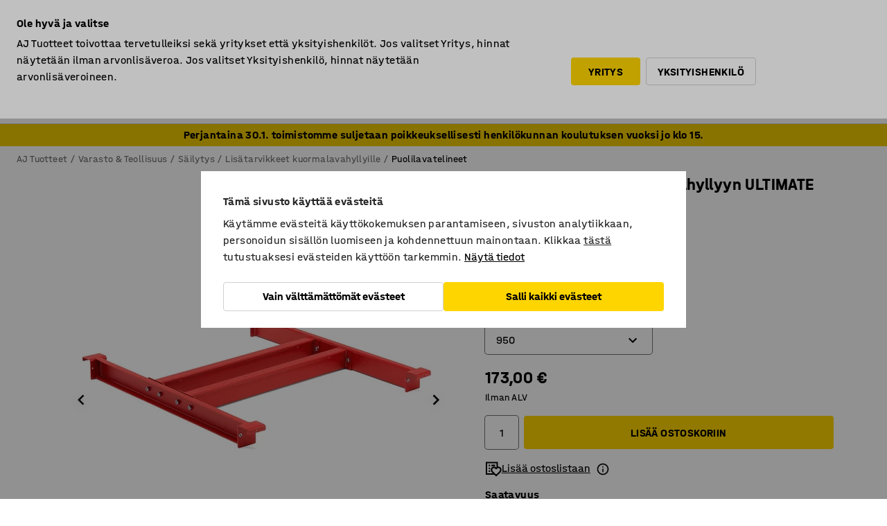

--- FILE ---
content_type: text/html; charset=utf-8
request_url: https://www.ajtuotteet.fi/p/puolilavateline-lavahyllyyn-91263-91317
body_size: 42445
content:

<!DOCTYPE html>
<html lang="fi">

<head>
    <meta charset="utf-8" />
    <meta name="viewport" content="width=device-width, initial-scale=1.0">
    <meta name="theme-color" content="white" />

    <meta http-equiv="Content-Security-Policy" content="frame-src 'self'
https://*.cookiebot.com
https://*.cdn.optimizely.com
https://*.googletagmanager.com
https://*.cdn-pci.optimizely.com
https://*.google.com
https://*.google-analytics.com
https://*.checkout.dibspayment.eu
https://checkout.dibspayment.eu
https://*.ajprodukter.se
https://*.ajprodukter.no
https://*.ajprodukter.dk
https://*.ajprodukty.sk
https://*.ajprodukty.pl
https://*.ajprodukty.cz
https://*.ajproducts.co.uk
https://*.ajproducts.ie
https://*.ajprodukte.de
https://*.ajprodukte.at
https://*.ajproducten.nl
https://*.kataloska-prodaja.si
https://*.ajproduktai.lt
https://*.ajtooted.ee
https://*.ajprodukti.lv
https://*.ajtuotteet.fi
https://*.kataloska-prodaja.com
https://*.kataloska-prodaja.ba
https://*.ajvorulistinn.is
https://*.ajproizvodi.com
https://*.dibspayment.eu
https://*.doubleclick.net
https://*.facebook.com
https://*.imbox.io
https://*.criteo.com
https://*.hotjar.com
https://*.triggerbee.com
https://*.sleeknote.com
https://player.qiwio.io/
https://www.zbozi.cz
https://cdn2.charpstar.net/
https://charpstar.se/
https://aj.bokahem.se/js/app.js
https://aj.bokahem.se/css/app.css
https://ct.pinterest.com/
https://checkoutshopper.adyen.com/
https://checkoutshopper-live.adyen.com
https://www.youtube.com/
https://tricommerce.dk
 https://tiger.tricommerce.com
 https://mercell.com
 https://p2p.mercell.com;">

        <script type="text/javascript">
            !function (a, b, c, d, e, f, g, h) {
                a.RaygunObject = e, a[e] = a[e] || function () {
                    (a[e].o = a[e].o || []).push(arguments)
                }, f = b.createElement(c), g = b.getElementsByTagName(c)[0],
                    f.async = 1, f.src = d, g.parentNode.insertBefore(f, g), h = a.onerror, a.onerror = function (b, c, d, f, g) {
                        h && h(b, c, d, f, g), g || (g = new Error(b)), a[e].q = a[e].q || [], a[e].q.push({
                            e: g
                        })
                    }
            }(window, document, "script", "//cdn.raygun.io/raygun4js/raygun.min.js", "rg4js");
        </script>
        <script type="text/javascript">
            rg4js('apiKey', 'SVMda9UO1vTzMuMFlHhb6g');
            rg4js('enableCrashReporting', true);
            rg4js('setVersion', '149.0.0');
            rg4js('options', {
                ignore3rdPartyErrors: true,
                ignoreAjaxError: true,
                ignoreAjaxAbort: true,
                debugMode: true,
            });
        </script>
    <link rel="apple-touch-icon" sizes="180x180" href="/apple-touch-icon.png">
    <link rel="icon" type="image/png" href="/favicon-512x512.png" sizes="512x512">
    <link rel="icon" type="image/png" href="/favicon-192x192.png" sizes="192x192">
    <link rel="icon" type="image/png" href="/favicon-32x32.png" sizes="32x32">
    <link rel="icon" type="image/png" href="/favicon-16x16.png" sizes="16x16">
    <link rel="icon" type="image/png" href="/maskable_icon_x192.png" sizes="192x192">

    <link rel="manifest" href="/manifest">
    <link rel="mask-icon" href="/safari-pinned-tab.svg" color="#e63027">
    <meta name="msapplication-TileColor" content="#fff">
    <link rel="shortcut icon" href="/favicon.ico">

    <title>Puolilavateline kuormalavahyllyyn ULTIMATE, pituus:950 mm | AJ Tuotteet</title><link rel="stylesheet" type="text/css" href="/assets/browser.bundle.6b8d2c0fc2936f47b7cf.css" />
<meta name="description" content="Kantopalkkiin kiinnitettävä puolilavateline, jonka avulla lavassa voidaan säilyttää puolet pienempää lavaa. Sopii ULTIMATE-lavahyllyyn." data-dynamic="1" />
<meta name="robots" content="index,follow" data-dynamic="1" />
<meta property="og:url" content="https://www.ajtuotteet.fi/p/puolilavateline-lavahyllyyn-91263-91317" data-dynamic="1" />
<meta property="og:type" content="website" data-dynamic="1" />
<meta property="og:title" content="Puolilavateline kuormalavahyllyyn ULTIMATE, pituus:950 mm" data-dynamic="1" />
<meta property="og:description" content="Kantopalkkiin kiinnitettävä puolilavateline, jonka avulla lavassa voidaan säilyttää puolet pienempää lavaa. Sopii ULTIMATE-lavahyllyyn." data-dynamic="1" />
<meta property="product:condition" content="new" data-dynamic="1" />
<meta property="product:retailer_item_id" content="2-91317" data-dynamic="1" />
<meta property="product:availability" content="in stock" data-dynamic="1" />
<meta property="product:price:amount" content="217.115" data-dynamic="1" />
<meta property="product:price:currency" content="EUR" data-dynamic="1" />
<meta property="og:image" content="https://static.ajproducts.com/cdn-cgi/image/width=770,format=jpeg/globalassets/153429.jpg?ref=EF2DE6CA97" data-dynamic="1" />

                <script>
                if (!('Promise' in window && Promise.prototype.finally)) {
                    document.write('<' + 'script src="/assets/polyfills.bundle.bbff1e5177c601f32b31.js" onerror="window.rg4js&&window.rg4js(\'send\', new Error(\'Failed to load: /assets/polyfills.bundle.bbff1e5177c601f32b31.js\'))"></' + 'script>');
                }
                </script>
                <script>
                window.scopeReady = new Promise(function (res, rej) { window.resolveScopeReady = res; window.rejectScopeReady = rej; });
                </script>
            <link rel="canonical" href="https://www.ajtuotteet.fi/p/puolilavateline-lavahyllyyn-91263-91317" id="link-canonical" />
<script src="/assets/browser.bundle.64b834596f0388deab47.js" async></script>
<script src="/assets/nitro.bundle.b8b2f38ac300bf05c0ba.js" async></script>
<script src="/assets/glitz.bundle.c109fca36cacfb727999.js" async></script>
<script src="/assets/vendor-f501a089.bundle.d29cb0664024d6a8fcd5.js" async></script>
<script src="/assets/6304.bundle.543874b7d4b3c760765a.js" async></script>
<script src="/assets/vendor-d2eb5610.bundle.a0125ec617ac52d68384.js" async></script>
<link rel="stylesheet" type="text/css" href="/assets/browser.bundle.6b8d2c0fc2936f47b7cf.css" />
<link rel="preload" href="/assets/HalvarAJPMittel-Rg.69f693f8a9de0cc6bc9f..woff2" as="font" crossorigin="anonymous" />
<link rel="preload" href="/assets/HalvarAJPMittel-Bd.e161d90eb98cc343e22d..woff2" as="font" crossorigin="anonymous" />


            <link rel="alternate" hreflang="fi-fi" class="link-canonical-alternate" href="https://www.ajtuotteet.fi/p/puolilavateline-lavahyllyyn-91263-91317">
            <link rel="alternate" hreflang="bs-ba" class="link-canonical-alternate" href="https://www.kataloska-prodaja.ba/p/nosac-za-pola-palete-91263-91317">
            <link rel="alternate" hreflang="cs-cz" class="link-canonical-alternate" href="https://www.ajprodukty.cz/p/nosnik-na-polovicni-palety-91263-91317">
            <link rel="alternate" hreflang="da-dk" class="link-canonical-alternate" href="https://www.ajprodukter.dk/p/halvpalleindlaeg-til-pallereol-91263-91317">
            <link rel="alternate" hreflang="de-at" class="link-canonical-alternate" href="https://www.ajprodukte.at/p/halbpaletteneinsatz-91263-91317">
            <link rel="alternate" hreflang="de-de" class="link-canonical-alternate" href="https://www.ajprodukte.de/p/halbpaletteneinsatz-91263-91317">
            <link rel="alternate" hreflang="en-gb" class="link-canonical-alternate" href="https://www.ajproducts.co.uk/p/half-pallet-insert-91263-91317">
            <link rel="alternate" hreflang="en-ie" class="link-canonical-alternate" href="https://www.ajproducts.ie/p/half-pallet-insert-91263-91317">
            <link rel="alternate" hreflang="et-ee" class="link-canonical-alternate" href="https://www.ajtooted.ee/p/pikitala-91263-91317">
            <link rel="alternate" hreflang="hr-hr" class="link-canonical-alternate" href="https://www.ajproizvodi.com/p/nosac-za-pola-palete-91263-91317">
            <link rel="alternate" hreflang="is-is" class="link-canonical-alternate" href="https://www.ajvorulistinn.is/p/halfbrettastuoningur-91263-91317">
            <link rel="alternate" hreflang="lt-lt" class="link-canonical-alternate" href="https://www.ajproduktai.lt/p/atrama-pusinems-paletems-91263-91317">
            <link rel="alternate" hreflang="lv-lv" class="link-canonical-alternate" href="https://www.ajprodukti.lv/p/starpsija-puspaletem-91263-91317">
            <link rel="alternate" hreflang="nb-no" class="link-canonical-alternate" href="https://www.ajprodukter.no/p/halvpalleinnlegg-til-pallereol-91263-91317">
            <link rel="alternate" hreflang="nl-nl" class="link-canonical-alternate" href="https://www.ajproducten.nl/p/ligger-voor-halve-pallets-91263-91317">
            <link rel="alternate" hreflang="pl-pl" class="link-canonical-alternate" href="https://www.ajprodukty.pl/p/wkladka-na-polpalety-91263-91317">
            <link rel="alternate" hreflang="sk-sk" class="link-canonical-alternate" href="https://www.ajprodukty.sk/p/nosnik-na-polovicne-palety-91263-91317">
            <link rel="alternate" hreflang="sl-si" class="link-canonical-alternate" href="https://www.kataloska-prodaja.si/p/vstavek-za-polovicne-palete-91263-91317">
            <link rel="alternate" hreflang="sr-rs" class="link-canonical-alternate" href="https://www.kataloska-prodaja.com/p/potpora-za-palete-91263-91317">
            <link rel="alternate" hreflang="sv-se" class="link-canonical-alternate" href="https://www.ajprodukter.se/p/halvpallsinlagg-till-pallstall-91263-91317">
    <style data-glitz>@keyframes a{from{}to{}}.a{background-color:white}.b{flex-direction:column;-webkit-box-orient:vertical;-webkit-box-direction:normal}.c{display:-webkit-box;display:-moz-box;display:-ms-flexbox;display:-webkit-flex;display:flex}.d{min-height:100vh}.e{pointer-events:none}.f{position:absolute}.g{opacity:0}.h{width:0}.i{height:0}.n{transform:translate(0, -100%)}.o{left:16px}.p{top:16px}.q{position:fixed}.r{font-size:16px}.s{padding-bottom:8px}.t{padding-top:8px}.u{padding-right:16px}.v{padding-left:16px}.w{height:40px}.a0{border-radius:4px}.a1{letter-spacing:0.4px}.a2{line-height:1.2}.a3{justify-content:center;-webkit-box-pack:center}.a4{align-items:center;-webkit-box-align:center}.a5{display:-webkit-inline-box;display:-moz-inline-box;display:-ms-inline-flexbox;display:-webkit-inline-flex;display:inline-flex}.a6{transition-timing-function:ease-out}.a7{transition-duration:200ms}.a8{transition-property:color, background-color, border-color;-webkit-transition-property:color, background-color, border-color;-moz-transition-property:color, background-color, border-color}.au{border-bottom-style:solid}.av{border-bottom-width:1px}.aw{border-bottom-color:#D1D1D1}.ax{border-top-style:solid}.ay{border-top-width:1px}.az{border-top-color:#D1D1D1}.b0{border-right-style:solid}.b1{border-right-width:1px}.b2{border-right-color:#D1D1D1}.b3{border-left-style:solid}.b4{border-left-width:1px}.b5{border-left-color:#D1D1D1}.b6{outline-offset:5px}.b7{font-weight:bold}.b8{text-transform:uppercase}.b9{color:black}.be{text-shadow:none}.bf{cursor:pointer}.bg{text-align:inherit}.bh{text-decoration:none}.bi{-webkit-user-select:none;-moz-user-select:none;-ms-user-select:none;user-select:none}.bj{font-variant:inherit}.bk{font-style:inherit}.bl{font-family:inherit}.bo{z-index:6}.bp{min-height:auto}.bq{position:relative}.br{top:0}.bs{will-change:opacity}.bt{width:100%}.bu{height:100%}.bv{left:0}.bw{bottom:0}.bx{right:0}.by{background-color:black}.bz{transition-timing-function:ease-in-out}.c0{transition-property:opacity;-webkit-transition-property:opacity;-moz-transition-property:opacity}.c1{border-bottom-color:#c5511a}.c2{border-top-color:#c5511a}.c3{border-right-color:#c5511a}.c4{border-left-color:#c5511a}.c5{background-color:#FFEBD6}.c6{border-bottom-width:2px}.c7{border-top-width:2px}.c8{border-right-width:2px}.c9{border-left-width:2px}.ca{margin-bottom:16px}.cb{margin-top:16px}.cc{padding-bottom:16px}.cd{padding-top:16px}.ce{pointer-events:auto}.cp{transition-duration:300ms}.cq{transition-property:box-shadow;-webkit-transition-property:box-shadow;-moz-transition-property:box-shadow}.cr{min-height:0}.cs{transition-property:all;-webkit-transition-property:all;-moz-transition-property:all}.ct{transform:translateY(0)}.cu{opacity:1}.cv{max-height:50px}.d1{color:white}.d2{background-color:#68635D}.d3{font-size:14px}.d4{min-height:32px}.d5{width:1366px}.d6{max-width:calc(100vw - 48px)}.d7{margin-right:auto}.d8{margin-left:auto}.d9{display:block}.da{flex-wrap:wrap;-webkit-box-lines:multiple}.db{flex-basis:0%}.dc{flex-shrink:1}.dd{flex-grow:1;-webkit-box-flex:1}.de{font-weight:initial}.dj{margin-right:8px}.dk{margin-bottom:0}.dl{height:21px}.dm{width:42px}.dn{display:inline-block}.dz{outline-offset:3px}.e0{transition-property:transform;-webkit-transition-property:transform;-moz-transition-property:transform}.e1{transition-duration:0.4s}.e2{border-radius:15px}.e3{background-color:#E6E6E6}.e5{flex-grow:2;-webkit-box-flex:2}.e6{margin-right:32px}.e9{text-decoration:inherit}.ea{color:inherit}.eb{color:#D6FFCD}.ec{font-size:1.3em}.ed{height:1em}.ee{width:1em}.ef{margin-left:6px}.eq{justify-content:flex-end;-webkit-box-pack:end}.er{margin-right:20px}.ez{display:none}.f0{stroke:none}.f1{top:-1px}.f3{margin-left:8px}.f4{font-size:1.4em}.f6{z-index:1}.f7{align-items:flex-start;-webkit-box-align:start}.fh{padding-top:20px}.fi{flex-basis:auto}.fj{flex-shrink:0}.fk{margin-top:4px}.fl{justify-content:space-between;-webkit-box-pack:justify}.fm{flex-direction:row;-webkit-box-orient:horizontal;-webkit-box-direction:normal}.fn{gap:32px}.fo{flex-grow:0;-webkit-box-flex:0}.fp{flex-basis:33%}.fs{text-decoration:underline}.ft{padding-right:0}.fu{padding-left:0}.fv{min-width:40px}.fw{line-height:1.5}.fx{background-color:transparent;background-color:initial}.fy{border-bottom-width:0}.fz{border-top-width:0}.g0{border-right-width:0}.g1{border-left-width:0}.g2{font-weight:inherit}.g3{margin-right:12px}.g4{margin-left:12px}.g5{width:30px}.g6{height:30px}.g7{font-size:1.5em}.ga{flex-basis:100%}.gb{width:447px}.gc{justify-content:flex-start;-webkit-box-pack:start}.gf{width:calc(100% - 16px)}.gg{margin-right:unset}.gh{margin-left:unset}.gi{width:inherit}.gk{transform:scale(1.3)}.gl{white-space:normal}.gm{white-space:nowrap}.gn{transform:scale(1)}.go{text-align:center}.gp{transition-property:opacity, transform;-webkit-transition-property:opacity, transform;-moz-transition-property:opacity, transform}.gq{text-overflow:ellipsis}.gr{overflow:hidden}.gs{background-color:#F1F8FC}.gt{border-radius:50px 0 0 50px}.gu{padding-bottom:3px}.gv{padding-top:3px}.gw{padding-right:3px}.gx{padding-left:3px}.h3{border-bottom-color:#4F879E}.h4{border-top-color:#4F879E}.h5{border-right-color:#4F879E}.h6{border-left-color:#4F879E}.hg{padding-left:40px}.hh{border-radius:50px}.hi{cursor:-webkit-text;cursor:text}.hj{right:10px}.hk{transform:translateY(-50%)}.hl{top:50%}.hm{border-radius:0}.hn{padding-bottom:0}.ho{padding-top:0}.hp{font-size:inherit}.hq{gap:8px}.hs{gap:4px}.ht{padding-right:4px}.hu{padding-left:4px}.hv{transform:scaleY(1)}.hw{will-change:transform}.hx{width:24px}.hy{font-size:1px}.hz{height:1px}.i0{visibility:hidden}.i1{align-items:flex-end;-webkit-box-align:end}.i2{outline-offset:0}.i3{min-height:30px}.i4{min-width:30px}.i8{transform:scale(0)}.i9{border-radius:100vw}.ia{font-size:12px}.ib{right:calc(50% - 15px)}.ic{min-width:9px}.id{height:9px}.ie{background-color:#e4251b}.if{margin-right:0}.ig{margin-left:0}.ih{max-height:100px}.ij{margin-left:-32px}.ik{margin-left:32px}.il{padding-bottom:12px}.im{padding-top:4px}.iw{color:#737373}.ix{box-shadow:0px 3px 5px 0px rgba(151, 151, 151, 0.5)}.iy{max-height:calc(100vh - 100% - 32px)}.iz{overflow-y:auto}.j0{margin-top:1px}.j1{color:#000000}.j2{background-color:#F2CA00}.j3{padding-bottom:4px}.j6{max-width:100%}.j7{margin-bottom:8px}.j8{margin-top:8px}.jb{list-style:none}.jg{width:1125px}.jh{width:calc(54% - (32px * 0.54))}.ji{order:1}.jk{left:unset}.jl{align-items:stretch;-webkit-box-align:stretch}.jm{min-width:0}.jz{object-fit:cover}.k0{object-position:center}.k1{transition-timing-function:ease-in}.k2{left:24px}.k3{color:#D1D1D1}.k4{line-height:1}.k5{font-size:20px}.k6{-webkit-filter:drop-shadow(0 2px 4px rgba(0, 0, 0, .1)) drop-shadow(0 2px 8px rgba(0, 0, 0, .05));filter:drop-shadow(0 2px 4px rgba(0, 0, 0, .1)) drop-shadow(0 2px 8px rgba(0, 0, 0, .05))}.k7{transform:rotate(90deg)}.k8{right:24px}.k9{transform:rotate(270deg)}.ka{height:68px}.kb{width:77%}.kc{overflow-x:scroll}.kd{scroll-behavior:smooth}.kf{scrollbar-width:none}.ki{margin-left:16px}.kj{background-color:transparent}.kk{border-bottom-color:transparent}.kl{border-top-color:transparent}.km{border-right-color:transparent}.kn{border-left-color:transparent}.ko{border-bottom-color:#16819D}.kp{border-top-color:#16819D}.kq{border-right-color:#16819D}.kr{border-left-color:#16819D}.ks{border-bottom-width:thin}.kt{border-top-width:thin}.ku{border-right-width:thin}.kv{border-left-width:thin}.kw{box-shadow:0px 0px 8px 0px rgba(0,0,0,0.1)}.kx{height:50px}.ky{width:50px}.kz{transition-property:background;-webkit-transition-property:background;-moz-transition-property:background}.l1{opacity:0.7}.l2{width:calc(46% - (32px * 0.46))}.l3{order:2}.l4{margin-bottom:32px}.l5{line-height:36px}.l6{margin-top:0}.l7{font-family:HalvarMittel}.l8{font-size:24px}.l9{line-height:30px}.la{margin-bottom:4px}.lb{line-height:1.5rem}.lh{align-items:end;-webkit-box-align:end}.li{gap:0}.lj{flex-basis:48%}.lk{width:unset}.lm{padding-right:56px}.lr{box-shadow:0 0 0 1px #737373}.ls{box-sizing:border-box}.lt{min-width:100%}.lv{-webkit-appearance:none;-moz-appearance:none;appearance:none}.lw{right:16px}.lx{bottom:8px}.m0{align-items:baseline;-webkit-box-align:baseline}.m1{-webkit-column-gap:8px;column-gap:8px}.m2{-webkit-column-gap:16px;column-gap:16px}.m3{order:0}.m4{font-weight:700}.m5{font-weight:normal}.m6{height:48px}.m7{width:48px}.m8{margin-bottom:auto}.m9{margin-top:auto}.mg{transition-property:color, border-color, background;-webkit-transition-property:color, border-color, background;-moz-transition-property:color, border-color, background}.mh{padding-top:12px}.mm{background-color:#FFD500}.mn{flex-wrap:nowrap;-webkit-box-lines:nowrap}.mo{width:20px}.mp{height:20px}.mq{background-color:#F3F3F3}.mr{margin-bottom:24px}.ms{display:inline}.mu{padding-bottom:24px}.mv{padding-top:24px}.n3{-webkit-break-inside:avoid;-ms-break-inside:avoid;break-inside:avoid}.n4{text-align:left}.n7{margin-right:16px}.n8{top:-4px}.na{page-break-inside:auto}.nb{-webkit-column-count:1;column-count:1}.nc{list-style-type:none}.nd{margin-right:4px}.ne{margin-top:24px}.ng{flex-basis:0}.nh{background-color:#D1D1D1}.ni{height:400px}.nl{width:calc(100% / 4)}.nm{max-width:calc(100% / 4)}.np{min-height:62px}.nq{height:inherit}.nr{min-height:inherit}.ns{margin-left:4px}.nt{width:76.19047619047619px}.nv{object-fit:contain}.nw{width:54.54545454545455px}.ny{width:68.57142857142857px}.o0{width:53.93258426966292px}.o2{width:133.33333333333334px}.o4{width:38.095238095238095px}.o6{padding-bottom:initial}.o7{padding-top:initial}.o9{stroke-width:1.5}.oa{content-visibility:hidden}.ob{transform:translatex(-100%)}.oc{-webkit-overflow-scrolling:touch}.od{overflow-x:hidden}.oe{will-change:opacity, transform}.of{border-bottom-color:#E6E6E6}.og{outline-offset:-2px}.oh{padding-right:48px}.oi{height:auto}.oj{min-height:48px}.ok{border-bottom-color:#f3f3f3}.ol{z-index:4}.om{transform:translateX(-50%)}.on{left:50%}.oo{z-index:15}.j:focus{pointer-events:none}.k:focus{opacity:0}.l:focus{z-index:7}.m:focus{transform:translate(0, 0)}.am:focus{outline-color:#16819D}.ba:focus{border-radius:4px}.bb:focus{outline-style:solid}.bc:focus{outline-width:0}.bd:focus{isolation:initial}.eg:focus{outline-color:transparent}.gy:focus{border-bottom-color:#4F879E}.gz:focus{border-top-color:#4F879E}.h0:focus{border-right-color:#4F879E}.h1:focus{border-left-color:#4F879E}.h7:focus{outline-color:#4F879E}.h8:focus{border-right-width:1px}.h9:focus{border-left-width:1px}.ha:focus{border-bottom-width:1px}.hb:focus{border-bottom-style:solid}.hc:focus{border-top-width:1px}.hd:focus{border-top-style:solid}.he:focus{border-right-style:solid}.hf:focus{border-left-style:solid}.lu:focus{outline-style:none}.x:is(.disabledLink){cursor:not-allowed}.y:disabled{cursor:not-allowed}.ag:disabled{border-bottom-color:#D1D1D1}.ah:disabled{border-top-color:#D1D1D1}.ai:disabled{border-right-color:#D1D1D1}.aj:disabled{border-left-color:#D1D1D1}.ak:disabled{background-color:white}.al:disabled{color:#737373}.ll:disabled{cursor:default}.mj:disabled{background-color:#D1D1D1}.z:active{outline-width:0}.eh:active{text-decoration:underline}.ei:active{color:#16819D}.i6:active{text-decoration:inherit}.i7:active{color:inherit}.a9:disabled:hover{border-bottom-color:#D1D1D1}.aa:disabled:hover{border-top-color:#D1D1D1}.ab:disabled:hover{border-right-color:#D1D1D1}.ac:disabled:hover{border-left-color:#D1D1D1}.ae:disabled:hover{background-color:white}.af:disabled:hover{color:#737373}.mi:disabled:hover{background-color:#D1D1D1}.an:hover:not([disabled],.disabledLink){color:black}.ao:hover:not([disabled],.disabledLink){background-color:#f3f3f3}.mk:hover:not([disabled],.disabledLink){background-color:#F2CA00}.ap:active:not([disabled],.disabledLink){border-bottom-color:#f3f3f3}.aq:active:not([disabled],.disabledLink){border-top-color:#f3f3f3}.ar:active:not([disabled],.disabledLink){border-right-color:#f3f3f3}.as:active:not([disabled],.disabledLink){border-left-color:#f3f3f3}.at:active:not([disabled],.disabledLink){background-color:#f3f3f3}.ml:active:not([disabled],.disabledLink){background-color:#FFF0A3}.dg:has(:focus-within)> span{outline-style:solid}.dh:has(:focus-within)> span{outline-color:inherit}.di:has(:focus-within)> span{outline-width:2px}.do::before{background-color:#68635D}.dp::before{transition-timing-function:ease-in-out}.dq::before{transition-duration:0.4s}.dr::before{transition-property:transform;-webkit-transition-property:transform;-moz-transition-property:transform}.ds::before{border-radius:50%}.dt::before{bottom:3px}.du::before{left:3px}.dv::before{width:15px}.dw::before{height:15px}.dx::before{position:absolute}.dy::before{content:""}.lc::before{margin-right:8px}.ld::before{background-color:black}.le::before{height:5px}.lf::before{width:5px}.lg::before{display:inline-block}.e4:first-letter{text-transform:uppercase}.e7:hover{text-decoration:inherit}.e8:hover{color:inherit}.fq:hover{text-decoration:underline}.fr:hover{color:#16819D}.gj:hover{cursor:initial}.hr:hover{cursor:pointer}.i5:hover{text-decoration:none}.iv:hover{color:black}.ln:hover{box-shadow:0 0 0 1px #16819D}.h2::placeholder{color:black}.ii:nth-child(n+2){margin-left:0}.in::after{border-bottom-color:transparent}.io::after{border-bottom-style:solid}.ip::after{border-bottom-width:4px}.iq::after{width:100%}.ir::after{bottom:0}.is::after{right:0}.it::after{position:absolute}.iu::after{content:""}.j9:empty:before{white-space:pre}.ja:empty:before{content:" "}.jc:after{white-space:pre}.jd:after{content:" / "}.jw:before{padding-top:100%}.jx:before{float:left}.jy:before{content:""}.l0:before{padding-top:150%}.nu:before{padding-top:63%}.nx:before{padding-top:88%}.nz:before{padding-top:70%}.o1:before{padding-top:89%}.o3:before{padding-top:36%}.o5:before{padding-top:126%}.ke::-webkit-scrollbar{display:none}.kg:last-child{margin-right:auto}.o8:last-child{margin-right:0}.kh:first-child{margin-left:auto}.lo:focus-within{outline-style:solid}.lp:focus-within{outline-color:#737373}.lq:focus-within{outline-width:2px}.ma::-ms-clear{display:none}.mb::-ms-reveal{display:none}.mc:-webkit-autofill{animation-iteration-count:20}.md:-webkit-autofill{animation-timing-function:ease-out}.me:-webkit-autofill{animation-duration:50ms}.mf:-webkit-autofill{animation-name:a}.nf:not(:first-child){margin-left:24px}</style><style data-glitz media="print">.bm{min-height:0}.bn{position:relative}.cf{box-shadow:none}.cg{border-bottom-style:solid}.ch{border-bottom-width:1px}.ci{border-bottom-color:#D1D1D1}.cj{margin-bottom:24px}.ck{margin-top:24px}.cl{padding-bottom:0}.cm{min-height:auto}.cn{justify-content:flex-start;-webkit-box-pack:start}.co{font-size:14px}.cw{pointer-events:auto}.cx{opacity:1}.cy{max-height:50px}.cz{transform:none}.d0{height:0}.df{display:none}.ej{z-index:10}.ek{color:black}.el{transform:translate(-50%, 0)}.em{left:50%}.en{top:60px}.eo{position:absolute}.ep{display:-webkit-box;display:-moz-box;display:-ms-flexbox;display:-webkit-flex;display:flex}.es{margin-bottom:16px}.et{margin-top:16px}.eu{margin-right:16px}.ev{margin-left:16px}.ew{align-items:center;-webkit-box-align:center}.ex{font-size:2.2em}.ey{display:block}.f2{white-space:nowrap}.f5{height:100%}.fb{margin-top:0}.fc{padding-bottom:8px}.fd{padding-top:8px}.fe{flex-direction:column;-webkit-box-orient:vertical;-webkit-box-direction:normal}.ff{margin-bottom:32px}.fg{justify-content:space-evenly;-webkit-box-pack:space-evenly}.j4{min-height:initial}.j5{zoom:0.6}.je{width:auto}.jf{max-width:calc(100% - 65px)}.jj{margin-bottom:0}.jn{border-top-color:#D1D1D1}.jo{border-top-style:solid}.jp{border-top-width:1px}.jq{border-right-color:#D1D1D1}.jr{border-right-style:solid}.js{border-right-width:1px}.jt{border-left-color:#D1D1D1}.ju{border-left-style:solid}.jv{border-left-width:1px}.ly{margin-right:0}.lz{margin-left:0}.mt{background-color:transparent}.mw{width:1300px}.mx{padding-right:90px}.my{padding-left:0}.mz{-webkit-break-after:avoid;-ms-break-after:avoid;break-after:avoid}.n2{-webkit-break-inside:unset;-ms-break-inside:unset;break-inside:unset}.n5{display:inline}.n6{-webkit-break-inside:avoid;-ms-break-inside:avoid;break-inside:avoid}.nj{width:100%}.nk{justify-content:center;-webkit-box-pack:center}.nn{margin-right:32px}.no{margin-left:32px}.f8:after{font-size:10px}.f9:after{white-space:nowrap}.fa:after{content:attr(data-page-url)}</style><style data-glitz media="(min-width: 768px)">.n9{-webkit-column-gap:32px;column-gap:32px}</style><style data-glitz media="(min-width: 1024px)">.g8{flex-basis:auto}.g9{flex-shrink:0}.gd{max-width:585px}.ge{width:100%}.n0{flex-grow:1;-webkit-box-flex:1}.n1{flex-basis:50%}</style>
        <script data-cookieconsent="ignore" data-ot-ignore="true">
            window.dataLayer = window.dataLayer || [];
            function gtag() {
                dataLayer.push(arguments);
            }
            gtag("consent", "default", {
                ad_storage: "denied",
                ad_user_data: 'denied',
                ad_personalization: 'denied',
                analytics_storage: "denied",
                functionality_storage: 'denied',
                personalization_storage: 'denied',
                security_storage: 'denied',
                wait_for_update: 500,
            });
            gtag("set", "ads_data_redaction", true);
        </script>
        <script data-cookieconsent="ignore" type="text/javascript" data-ot-ignore="true" >
            if (!('dataLayer' in window)) {
                window.dataLayer = [];
            }

            window.dataLayer.push({
                event: 'originalReferrer',
                originalReferrer: document.referrer,
            });

            window.dataLayer.push({
                event: 'originalLocation',
                originalLocation: document.location.href,
            });

            window.gtmEnabled = true;
        </script>
<!-- Google Tag Manager -->
<script data-cookieconsent="ignore">(function(w,d,s,l,i){w[l]=w[l]||[];w[l].push({'gtm.start':
new Date().getTime(),event:'gtm.js'});var f=d.getElementsByTagName(s)[0],
j=d.createElement(s),dl=l!='dataLayer'?'&l='+l:'';j.async=true;j.src=
'https://www.googletagmanager.com/gtm.js?id='+i+dl;f.parentNode.insertBefore(j,f);
})(window,document,'script','dataLayer','GTM-K2RM35S');</script>
<!-- End Google Tag Manager -->        <script id="Cookiebot" src="https://consent.cookiebot.com/uc.js" data-cbid="a88b88ea-38c4-4406-bfc9-5471fb9df620"
            data-culture="fi" type="text/javascript" async></script>

        <script type="text/javascript">
                window.externalScriptEnable = true;
        </script>

    <script>
        window.isPrivateBusinessSelectorEnabled = true;
    </script>   
</head>

<body class="aj-site">

<!-- Google Tag Manager (noscript) -->
<noscript><iframe src="https://www.googletagmanager.com/ns.html?id=GTM-K2RM35S"
height="0" width="0" style="display:none;visibility:hidden"></iframe></noscript>
<!-- End Google Tag Manager (noscript) -->

    <div id="container"><div><div class="a b c d"><div id="focusreset-nitro" tabindex="-1" class="e f g h i"></div><button aria-label="Siirry sisältöön" type="button" class="j k e g l m n o p q r s t u v w x y z a0 a1 a2 a3 a4 a5 a6 a7 a8 a9 aa ab ac ae af ag ah ai aj ak al am an ao ap aq ar as at au av aw ax ay az b0 b1 b2 b3 b4 b5 b6 b7 b8 a b9 ba bb bc bd be bf bg bh bi bj bk bl">Siirry sisältöön</button><header class="bm bn e bo bp bq br"><div class="e g bs bt bu bv bw bx br q by bz a7 c0"></div><noscript><div class="a3 c1 c2 c3 c4 c5 b9 au c6 ax c7 b0 c8 b3 c9 a0 ca cb cc cd u v c"><div>Näyttäisi siltä, että selaimessasi JavaScript ei ole sallittu. Tätä tarvitaan, jotta sivua voi käyttää.</div></div></noscript><div class="bq"><div class="height-measuring-wrapper ce"><div class="cf cg ch ci cj ck cl cm cn co bz cp cq bq cr b c au av aw bt a b9"><div><div class="bz cs cp ce ct cu cv cw cx cy cz d0 d1 d2 d3 c bt"><div class="d0 d4 d5 d6 d7 d8 d9"><div class="a4 bu a3 da c"><div class="db dc dd a4 c de d3 df"><label aria-label="Ilman ALV" class="dg dh di dj dk dl dm dn bq"><input type="checkbox" class="i h g"/><span class="do dp dq dr ds dt du dv dw dx dy dz e0 bz e1 e2 e3 bw bx bv br bf f"></span></label><span class="d1 e4">Ilman ALV</span></div><div class="db dc e5 c a3 a4 df"><div class="e6 e7 e8 e9 a4 ea c"><svg xmlns="http://www.w3.org/2000/svg" height="1em" viewBox="0 0 24 24" width="1em" class="eb ec ed ee a5"><path d="M0 0h24v24H0V0z" fill="transparent"></path><path fill="currentColor" d="M9 16.17L4.83 12l-1.42 1.41L9 19 21 7l-1.41-1.41L9 16.17z"></path></svg><div class="ef dn">Nopea toimitus</div></div><div class="e6 e7 e8 e9 a4 ea c"><svg xmlns="http://www.w3.org/2000/svg" height="1em" viewBox="0 0 24 24" width="1em" class="eb ec ed ee a5"><path d="M0 0h24v24H0V0z" fill="transparent"></path><path fill="currentColor" d="M9 16.17L4.83 12l-1.42 1.41L9 19 21 7l-1.41-1.41L9 16.17z"></path></svg><div class="ef dn">30 päivän palautusoikeus</div></div><div class="e6 e7 e8 e9 a4 ea c"><svg xmlns="http://www.w3.org/2000/svg" height="1em" viewBox="0 0 24 24" width="1em" class="eb ec ed ee a5"><path d="M0 0h24v24H0V0z" fill="transparent"></path><path fill="currentColor" d="M9 16.17L4.83 12l-1.42 1.41L9 19 21 7l-1.41-1.41L9 16.17z"></path></svg><div class="ef dn">Yrityslaskutus</div></div><div class="e6 e7 e8 e9 a4 ea c"><svg xmlns="http://www.w3.org/2000/svg" height="1em" viewBox="0 0 24 24" width="1em" class="eb ec ed ee a5"><path d="M0 0h24v24H0V0z" fill="transparent"></path><path fill="currentColor" d="M9 16.17L4.83 12l-1.42 1.41L9 19 21 7l-1.41-1.41L9 16.17z"></path></svg><div class="ef dn">7 vuoden takuu</div></div><a class="e7 e8 e9 a4 ea c ba bb eg bc bd eh ei" data-scope-link="true" href="/ota-yhteytta/projektimyynti"><svg xmlns="http://www.w3.org/2000/svg" height="1em" viewBox="0 0 24 24" width="1em" class="eb ec ed ee a5"><path d="M0 0h24v24H0V0z" fill="transparent"></path><path fill="currentColor" d="M9 16.17L4.83 12l-1.42 1.41L9 19 21 7l-1.41-1.41L9 16.17z"></path></svg><div class="ef dn">Projektimyynti</div></a></div><div class="ej ek el em en eo ep eq db dc dd c"><a aria-label="Soita numeroon 010 32 888 50" target="_blank" class="er es et eu ev ew ep e7 e8 e9 ea ba bb eg bc bd eh ei" href="tel:010 32 888 50"><svg xmlns="http://www.w3.org/2000/svg" height="1em" viewBox="0 0 24 24" width="1em" class="ex ek ey ez d1 ec f0 f1 bq ed ee"><path d="M0 0h24v24H0V0z" fill="none"></path><path fill="currentColor" d="M6.54 5c.06.89.21 1.76.45 2.59l-1.2 1.2c-.41-1.2-.67-2.47-.76-3.79h1.51m9.86 12.02c.85.24 1.72.39 2.6.45v1.49c-1.32-.09-2.59-.35-3.8-.75l1.2-1.19M7.5 3H4c-.55 0-1 .45-1 1 0 9.39 7.61 17 17 17 .55 0 1-.45 1-1v-3.49c0-.55-.45-1-1-1-1.24 0-2.45-.2-3.57-.57-.1-.04-.21-.05-.31-.05-.26 0-.51.1-.71.29l-2.2 2.2c-2.83-1.45-5.15-3.76-6.59-6.59l2.2-2.2c.28-.28.36-.67.25-1.02C8.7 6.45 8.5 5.25 8.5 4c0-.55-.45-1-1-1z"></path></svg><span class="f2 f3">010 32 888 50</span></a><a aria-label="Lähetä sähköposti osoitteeseen info@ajtuotteet.fi" target="_blank" class="es et eu ev ew ep e7 e8 e9 ea ba bb eg bc bd eh ei" href="mailto:info@ajtuotteet.fi"><svg xmlns="http://www.w3.org/2000/svg" height="1em" viewBox="0 0 24 24" width="1em" class="ex ek ey ez d1 f4 f1 bq ed ee"><path d="M0 0h24v24H0V0z" fill="none"></path><path fill="currentColor" d="M22 6c0-1.1-.9-2-2-2H4c-1.1 0-2 .9-2 2v12c0 1.1.9 2 2 2h16c1.1 0 2-.9 2-2V6zm-2 0l-8 5-8-5h16zm0 12H4V8l8 5 8-5v10z"></path></svg><span class="f2 f3">info@ajtuotteet.fi</span></a></div></div></div></div></div><div class="f5 f6 a f7 b c d5 d6 d7 d8"><div data-page-url="https://www.ajtuotteet.fi/p/puolilavateline-lavahyllyyn-91263-91317" id="top-area" class="f8 f9 fa fb fc fd fe ff fg cc fh fi fj dd fk a4 bt fl fm c bq"><div class="fn a4 c fo dc fp"><a aria-label="Etusivulle" id="top-area-home" class="ba bb eg bc bd eh ei fq fr fs b9" data-scope-link="true" href="/"><svg xmlns="http://www.w3.org/2000/svg" xml:space="preserve" viewBox="133 300 330 247" height="48" class="d9"><path d="m380.69 532.11-1.49-.62-239.42-98.95-3.41-1.4 3.42-1.37 312.6-124.8 2.98-1.19-.99 3.05-73.19 223.74z"></path><path d="m385.69 541.11-1.49-.62-239.42-98.95-3.41-1.4 3.42-1.37 312.6-124.8 2.98-1.19-.99 3.05-73.19 223.74z"></path><path fill="#FFED00" d="m144.09 431.23 234.51 96.75 71.67-219.1z"></path><path d="M398.91 357.84h-33.2v-1.5l.03-29.66v-1.5h1.49l30.18-.04h1.5v32.7M312.38 529.39c-19.33 0-36.97-8.45-37.71-8.8l-1.31-.64.6-1.33 13.15-29.04.64-1.41 1.39.67c7.87 3.83 16.16 5.77 24.62 5.77 14.2 0 24.13-5.54 24.23-5.6 18.36-12.06 26.61-24.87 27.49-42.77l.01-.11.02-.1c.22-1.11.23-1.41.23-1.42v-74.83h1.5l30.23-.05h1.5v80.75c-.03.35-.7 8.68-3.05 17.04-3.96 14.08-11.66 26.04-25.74 40-17.04 14.97-30.94 19.09-50.65 21.46-2.32.27-4.71.41-7.15.41"></path><path d="m259.45 511.14-.43-.37c-14.01-11.93-30.28-29.72-31.82-61.65-.61-12.68-.21-36.16.5-50.65v-.09l.02-.09c3.07-17.81 10.72-32.95 23.39-46.28 8.65-9.1 27.33-24.64 55.24-26.46h47.77l-.01 1.5V467.5h-1.57c-1.25 0-19.06-.03-26.18-.04h-4.42v-38h-61.92c-4.15 42.06 20.8 53.65 21.88 54.13l1.85.82-1.31 1.53s-5.3 6.17-10.62 12.34c-2.66 3.08-5.32 6.17-7.32 8.48-3.78 4.36-3.78 4.36-4.48 4.37zm7.41-121.78c3.34.03 10.86.05 20.79.05 12.38 0 23.98-.03 27.91-.07l-.07-29.46c-26.79.41-44.24 17.11-48.63 29.48M394.14 351.76h-34.9v-1.5l.02-29.95v-1.5h34.879999999999995v32.95"></path><path d="M307.64 522.74c-19.22 0-38.58-8.76-39.4-9.14l-1.38-.63.64-1.37 12.75-27.25.64-1.38 1.37.67c7.57 3.68 15.57 5.55 23.76 5.55 14.81 0 25.34-6.17 25.44-6.24 18.39-12.08 26.63-24.89 27.52-42.79l.01-.11.02-.1c.21-1.11.23-1.41.23-1.42V363.7h34.87v1.5l.13 78.87c-.02.4-.5 7.76-3.57 17.5-3.17 10.08-9.43 25.19-27.09 39.95-15.33 13.33-28.53 18.82-50.44 20.97-1.76.16-3.61.25-5.5.25"></path><path d="m254.66 506.89-1.31-1.23-1.58-1.6c-12.76-12.96-28.63-29.08-30.1-59.63-.61-12.66-.21-36.15.5-50.64v-.09l.01-.09c3.07-17.81 10.72-32.95 23.39-46.28 8.65-9.1 27.33-24.64 55.24-26.46h48.7v1.5s.02 100.73.02 138.49v.3l-.12.28c-.39.93-.45.93-3.62.93h-29.4V423.1h-62.13c-3.72 41.95 19.46 57.59 19.7 57.74l1.42.93-1.09 1.3c-7.14 8.47-17.99 21.4-18.63 22.33zm2.48-115.35c1.61.01 4.66.02 10.41.02 16.42 0 42.64-.06 48.98-.12v-37.35c-1.79-.1-3.53-.16-5.2-.16-12.9 0-23.22 3.11-33.45 10.07l-.06.04-.06.03c-14.36 7.98-19.32 22.56-20.62 27.47"></path><path fill="#E63027" d="M362.27 321.81h28.88v26.97h-28.88zM282.35 487l-4.25 9.05c-1.11 2.41-3.19 6.81-3.19 6.81-1.34 2.91-4.03 8.61-4.03 8.61 4.36 1.84 9.3 3.42 9.3 3.42 3.84 1.2 7.52 2.14 7.52 2.14 2.47.63 6.53 1.42 6.53 1.42 3.09.56 7.08.98 7.08.98 3.73.44 8.81.27 8.81.27 1.88-.06 6.47-.61 6.47-.61 1.16-.13 4.13-.58 4.13-.58 1.06-.16 3.72-.64 3.72-.64 1.2-.2 3.61-.75 3.61-.75 2.31-.53 4.64-1.23 4.64-1.23 1.95-.56 3.91-1.28 3.91-1.28 1.13-.41 3.48-1.36 3.48-1.36.81-.34 3.19-1.47 3.19-1.47.64-.31 2.33-1.2 2.33-1.2.33-.16 2-1.11 2-1.11 1.17-.6 5.18-3.27 5.18-3.27 5.81-4.08 10.88-8.69 10.88-8.69 4.33-3.59 9.55-9.75 9.55-9.75 4.29-4.99 7.76-11.09 7.76-11.09 3.45-5.99 5.47-11.96 5.47-11.96 3.84-9.67 4.82-20.67 4.82-20.67l-.13-77.36h-28.88v71.88s-.25 4.06-.72 6.86c0 0-.63 5.27-2.19 9.48 0 0-1.59 4.75-3.16 7.28 0 0-2.66 5.19-7.03 9.92 0 0-3.25 3.73-8.13 7.64 0 0-3.63 2.95-7.97 5.78 0 0-4.52 2.56-9.53 3.98 0 0-6.63 2.23-14.38 2.61 0 0-6.16.45-11.97-.63.01 0-7.13-.93-14.82-4.48"></path><path fill="#E63027" d="m346.55 459.36-.02-135.48-45.61-.02s-6.88.42-13.23 2.05c0 0-5.72 1.23-12.45 4.17 0 0-2.28 1-3.23 1.48 0 0-3.06 1.56-3.66 1.91 0 0-3.22 1.78-5.03 3.02 0 0-3.13 2.06-5.19 3.64 0 0-1.69 1.31-2.19 1.73 0 0-2.95 2.44-4.06 3.5 0 0-2.94 2.78-3.25 3.14 0 0-2.67 2.8-3.09 3.33 0 0-2.22 2.53-3.36 3.98 0 0-2.52 3.19-4.58 6.34 0 0-1.64 2.55-2.11 3.38 0 0-1.39 2.48-1.69 3.03 0 0-1.47 2.72-1.98 3.95 0 0-1.17 2.56-1.64 3.77 0 0-.81 2.11-1.3 3.42 0 0-1.16 3.45-1.66 5.22 0 0-.94 3.63-1.3 5.23 0 0-.52 2.44-.77 3.86 0 0-.27 6.81-.39 10.23 0 0-.19 7.42-.25 10.61 0 0-.09 5.59-.13 8.23 0 0 .02 2.81-.02 5.94 0 0 .05 4.83.06 7.63 0 0 .05 3.45.3 8.81 0 0 .34 5.7 1.31 10.42 0 0 .8 4.05 2.11 8.25 0 0 1.28 4.03 3.16 8.11 0 0 1.42 3.14 4.03 7.47 0 0 2.13 3.39 5.02 7.27 0 0 2.03 2.48 3.41 4.17 0 0 3.33 3.78 5.45 5.98l5.08 5.19 16.68-19.97s-3.03-2.47-5.76-5.73c0 0-2.97-3.63-4.81-6.73 0 0-1.92-3.34-2.27-4.14 0 0-2.06-4.3-2.83-6.58 0 0-1.45-4.13-2.36-7.98 0 0-1.22-5.55-1.59-9.59 0 0-.48-4.53-.48-9.23 0 0 .05-5 .23-7.16 0 0 .3-3.86.45-5.08l67.86-.02v39.25zm-29.31-64.94-61.95.09c-1.61-.03-1.52-1.69-1.52-1.69.05-.41.13-.64.13-.64.36-1.55.42-1.72.42-1.72 1.34-4.73 3.09-8.25 3.09-8.25 1.61-3.56 4.16-7.2 4.16-7.2 2.22-3.48 6.09-7.17 6.09-7.17 4.41-4.08 6.84-5.31 6.84-5.31 2.69-1.75 5.66-3.52 5.66-3.52 3.33-2.02 7.3-3.66 7.3-3.66 5.98-2.47 11.03-3.28 11.03-3.28 5.22-.94 8.98-1.05 8.98-1.05 2.31-.17 6.05-.06 6.05-.06 2.17.02 5.98.33 5.98.33l.02 43.13z"></path></svg></a><button aria-label="Avaa päänavigaatio" tabindex="-1" type="button" class="e c0 cp bz g df ft fu fv r s t w fw x y z a0 a1 a3 a4 a5 ea ba bb eg bc bd be bf fx bg bh bi fy fz g0 g1 g2 bj bk bl"><svg xmlns="http://www.w3.org/2000/svg" height="1em" viewBox="0 0 24 24" width="1em" class="g3 g4 g5 g6 b9 g7 a5"><path d="M0 0h24v24H0V0z" fill="none"></path><path fill="currentColor" d="M3 18h18v-2H3v2zm0-5h18v-2H3v2zm0-7v2h18V6H3z"></path></svg></button></div><div class="g8 g9 ga dc fo gb df bq gc c"><form action="/haku" class="gd ge gf gg gh a4 c bq"><div class="dd bq"><div class="br bv f"><div class="dn bt"><div class="gi a5"><span class="gj gi a4 a5"><button tabindex="-1" state="[object Object]" aria-label="Hae" class=" feedback-default gk gl bq df ft fu fv r s t w fw x y z a0 a1 a3 a4 a5 a6 a7 a8 ea ba bb eg bc bd be bf fx bg bh bi fy fz g0 g1 g2 bj bk bl" type="submit"><span class="feedback-text gm gn cu go a3 a4 c a6 a7 gp gq gr"><svg xmlns="http://www.w3.org/2000/svg" viewBox="0 0 24 24" width="1em" height="1em" class="b9 gs gt gu gv gw gx d9 g7 ed ee"><path fill="none" d="M0 0h24v24H0z"></path><path fill="currentColor" d="M15.5 14h-.79l-.28-.27A6.47 6.47 0 0 0 16 9.5 6.5 6.5 0 1 0 9.5 16c1.61 0 3.09-.59 4.23-1.57l.27.28v.79l5 4.99L20.49 19zm-6 0C7.01 14 5 11.99 5 9.5S7.01 5 9.5 5 14 7.01 14 9.5 11.99 14 9.5 14"></path></svg></span></button></span></div></div></div><input type="search" aria-label="Hae" placeholder="Mitä etsit?" name="q" autoComplete="off" value="" class="gy gz h0 h1 h2 gs h3 h4 h5 h6 bb h7 bc h8 h9 ha hb hc hd he hf b1 b4 av au ay ax b0 b3 u hg hh r s t w fw hi ea bt"/><button aria-label="Tyhjennä" type="button" class="hj hk hl f a4 c ba bb eg bc bd hm be bf fx bg bh ea bi hn ho ft fu fy fz g0 g1 g2 bj bk hp bl"><svg xmlns="http://www.w3.org/2000/svg" height="1em" viewBox="0 0 24 24" width="1em" class="b9 gs g7 ed ee a5"><path d="M0 0h24v24H0V0z" fill="none"></path><path fill="currentColor" d="M19 6.41L17.59 5 12 10.59 6.41 5 5 6.41 10.59 12 5 17.59 6.41 19 12 13.41 17.59 19 19 17.59 13.41 12 19 6.41z"></path></svg></button></div></form></div><div id="top-area-sec-nav" class="hq fo dc fp a4 eq c df"><div class="a3 a4 b c"><div class="a3 a4 c"><div class="gi a5"><span class="hr gi a4 a5"><button aria-label="Kirjaudu sisään / Rekisteröi" type="button" class="a4 hs c bf dj f3 ht hu hn ho r bq ba bb eg bc bd hm be fx bg bh ea bi fy fz g0 g1 g2 bj bk bl"><div class="gm r">Kirjaudu sisään / Rekisteröi</div><span class="hv d9 hw a6 cp e0"><svg xmlns="http://www.w3.org/2000/svg" height="1em" viewBox="0 0 24 24" width="1em" class="b9 hx g7 ed a5"><path d="M0 0h24v24H0V0z" fill="none"></path><path fill="currentColor" d="M7.41 8.59L12 13.17l4.59-4.58L18 10l-6 6-6-6 1.41-1.41z"></path></svg></span></button></span></div></div><div class="gi a5"><span class="gj gi a4 a5"><div class="hy bq d9 hz i0 bt"> </div></span></div></div><div class="fast-order-button i1 c"><a title="Pikatilaus" aria-label="Pikatilaus" class="i2 i3 i4 g5 g6 a3 a4 c bq i5 i6 i7 e8 e9 ea ba bb eg bc bd" tabindex="0" data-scope-link="true" href="/kassa?fastorder=true"><span class="fast-order-button-icon bq"><svg xmlns="http://www.w3.org/2000/svg" width="1em" height="1em" viewBox="0 0 24 24" fill="currentColor" class="g6 g5 b9 g7 a5"><path d="M11 21h-1l1-7H7.5c-.58 0-.57-.32-.38-.66.19-.34.05-.08.07-.12C8.48 10.94 10.42 7.54 13 3h1l-1 7h3.5c.49 0 .56.33.47.51l-.07.15C12.96 17.55 11 21 11 21z"></path></svg></span></a></div><div class="wishlist-button dj f3 a4 c"><button title="Omat listat" aria-label="Omat listat" type="button" class="bf hn ho ft fu a3 a4 a5 go i2 i3 i4 g5 g6 bq ba bb eg bc bd hm be fx bh ea bi fy fz g0 g1 g2 bj bk hp bl"><span class="wishlist-button-icon bq"><div class="i8 i9 go ia ib br ic id f a6 a7 e0 ie d1"></div><svg xmlns="http://www.w3.org/2000/svg" height="1em" viewBox="0 0 31 30" width="1em" class="g6 g5 b9 g7 a5"><path fill="currentColor" d="M24 2.67v8.91l.5-.04h.3a5.73 5.73 0 0 1 5.87 5.74c0 1.68-.39 2.96-1.6 4.52l-.3.4-.75.84-.43.44-.23.24-.49.48-.53.5-.57.53-.95.86-1.05.93-1.17 1.02-1.93 1.85-1.85-1.77-1.66-1.45H1.33v-24H24Zm.8 11.53c-1.42 0-2.8.87-3.27 2.07H19.8a3.59 3.59 0 0 0-3.27-2.07c-1.83 0-3.2 1.32-3.2 3.08 0 1.77 1.4 3.52 3.72 5.7l.62.58.67.6.7.63 1.52 1.32.1.09.09-.09 1.52-1.32 1.04-.93.65-.59.6-.57c2.15-2.05 3.43-3.73 3.43-5.42 0-1.76-1.38-3.08-3.2-3.08Zm-3.47-1.64V5.33H4V24h10.26l-.41-.41-.44-.45-.39-.43-.36-.4-.16-.2-.3-.4a6.65 6.65 0 0 1-1.53-4.03v-.4c0-1.43.5-2.7 1.33-3.7v-.25h.23a5.92 5.92 0 0 1 4.31-1.8c1.48 0 2.93.54 4.05 1.46l.08.07.2-.17.46-.33Zm-12 6.1v2.67H6.67v-2.66h2.66Zm0-5.33V16H6.67v-2.67h2.66ZM18.67 8v2.67H12V8h6.67ZM9.33 8v2.67H6.67V8h2.66Z"></path></svg></span></button></div><button aria-label="Ostoskori" data-test-id="minicart-button" type="button" class="bf hn ho ft fu i2 g6 g5 if ig bq r x y z a0 a1 a2 a3 a4 a5 a6 a7 a8 ea ba bb eg bc bd be fx bg bh bi fy fz g0 g1 g2 bj bk bl"><svg xmlns="http://www.w3.org/2000/svg" height="1em" viewBox="0 0 24 24" width="1em" class="i3 i4 b9 g7 ed ee a5"><path d="M0 0h24v24H0V0z" fill="none"></path><path fill="currentColor" d="M15.55 13c.75 0 1.41-.41 1.75-1.03l3.58-6.49c.37-.66-.11-1.48-.87-1.48H5.21l-.94-2H1v2h2l3.6 7.59-1.35 2.44C4.52 15.37 5.48 17 7 17h12v-2H7l1.1-2h7.45zM6.16 6h12.15l-2.76 5H8.53L6.16 6zM7 18c-1.1 0-1.99.9-1.99 2S5.9 22 7 22s2-.9 2-2-.9-2-2-2zm10 0c-1.1 0-1.99.9-1.99 2s.89 2 1.99 2 2-.9 2-2-.9-2-2-2z"></path></svg></button></div></div><div class="bz cs cp ce cu ih bt"><nav class="df fl i1 c bt fi fj fo"><div><div class="ii ij fi dc fo c i1"><a aria-label="Toimisto &amp; Neuvottelu" class="ik il im in io ip iq ir is it iu bq bu a4 c i6 i7 e7 e8 e9 ea ba bb eg bc bd" tabindex="0" data-scope-link="true" href="/toimisto-neuvottelu">Toimisto &amp; Neuvottelu</a><a aria-label="Varasto &amp; Teollisuus" class="ik il im in io ip iq ir is it iu bq bu a4 c i6 i7 e7 e8 e9 ea ba bb eg bc bd" tabindex="0" data-scope-link="true" href="/varasto-teollisuus">Varasto &amp; Teollisuus</a><a aria-label="Pukuhuone" class="ik il im in io ip iq ir is it iu bq bu a4 c i6 i7 e7 e8 e9 ea ba bb eg bc bd" tabindex="0" data-scope-link="true" href="/pukuhuone">Pukuhuone</a><a aria-label="Ravintola" class="ik il im in io ip iq ir is it iu bq bu a4 c i6 i7 e7 e8 e9 ea ba bb eg bc bd" tabindex="0" data-scope-link="true" href="/ravintola">Ravintola</a><a aria-label="Vastaanotto &amp; Aula" class="ik il im in io ip iq ir is it iu bq bu a4 c i6 i7 e7 e8 e9 ea ba bb eg bc bd" tabindex="0" data-scope-link="true" href="/vastaanotto-aula">Vastaanotto &amp; Aula</a><a aria-label="Ulkotilat" class="ik il im in io ip iq ir is it iu bq bu a4 c i6 i7 e7 e8 e9 ea ba bb eg bc bd" tabindex="0" data-scope-link="true" href="/ulkotilat">Ulkotilat</a><a aria-label="Koulu &amp; Päiväkoti" class="ik il im in io ip iq ir is it iu bq bu a4 c i6 i7 e7 e8 e9 ea ba bb eg bc bd" tabindex="0" data-scope-link="true" href="/koulu-paivakoti">Koulu &amp; Päiväkoti</a></div></div><div class="ii ij fi dc fo c i1"><div><a aria-label="Palvelut" aria-haspopup="true" aria-expanded="false" class="iv iw ik il im in io ip iq ir is it iu bq bu a4 c i6 i7 e7 e9 ba bb eg bc bd" tabindex="0" data-scope-link="true" href="/tarjoamamme-palvelut">Palvelut</a><div class="ik gm ix a iy iz f j0"></div></div><div><a aria-label="Suosittelemme" aria-haspopup="true" aria-expanded="false" class="iv iw ik il im in io ip iq ir is it iu bq bu a4 c i6 i7 e7 e9 ba bb eg bc bd" tabindex="0" data-scope-link="true" href="/suosittelemme">Suosittelemme</a><div class="ik gm ix a iy iz f j0"></div></div></div></nav></div></div><div></div></div><noscript><div class="a3 c1 c2 c3 c4 c5 b9 au c6 ax c7 b0 c8 b3 c9 a0 ca cb cc cd u v c"><div>Näyttäisi siltä, että selaimessasi JavaScript ei ole sallittu. Tätä tarvitaan, jotta sivua voi käyttää.</div></div></noscript></div></div></header><div class="df"><div><div></div></div><div><a aria-label="/ota-yhteytta" class="d9 bq i6 i7 e7 e8 e9 ea ba bb eg bc bd" data-scope-link="true" href="/ota-yhteytta"><div id="site-banner" class="b7 j1 j2 gr"><div class="j3 im go r u v fw d5 d6 d7 d8 d9"><div>Perjantaina 30.1. toimistomme suljetaan poikkeuksellisesti henkilökunnan koulutuksen vuoksi jo klo 15.</div></div></div></a></div></div><div class="j4 dd b c"><main class="j5 bt j6 d7 d8 d9"><div class="d5 d6 d7 d8 d9"><ul class="df da iw d3 j7 j8 j9 ja c jb hn ho ft fu if ig"><li class="jc jd"><a aria-label="AJ Tuotteet" class="fq fr e9 ea i6 i7 ba bb eg bc bd" data-scope-link="true" href="/">AJ Tuotteet</a></li><li class="jc jd"><a aria-label="Varasto &amp; Teollisuus" class="fq fr e9 ea i6 i7 ba bb eg bc bd" data-scope-link="true" href="/varasto-teollisuus">Varasto &amp; Teollisuus</a></li><li class="jc jd"><a aria-label="Säilytys" class="fq fr e9 ea i6 i7 ba bb eg bc bd" data-scope-link="true" href="/varasto-teollisuus/sailytys">Säilytys</a></li><li class="jc jd"><a aria-label="Lisätarvikkeet kuormalavahyllyille" class="fq fr e9 ea i6 i7 ba bb eg bc bd" data-scope-link="true" href="/varasto-teollisuus/sailytys/lisatarvikkeet-kuormalavahyllyille">Lisätarvikkeet kuormalavahyllyille</a></li><li class="b9"><a aria-label="Puolilavatelineet" class="fq fr e9 ea i6 i7 ba bb eg bc bd" data-scope-link="true" href="/varasto-teollisuus/sailytys/lisatarvikkeet-kuormalavahyllyille/puolilavatelineet">Puolilavatelineet</a></li></ul></div><div class="d5 j6 d7 d8 d9"><div><div id="product-page-91317" class="product-page je jf jg d6 d7 d8 d9"><div class="fl bt j6 d7 d8 c"><div class="jh ji"><div class="jj ca bt j6 d7 d8 d9"><div class="bq"><div class="f6 br bx jk f d9"></div><div class="bq"><div class="carousel bq"><div class="gr jl fi fj dd"><div class="carousel-slides if hw c"><div class="jm ga fj fo ft bq"><div class="bf ci cg ch jn jo jp jq jr js jt ju jv d7 d8 d9 bt bq jw jx jy gr"><img sizes="(max-width: 1125px) calc(50vw - 48px), 590px" alt="Tuotekuva 1" srcSet="https://static.ajproducts.com/cdn-cgi/image/width=236,format=auto/globalassets/153429.jpg?ref=EF2DE6CA97 236w, https://static.ajproducts.com/cdn-cgi/image/width=462,format=auto/globalassets/153429.jpg?ref=EF2DE6CA97 462w, https://static.ajproducts.com/cdn-cgi/image/width=590,format=auto/globalassets/153429.jpg?ref=EF2DE6CA97 590w, https://static.ajproducts.com/cdn-cgi/image/width=1180,format=auto/globalassets/153429.jpg?ref=EF2DE6CA97 1180w, https://static.ajproducts.com/cdn-cgi/image/width=1472,format=auto/globalassets/153429.jpg?ref=EF2DE6CA97 1472w" loading="eager" src="https://static.ajproducts.com/cdn-cgi/image/width=770,format=auto/globalassets/153429.jpg?ref=EF2DE6CA97" class="jz k0 bx bv bu bt f j6 k1 cp c0"/></div></div><div class="jm ga fj fo ft bq"><div class="bf ci cg ch jn jo jp jq jr js jt ju jv d7 d8 d9 bt bq jw jx jy gr"><img sizes="(max-width: 1125px) calc(50vw - 48px), 590px" alt="Tuotekuva 2" loading="lazy" src="https://static.ajproducts.com/cdn-cgi/image/width=770,format=auto/globalassets/153333.jpg?ref=2EAA17BE40" srcSet="https://static.ajproducts.com/cdn-cgi/image/width=236,format=auto/globalassets/153333.jpg?ref=2EAA17BE40 236w, https://static.ajproducts.com/cdn-cgi/image/width=462,format=auto/globalassets/153333.jpg?ref=2EAA17BE40 462w, https://static.ajproducts.com/cdn-cgi/image/width=590,format=auto/globalassets/153333.jpg?ref=2EAA17BE40 590w, https://static.ajproducts.com/cdn-cgi/image/width=1180,format=auto/globalassets/153333.jpg?ref=2EAA17BE40 1180w, https://static.ajproducts.com/cdn-cgi/image/width=1472,format=auto/globalassets/153333.jpg?ref=2EAA17BE40 1472w" class="jz k0 bx bv bu bt f g j6 k1 cp c0"/></div></div></div></div><button disabled="" aria-label="Edellinen" class="k2 k3 ba bb eg bc bd k4 k5 hk hl f d9 df k6 hm be bf fx bg bh bi hn ho ft fu fy fz g0 g1 g2 bj bk bl"><svg xmlns="http://www.w3.org/2000/svg" height="1em" viewBox="0 0 24 24" width="1em" class="k7 b9 g7 ed ee a5"><path d="M0 0h24v24H0V0z" fill="none"></path><path fill="currentColor" d="M7.41 8.59L12 13.17l4.59-4.58L18 10l-6 6-6-6 1.41-1.41z"></path></svg></button><button disabled="" aria-label="Seuraava" class="k8 k3 ba bb eg bc bd k4 k5 hk hl f d9 df k6 hm be bf fx bg bh bi hn ho ft fu fy fz g0 g1 g2 bj bk bl"><svg xmlns="http://www.w3.org/2000/svg" height="1em" viewBox="0 0 24 24" width="1em" class="k9 b9 g7 ed ee a5"><path d="M0 0h24v24H0V0z" fill="none"></path><path fill="currentColor" d="M7.41 8.59L12 13.17l4.59-4.58L18 10l-6 6-6-6 1.41-1.41z"></path></svg></button><div class="thumbnails d5 j6 d7 d8 d9"><div class="a3 a4 bq c gr ka bt"><div class="thumbnails-wrapper j3 im ht hu a4 kb kc c kd ke kf"><button type="button" class="ba bb eg bc bd kg kh ki kj hn ho ft fu fy kk fz kl g0 km g1 kn"><div class="ko kp kq kr cu ks au kt ax ku b0 kv b3 kw bf kj fj kx ky d9 a6 a7 kz bq l0 jx jy gr"><img class="jz k0 bx bv bu bt f g j6 k1 cp c0" alt="Tuotteen esikatselukuva 1" sizes="(max-width: 1366px) calc(54vw - 80px), 720px" loading="lazy" src="https://static.ajproducts.com/cdn-cgi/image/width=200,format=auto/globalassets/153429.jpg?ref=EF2DE6CA97"/></div></button><button type="button" class="ba bb eg bc bd kg kh ki kj hn ho ft fu fy kk fz kl g0 km g1 kn"><div class="ks au kk kt ax kl ku b0 km kv b3 kn kw bf kj l1 fj kx ky d9 a6 a7 kz bq l0 jx jy gr"><img class="jz k0 bx bv bu bt f g j6 k1 cp c0" alt="Tuotteen esikatselukuva 2" sizes="(max-width: 1366px) calc(54vw - 80px), 720px" loading="lazy" src="https://static.ajproducts.com/cdn-cgi/image/width=200,format=auto/globalassets/153333.jpg?ref=2EAA17BE40"/></div></button></div></div></div></div></div></div></div></div><div class="l2 l3"><div class="l4 bt j6 d7 d8 d9"><div class="f7 c"><div class="bt fi dc fo"><h1 class="l5 dk l6 b9 a1 l7 b7 l8">Puolilavateline kuormalavahyllyyn ULTIMATE</h1><h2 class="l9 la l6 b9 a1 l7 b7 k5">Pituus:950 mm</h2><div class="ca ek iw">Tuotenumero<!-- -->: <!-- -->23829</div></div></div><div class="cj ca bt d6 d7 d8 d9"><ul class="fu jb lb dk"><li class="lc ld ds le lf lg dy bq r a4 c">Ultimate-kuormalavahyllyyn</li><li class="lc ld ds le lf lg dy bq r a4 c">Puolilavaan</li><li class="lc ld ds le lf lg dy bq r a4 c">Saatavilla erikokoisina</li></ul></div><div class="lh da fl dk fm c bt d6 d7 d8"><div class="li fl fj fo lj ca b c"><span class="la d3 b7">Leveys (mm)</span><div class="lk"><div class="bt c"><div class="gi a5"><span class="gj bt a4 a5"><div class="bt bq"><select class="ll lm ln lo lp lq lr a0 a ls b9 v s t lt bf lu bc fy fz g0 g1 g2 bj bk hp bl lv w"><option selected="" value="950" style="color:black;font-family:HalvarMittel, sans-serif;background-color:white">950</option><option value="1850" style="color:black;font-family:HalvarMittel, sans-serif;background-color:white">1850</option><option value="2750" style="color:black;font-family:HalvarMittel, sans-serif;background-color:white">2750</option><option value="3600" style="color:black;font-family:HalvarMittel, sans-serif;background-color:white">3600</option></select><span class="lw lx e f hv d9 hw a6 cp e0"><svg xmlns="http://www.w3.org/2000/svg" height="1em" viewBox="0 0 24 24" width="1em" class="b9 hx g7 ed a5"><path d="M0 0h24v24H0V0z" fill="none"></path><path fill="currentColor" d="M7.41 8.59L12 13.17l4.59-4.58L18 10l-6 6-6-6 1.41-1.41z"></path></svg></span></div></span></div></div></div></div></div><div class="purchase-box dk a bt j6 d7 d8 d9"><div class="jj fb ly lz ig ho hn"><div class="m0 b da m1 c"><div class="fm m2 m0 da c"><div class="m3 l8 m4 b9">173,00 €</div></div><div class="m5 d3">Ilman ALV</div></div><div class="ca cb c df"><div class="dd b c"><div class="dd fm c"><label class="dj m6 m7 hn ho ft fu go dk a5 j6 fj dd bq a6 a7 kz"><div class="bt c"><div class="gi a5"><span class="gj bt a4 a5"><input type="number" min="1" max="999" value="1" aria-label="Määrä" inputMode="numeric" class="hn ho ft fu bu m8 m9 d7 d8 bt go ma mb ln mc md me mf lr a0 a ls b9 ba bb eg bc bd a6 a7 mg r fw hi fy fz g0 g1"/></span></div></div></label><div class="c bt"><button aria-label="Lisää ostoskoriin - Puolilavateline kuormalavahyllyyn ULTIMATE" data-test-id="add-to-cart-button" state="[object Object]" class=" feedback-default dd dk l6 if ig df gl bq r il mh u v m6 x y z a0 a1 a2 a3 a4 a5 a6 a7 a8 a9 aa ab ac mi af ag ah ai aj mj al am an mk ml au fy kk ax fz kl b0 g0 km b3 g1 kn b6 b7 b8 mm b9 ba bb bc bd be bf bg bh bi bj bk bl" type="button"><span class="feedback-text gm gn cu go a3 a4 c a6 a7 gp gq gr">Lisää ostoskoriin</span></button></div></div></div></div></div></div><div class="mn a4 c df"><button aria-label="Lisää ostoslistaan" title="Lisää ostoslistaan" class="add-to-wishlist-button mn a4 hq c eh ei fq fr fs b9 ba bb eg bc bd hm be bf fx bg bi hn ho ft fu fy fz g0 g1 g2 bj bk hp bl" type="button"><svg xmlns="http://www.w3.org/2000/svg" height="1em" viewBox="0 0 31 30" width="1em" class="b9 g7 ed ee a5"><path fill="currentColor" d="M24 2.67v8.91l.5-.04h.3a5.73 5.73 0 0 1 5.87 5.74c0 1.68-.39 2.96-1.6 4.52l-.3.4-.75.84-.43.44-.23.24-.49.48-.53.5-.57.53-.95.86-1.05.93-1.17 1.02-1.93 1.85-1.85-1.77-1.66-1.45H1.33v-24H24Zm.8 11.53c-1.42 0-2.8.87-3.27 2.07H19.8a3.59 3.59 0 0 0-3.27-2.07c-1.83 0-3.2 1.32-3.2 3.08 0 1.77 1.4 3.52 3.72 5.7l.62.58.67.6.7.63 1.52 1.32.1.09.09-.09 1.52-1.32 1.04-.93.65-.59.6-.57c2.15-2.05 3.43-3.73 3.43-5.42 0-1.76-1.38-3.08-3.2-3.08Zm-3.47-1.64V5.33H4V24h10.26l-.41-.41-.44-.45-.39-.43-.36-.4-.16-.2-.3-.4a6.65 6.65 0 0 1-1.53-4.03v-.4c0-1.43.5-2.7 1.33-3.7v-.25h.23a5.92 5.92 0 0 1 4.31-1.8c1.48 0 2.93.54 4.05 1.46l.08.07.2-.17.46-.33Zm-12 6.1v2.67H6.67v-2.66h2.66Zm0-5.33V16H6.67v-2.67h2.66ZM18.67 8v2.67H12V8h6.67ZM9.33 8v2.67H6.67V8h2.66Z"></path></svg>Lisää ostoslistaan</button><div class="gi a5"><svg xmlns="http://www.w3.org/2000/svg" height="1em" viewBox="0 0 24 24" width="1em" style="transform:rotate(180deg)" class="df bf k5 mo mp b9 a5"><path fill="currentColor" d="M11 15h2v2h-2v-2zm0-8h2v6h-2V7zm.99-5C6.47 2 2 6.48 2 12s4.47 10 9.99 10C17.52 22 22 17.52 22 12S17.52 2 11.99 2zM12 20c-4.42 0-8-3.58-8-8s3.58-8 8-8 8 3.58 8 8-3.58 8-8 8z"></path></svg></div></div><div class="cc cd"><h4 class="b9 a1 a2 l7 b7 r">Saatavuus</h4><div class="au av aw ax ay az b0 b1 b2 b3 b4 b5 a0 cc cd u v mq b c"><div class="a4 fm c">Toimitusaikaa ladataan...<!-- --> <div class="gi a5"><svg xmlns="http://www.w3.org/2000/svg" height="1em" viewBox="0 0 24 24" width="1em" style="transform:rotate(180deg)" class="df bf k5 mo mp b9 a5"><path fill="currentColor" d="M11 15h2v2h-2v-2zm0-8h2v6h-2V7zm.99-5C6.47 2 2 6.48 2 12s4.47 10 9.99 10C17.52 22 22 17.52 22 12S17.52 2 11.99 2zM12 20c-4.42 0-8-3.58-8-8s3.58-8 8-8 8 3.58 8 8-3.58 8-8 8z"></path></svg></div></div><div class="fk c"><svg xmlns="http://www.w3.org/2000/svg" width="1em" height="1em" viewBox="0 0 25 25" fill="currentColor" stroke="none" stroke-width="1" class="dj b9 g7 ed ee a5"><g id="Produktsida" fill="none" fill-rule="evenodd"><g id="Shield" fill="currentColor"><path d="M11.0548736,15.9090909 L8.16598468,13.1818182 L9.18487042,12.219933 L11.0548736,13.9788823 L15.8151296,9.48622199 L16.8326513,10.4545455 L11.0548736,15.9090909 Z M12.5,0 C19.4035594,0 25,5.59644063 25,12.5 C25,19.4035594 19.4035594,25 12.5,25 C5.59644063,25 0,19.4035594 0,12.5 C0,5.59644063 5.59644063,0 12.5,0 Z M12.5,1.8 C6.59055318,1.8 1.8,6.59055318 1.8,12.5 C1.8,18.4094468 6.59055318,23.2 12.5,23.2 C18.4094468,23.2 23.2,18.4094468 23.2,12.5 C23.2,6.59055318 18.4094468,1.8 12.5,1.8 Z M12.499318,5 L19,7.72727273 L19,11.8181818 C19,15.6026268 16.2270486,19.141128 12.499318,20 C8.77295142,19.141128 6,15.6026268 6,11.8181818 L6,11.8181818 L6,7.72727273 L12.499318,5 Z" id="Fill-1"></path></g></g></svg><div>Takuu 7 vuotta</div></div></div></div><div class="cb"><div class="ca"><div class="">Kantopalkkiin kiinnitettävä puolilavateline, jonka avulla lavassa voidaan säilyttää puolet pienempää lavaa. Sopii ULTIMATE-lavahyllyyn.</div></div><button aria-label="Lue lisää" type="button" class="mr df ms eh ei fq fr fs b9 ba bb eg bc bd hm be bf fx bg bi hn ho ft fu fy fz g0 g1 g2 bj bk hp bl">Lue lisää<svg xmlns="http://www.w3.org/2000/svg" height="1em" viewBox="0 0 24 24" width="1em" class="k9 b9 g7 ed ee a5"><path d="M0 0h24v24H0V0z" fill="none"></path><path fill="currentColor" d="M7.41 8.59L12 13.17l4.59-4.58L18 10l-6 6-6-6 1.41-1.41z"></path></svg></button></div></div></div></div></div><div class="jj cl mt je jf ca cb mu mv gs d5 d6 d7 d8 d9"><div class="k1 cp c0 cu mw lz fl jg j6 d7 d8 c"><div class="jh ji"><div class="v mx my mz jj l4 bt j6 d7 d8 d9"><h3 class="ca b9 a1 a2 l7 b7 k5">Tuotekuvaus</h3><div class="n0 g9 n1 n2 n3"><div class="mr cb df bt j6 d7 d8 d9"><div class="kj b9"><div class="hn ho n4 bt j6 d7 d8 d9"><div class="b c"><div style="height:100px;mask-image:linear-gradient(to top, rgba(0,0,0,0) 0%, rgba(255,255,255,1) var(--h, 70px), rgba(255,255,255,1) 100%)" class="bq gr"><div class="ax kl ay"><div class="l6 mu"><div class="">Täydennä ULTIMATE kuormalavahyllyäsi puolilavantelineellä. Tämä mahdollistaa puolilavan sijoittamisen lavatelineeseen. Puolilavateline ripustetaan isoimmista palkeista ja se antaa hyvän tuen puolilavoille telineessä. Teline on saatavilla 1, 2 tai 3 lavalle.</div></div></div></div><button aria-label="Lue lisää" type="button" class="c j8 if ig eh ei fq fr fs b9 ba bb eg bc bd hm be bf fx bg bi hn ho ft fu fy fz g0 g1 g2 bj bk hp bl">Lue lisää<span class="hv d9 hw a6 cp e0"><svg xmlns="http://www.w3.org/2000/svg" height="1em" viewBox="0 0 24 24" width="1em" class="b9 hx g7 ed a5"><path d="M0 0h24v24H0V0z" fill="none"></path><path fill="currentColor" d="M7.41 8.59L12 13.17l4.59-4.58L18 10l-6 6-6-6 1.41-1.41z"></path></svg></span></button></div></div></div></div><div class="n5 ck n6 ez"><div class="">Täydennä ULTIMATE kuormalavahyllyäsi puolilavantelineellä. Tämä mahdollistaa puolilavan sijoittamisen lavatelineeseen. Puolilavateline ripustetaan isoimmista palkeista ja se antaa hyvän tuen puolilavoille telineessä. Teline on saatavilla 1, 2 tai 3 lavalle.</div></div><h3 class="df ca cb b9 a1 a2 l7 b7 k5">Asiakirjat<!-- --> </h3><div class="b dk l6 c df"><button aria-label="Tulosta tuotesivu" type="button" class="j7 j8 n7 ms eh ei fq fr fs b9 ba bb eg bc bd hm be bf fx bg bi hn ho ft fu fy fz g0 g1 g2 bj bk hp bl"><svg xmlns="http://www.w3.org/2000/svg" height="1em" viewBox="0 0 24 24" width="1em" class="n8 bq dj b9 g7 ed ee a5"><path d="M0 0h24v24H0V0z" fill="none"></path><path fill="currentColor" d="M19 8h-1V3H6v5H5c-1.66 0-3 1.34-3 3v6h4v4h12v-4h4v-6c0-1.66-1.34-3-3-3zM8 5h8v3H8V5zm8 12v2H8v-4h8v2zm2-2v-2H6v2H4v-4c0-.55.45-1 1-1h14c.55 0 1 .45 1 1v4h-2z"></path><circle cx="18" cy="11.5" r="1"></circle></svg>Tulosta tuotesivu</button><a target="_blank" aria-label="Lataa PDF Lataa hoito-ohjeet" class="j7 j8 n7 ms eh ei fq fr fs b9 ba bb eg bc bd" tabindex="0" data-scope-link="true" href="/globalassets/292046.pdf?ref=EFD4D00B0C"><svg xmlns="http://www.w3.org/2000/svg" height="1em" viewBox="0 0 24 24" width="1em" class="n8 bq dj b9 g7 ed ee a5"><path d="M0 0h24v24H0V0z" fill="none"></path><path fill="currentColor" d="M20 2H8c-1.1 0-2 .9-2 2v12c0 1.1.9 2 2 2h12c1.1 0 2-.9 2-2V4c0-1.1-.9-2-2-2zm0 14H8V4h12v12zM4 6H2v14c0 1.1.9 2 2 2h14v-2H4V6zm12 6V9c0-.55-.45-1-1-1h-2v5h2c.55 0 1-.45 1-1zm-2-3h1v3h-1V9zm4 2h1v-1h-1V9h1V8h-2v5h1zm-8 0h1c.55 0 1-.45 1-1V9c0-.55-.45-1-1-1H9v5h1v-2zm0-2h1v1h-1V9z"></path></svg>Lataa hoito-ohjeet</a><a target="_blank" aria-label="Lataa PDF Lataa kokoamisohjeet" class="j7 j8 n7 ms eh ei fq fr fs b9 ba bb eg bc bd" tabindex="0" data-scope-link="true" href="/globalassets/236850.pdf?ref=20BC9711A5"><svg xmlns="http://www.w3.org/2000/svg" height="1em" viewBox="0 0 24 24" width="1em" class="n8 bq dj b9 g7 ed ee a5"><path d="M0 0h24v24H0V0z" fill="none"></path><path fill="currentColor" d="M20 2H8c-1.1 0-2 .9-2 2v12c0 1.1.9 2 2 2h12c1.1 0 2-.9 2-2V4c0-1.1-.9-2-2-2zm0 14H8V4h12v12zM4 6H2v14c0 1.1.9 2 2 2h14v-2H4V6zm12 6V9c0-.55-.45-1-1-1h-2v5h2c.55 0 1-.45 1-1zm-2-3h1v3h-1V9zm4 2h1v-1h-1V9h1V8h-2v5h1zm-8 0h1c.55 0 1-.45 1-1V9c0-.55-.45-1-1-1H9v5h1v-2zm0-2h1v1h-1V9z"></path></svg>Lataa kokoamisohjeet</a></div></div></div></div><div class="l2 l3"><div class="mz jj l4 bt j6 d7 d8 d9"><h3 class="ca b9 a1 a2 l7 b7 k5">Tuotetiedot</h3><ul class="n9 na mr hn ho ft fu nb n3"><li class="a4 n3 da c nc"><span class="nd b7 a4 c">Leveys<!-- -->:</span><span class="a4 c">950<!-- --> <!-- -->mm</span></li><li class="a4 n3 da c nc"><span class="nd b7 a4 c">Väri<!-- -->:</span><span class="a4 c">Punainen</span></li><li class="a4 n3 da c nc"><span class="nd b7 a4 c">Värikoodi<!-- -->:</span><span class="a4 c">RAL 3020</span></li><li class="a4 n3 da c nc"><span class="nd b7 a4 c">Materiaali<!-- -->:</span><span class="a4 c">Teräs</span></li><li class="a4 n3 da c nc"><span class="nd b7 a4 c">Kuormalavan maksimikuormitus<!-- -->:</span><span class="a4 c">300<!-- --> <!-- -->kg</span></li><li class="a4 n3 da c nc"><span class="nd b7 a4 c">Suositeltu henkilömäärä asennusta varten<!-- -->:</span><span class="a4 c">1</span></li><li class="a4 n3 da c nc"><span class="nd b7 a4 c">Arvioitu käsittelyaika/hlö<!-- -->:</span><span class="a4 c">5<!-- --> <!-- -->Min</span></li><li class="a4 n3 da c nc"><span class="nd b7 a4 c">Paino<!-- -->:</span><span class="a4 c">18,92<!-- --> <!-- -->kg</span></li></ul></div></div></div></div><div class="ne df l4 bt d6 d7 d8 d9"><div class="bt j6 d7 d8 d9"><h2 class="b9 a1 a2 l7 b7 ca ne k5"> </h2><div class="c"><div class="nf fj dd ng nh ni c"></div><div class="nf fj dd ng nh ni c"></div><div class="nf fj dd ng nh ni c"></div><div class="nf fj dd ng nh ni c"></div><div class="nf fj dd ng nh ni c"></div></div></div><div class="bt j6 d7 d8 d9"><h2 class="b9 a1 a2 l7 b7 ca ne k5"> </h2><div class="c"><div class="ne nf fj dd ng nh ni c"></div><div class="ne nf fj dd ng nh ni c"></div><div class="ne nf fj dd ng nh ni c"></div><div class="ne nf fj dd ng nh ni c"></div><div class="ne nf fj dd ng nh ni c"></div></div></div></div></div><div></div></div></main></div><footer class="df"><div class="mq b9"><div class="d2 d1"><div class="mu mv nj d5 d6 d7 d8 d9"><div class="l6 nk fl c"><div class="nl nm df e6 nn no"><h3 class="b7 k5 ca d1 ek a1 a2 l7">Miten voimme auttaa sinua?</h3><div class="a3"><a aria-label="Reklamaatiolomake" class="d1 r fq ek i6 i7 e8 e9 ba bb eg bc bd" data-scope-link="true" href="/ota-yhteytta/reklamaatiolomake">Reklamaatiolomake</a></div><div class="a3"><div class="ne"><a aria-label="Asiakaspalvelu" class="r s t u v w x y z a0 a1 a2 a3 a4 a5 a6 a7 a8 a9 aa ab ac mi af ag ah ai aj mj al am an mk ml au fy kk ax fz kl b0 g0 km b3 g1 kn b6 b7 b8 mm b9 i5 i6 i7 e8 e9 ba bb bc bd" tabindex="0" data-scope-link="true" href="/ota-yhteytta">Asiakaspalvelu</a></div></div></div><div class="nl nm df e6 nn no"><h3 class="b7 k5 ca d1 ek a1 a2 l7">Inspiroidu</h3><div class="a3"><a aria-label="Vinkkejä ja oppaita" class="d1 r fq ek i6 i7 e8 e9 ba bb eg bc bd" data-scope-link="true" href="/blogi-etusivu">Vinkkejä ja oppaita</a></div><div class="a3"><a aria-label="Selaile kuvastoja" class="d1 r fq ek i6 i7 e8 e9 ba bb eg bc bd" data-scope-link="true" href="/kuvasto">Selaile kuvastoja</a></div><div class="a3"><div class="ne"><a aria-label="Tilaa uutiskirje tästä" class="r s t u v w x y z a0 a1 a2 a3 a4 a5 a6 a7 a8 a9 aa ab ac ae af ag ah ai aj ak al am an ao ap aq ar as at au av aw ax ay az b0 b1 b2 b3 b4 b5 b6 b7 b8 a b9 i5 i6 i7 e8 e9 ba bb bc bd" tabindex="0" data-scope-link="true" href="/uutiskirje">Tilaa uutiskirje tästä</a></div></div></div><div class="nl nm df e6 nn no"><h3 class="b7 k5 ca d1 ek a1 a2 l7">AJ Tuotteet</h3><div class="a3"><a aria-label="AJ Tuotteet yrityksenä" class="d1 r fq ek i6 i7 e8 e9 ba bb eg bc bd" data-scope-link="true" href="/aj-tuotteet-yrityksena">AJ Tuotteet yrityksenä</a></div><div class="a3"><a aria-label="Vastuullisuus" class="d1 r fq ek i6 i7 e8 e9 ba bb eg bc bd" data-scope-link="true" href="/vastuullisuus">Vastuullisuus</a></div><div class="a3"><a aria-label="Näyttelytila" class="d1 r fq ek i6 i7 e8 e9 ba bb eg bc bd" data-scope-link="true" href="/nayttelytila">Näyttelytila</a></div><div class="a3"><a aria-label="Ura AJ:lla" class="d1 r fq ek i6 i7 e8 e9 ba bb eg bc bd" data-scope-link="true" href="/ura-ajlla">Ura AJ:lla</a></div></div><div class="nl nm df e6 nn no"><h3 class="b7 k5 ca d1 ek a1 a2 l7">Ehdot</h3><div class="a3"><a aria-label="Myynti- ja toimitusehdot" class="d1 r fq ek i6 i7 e8 e9 ba bb eg bc bd" data-scope-link="true" href="/myynti-toimitusehdot">Myynti- ja toimitusehdot</a></div><div class="a3"><a aria-label="Tietosuojakäytäntö" class="d1 r fq ek i6 i7 e8 e9 ba bb eg bc bd" data-scope-link="true" href="/tietosuojakaytanto">Tietosuojakäytäntö</a></div><div class="a3"><a aria-label="Kampanja- ja kilpailuehdot" class="d1 r fq ek i6 i7 e8 e9 ba bb eg bc bd" data-scope-link="true" href="/kampanja-kilpailuehdot">Kampanja- ja kilpailuehdot</a></div><div class="a3"><a aria-label="Kilpailut ja voittajat" class="d1 r fq ek i6 i7 e8 e9 ba bb eg bc bd" data-scope-link="true" href="/kilpailut">Kilpailut ja voittajat</a></div><div class="a3"><a aria-label="Evästeiden käyttö" class="d1 r fq ek i6 i7 e8 e9 ba bb eg bc bd" data-scope-link="true" href="/evasteiden-kaytto">Evästeiden käyttö</a></div><div class="a3"></div></div></div></div></div><div class="a"><div class="d5 d6 d7 d8 d9"><div class="a4 np fm c"><div class="gc db dc dd c"><a aria-label="Etusivulle" class="ms ba bb eg bc bd eh ei fq fr fs b9" data-scope-link="true" href="/"><svg xmlns="http://www.w3.org/2000/svg" xml:space="preserve" viewBox="133 300 330 247" width="45" height="33" class="df d9"><path d="m380.69 532.11-1.49-.62-239.42-98.95-3.41-1.4 3.42-1.37 312.6-124.8 2.98-1.19-.99 3.05-73.19 223.74z"></path><path d="m385.69 541.11-1.49-.62-239.42-98.95-3.41-1.4 3.42-1.37 312.6-124.8 2.98-1.19-.99 3.05-73.19 223.74z"></path><path fill="#FFED00" d="m144.09 431.23 234.51 96.75 71.67-219.1z"></path><path d="M398.91 357.84h-33.2v-1.5l.03-29.66v-1.5h1.49l30.18-.04h1.5v32.7M312.38 529.39c-19.33 0-36.97-8.45-37.71-8.8l-1.31-.64.6-1.33 13.15-29.04.64-1.41 1.39.67c7.87 3.83 16.16 5.77 24.62 5.77 14.2 0 24.13-5.54 24.23-5.6 18.36-12.06 26.61-24.87 27.49-42.77l.01-.11.02-.1c.22-1.11.23-1.41.23-1.42v-74.83h1.5l30.23-.05h1.5v80.75c-.03.35-.7 8.68-3.05 17.04-3.96 14.08-11.66 26.04-25.74 40-17.04 14.97-30.94 19.09-50.65 21.46-2.32.27-4.71.41-7.15.41"></path><path d="m259.45 511.14-.43-.37c-14.01-11.93-30.28-29.72-31.82-61.65-.61-12.68-.21-36.16.5-50.65v-.09l.02-.09c3.07-17.81 10.72-32.95 23.39-46.28 8.65-9.1 27.33-24.64 55.24-26.46h47.77l-.01 1.5V467.5h-1.57c-1.25 0-19.06-.03-26.18-.04h-4.42v-38h-61.92c-4.15 42.06 20.8 53.65 21.88 54.13l1.85.82-1.31 1.53s-5.3 6.17-10.62 12.34c-2.66 3.08-5.32 6.17-7.32 8.48-3.78 4.36-3.78 4.36-4.48 4.37zm7.41-121.78c3.34.03 10.86.05 20.79.05 12.38 0 23.98-.03 27.91-.07l-.07-29.46c-26.79.41-44.24 17.11-48.63 29.48M394.14 351.76h-34.9v-1.5l.02-29.95v-1.5h34.879999999999995v32.95"></path><path d="M307.64 522.74c-19.22 0-38.58-8.76-39.4-9.14l-1.38-.63.64-1.37 12.75-27.25.64-1.38 1.37.67c7.57 3.68 15.57 5.55 23.76 5.55 14.81 0 25.34-6.17 25.44-6.24 18.39-12.08 26.63-24.89 27.52-42.79l.01-.11.02-.1c.21-1.11.23-1.41.23-1.42V363.7h34.87v1.5l.13 78.87c-.02.4-.5 7.76-3.57 17.5-3.17 10.08-9.43 25.19-27.09 39.95-15.33 13.33-28.53 18.82-50.44 20.97-1.76.16-3.61.25-5.5.25"></path><path d="m254.66 506.89-1.31-1.23-1.58-1.6c-12.76-12.96-28.63-29.08-30.1-59.63-.61-12.66-.21-36.15.5-50.64v-.09l.01-.09c3.07-17.81 10.72-32.95 23.39-46.28 8.65-9.1 27.33-24.64 55.24-26.46h48.7v1.5s.02 100.73.02 138.49v.3l-.12.28c-.39.93-.45.93-3.62.93h-29.4V423.1h-62.13c-3.72 41.95 19.46 57.59 19.7 57.74l1.42.93-1.09 1.3c-7.14 8.47-17.99 21.4-18.63 22.33zm2.48-115.35c1.61.01 4.66.02 10.41.02 16.42 0 42.64-.06 48.98-.12v-37.35c-1.79-.1-3.53-.16-5.2-.16-12.9 0-23.22 3.11-33.45 10.07l-.06.04-.06.03c-14.36 7.98-19.32 22.56-20.62 27.47"></path><path fill="#E63027" d="M362.27 321.81h28.88v26.97h-28.88zM282.35 487l-4.25 9.05c-1.11 2.41-3.19 6.81-3.19 6.81-1.34 2.91-4.03 8.61-4.03 8.61 4.36 1.84 9.3 3.42 9.3 3.42 3.84 1.2 7.52 2.14 7.52 2.14 2.47.63 6.53 1.42 6.53 1.42 3.09.56 7.08.98 7.08.98 3.73.44 8.81.27 8.81.27 1.88-.06 6.47-.61 6.47-.61 1.16-.13 4.13-.58 4.13-.58 1.06-.16 3.72-.64 3.72-.64 1.2-.2 3.61-.75 3.61-.75 2.31-.53 4.64-1.23 4.64-1.23 1.95-.56 3.91-1.28 3.91-1.28 1.13-.41 3.48-1.36 3.48-1.36.81-.34 3.19-1.47 3.19-1.47.64-.31 2.33-1.2 2.33-1.2.33-.16 2-1.11 2-1.11 1.17-.6 5.18-3.27 5.18-3.27 5.81-4.08 10.88-8.69 10.88-8.69 4.33-3.59 9.55-9.75 9.55-9.75 4.29-4.99 7.76-11.09 7.76-11.09 3.45-5.99 5.47-11.96 5.47-11.96 3.84-9.67 4.82-20.67 4.82-20.67l-.13-77.36h-28.88v71.88s-.25 4.06-.72 6.86c0 0-.63 5.27-2.19 9.48 0 0-1.59 4.75-3.16 7.28 0 0-2.66 5.19-7.03 9.92 0 0-3.25 3.73-8.13 7.64 0 0-3.63 2.95-7.97 5.78 0 0-4.52 2.56-9.53 3.98 0 0-6.63 2.23-14.38 2.61 0 0-6.16.45-11.97-.63.01 0-7.13-.93-14.82-4.48"></path><path fill="#E63027" d="m346.55 459.36-.02-135.48-45.61-.02s-6.88.42-13.23 2.05c0 0-5.72 1.23-12.45 4.17 0 0-2.28 1-3.23 1.48 0 0-3.06 1.56-3.66 1.91 0 0-3.22 1.78-5.03 3.02 0 0-3.13 2.06-5.19 3.64 0 0-1.69 1.31-2.19 1.73 0 0-2.95 2.44-4.06 3.5 0 0-2.94 2.78-3.25 3.14 0 0-2.67 2.8-3.09 3.33 0 0-2.22 2.53-3.36 3.98 0 0-2.52 3.19-4.58 6.34 0 0-1.64 2.55-2.11 3.38 0 0-1.39 2.48-1.69 3.03 0 0-1.47 2.72-1.98 3.95 0 0-1.17 2.56-1.64 3.77 0 0-.81 2.11-1.3 3.42 0 0-1.16 3.45-1.66 5.22 0 0-.94 3.63-1.3 5.23 0 0-.52 2.44-.77 3.86 0 0-.27 6.81-.39 10.23 0 0-.19 7.42-.25 10.61 0 0-.09 5.59-.13 8.23 0 0 .02 2.81-.02 5.94 0 0 .05 4.83.06 7.63 0 0 .05 3.45.3 8.81 0 0 .34 5.7 1.31 10.42 0 0 .8 4.05 2.11 8.25 0 0 1.28 4.03 3.16 8.11 0 0 1.42 3.14 4.03 7.47 0 0 2.13 3.39 5.02 7.27 0 0 2.03 2.48 3.41 4.17 0 0 3.33 3.78 5.45 5.98l5.08 5.19 16.68-19.97s-3.03-2.47-5.76-5.73c0 0-2.97-3.63-4.81-6.73 0 0-1.92-3.34-2.27-4.14 0 0-2.06-4.3-2.83-6.58 0 0-1.45-4.13-2.36-7.98 0 0-1.22-5.55-1.59-9.59 0 0-.48-4.53-.48-9.23 0 0 .05-5 .23-7.16 0 0 .3-3.86.45-5.08l67.86-.02v39.25zm-29.31-64.94-61.95.09c-1.61-.03-1.52-1.69-1.52-1.69.05-.41.13-.64.13-.64.36-1.55.42-1.72.42-1.72 1.34-4.73 3.09-8.25 3.09-8.25 1.61-3.56 4.16-7.2 4.16-7.2 2.22-3.48 6.09-7.17 6.09-7.17 4.41-4.08 6.84-5.31 6.84-5.31 2.69-1.75 5.66-3.52 5.66-3.52 3.33-2.02 7.3-3.66 7.3-3.66 5.98-2.47 11.03-3.28 11.03-3.28 5.22-.94 8.98-1.05 8.98-1.05 2.31-.17 6.05-.06 6.05-.06 2.17.02 5.98.33 5.98.33l.02 43.13z"></path></svg></a></div><div class="a3 c db dc e5"><div class="nq nr j7 j8 bt kj da a4 a3 c df"><div class="la fk nd ns fo fj fi"><div class="bq nt nu jx jy d9 gr"><img alt="hyva-luottokelpoisuus-logo" sizes="(max-width: 1366px) calc(100vw - 48px), 1366px" loading="lazy" src="https://static.ajproducts.com/cdn-cgi/image/width=320,format=auto/contentassets/f34ec3c0d1b04b3db81642e70296819c/aaa-logo-2025-fi.png?ref=913BB13CEB" srcSet="https://static.ajproducts.com/cdn-cgi/image/width=445,format=auto/contentassets/f34ec3c0d1b04b3db81642e70296819c/aaa-logo-2025-fi.png?ref=913BB13CEB 445w, https://static.ajproducts.com/cdn-cgi/image/width=520,format=auto/contentassets/f34ec3c0d1b04b3db81642e70296819c/aaa-logo-2025-fi.png?ref=913BB13CEB 520w, https://static.ajproducts.com/cdn-cgi/image/width=675,format=auto/contentassets/f34ec3c0d1b04b3db81642e70296819c/aaa-logo-2025-fi.png?ref=913BB13CEB 675w" class="nv k0 bx bv bu bt f g j6 k1 cp c0"/></div></div><div class="la fk nd ns fo fj fi"><div class="bq m7 jw jx jy d9 gr"><img alt="mukana-pakkauskierratyksessa-logo" sizes="(max-width: 1366px) calc(100vw - 48px), 1366px" loading="lazy" src="https://static.ajproducts.com/cdn-cgi/image/width=320,format=auto/contentassets/7aabffad3c43487486e1ea0157c53e4d/rinki_mukana_merkki_vihr_rgb.png?ref=F46A38D2CD" srcSet="https://static.ajproducts.com/cdn-cgi/image/width=445,format=auto/contentassets/7aabffad3c43487486e1ea0157c53e4d/rinki_mukana_merkki_vihr_rgb.png?ref=F46A38D2CD 445w, https://static.ajproducts.com/cdn-cgi/image/width=520,format=auto/contentassets/7aabffad3c43487486e1ea0157c53e4d/rinki_mukana_merkki_vihr_rgb.png?ref=F46A38D2CD 520w, https://static.ajproducts.com/cdn-cgi/image/width=675,format=auto/contentassets/7aabffad3c43487486e1ea0157c53e4d/rinki_mukana_merkki_vihr_rgb.png?ref=F46A38D2CD 675w" class="nv k0 bx bv bu bt f g j6 k1 cp c0"/></div></div><div class="la fk nd ns fo fj fi"><div class="bq nw nx jx jy d9 gr"><img alt="suomen-vahvimmat-logo" sizes="(max-width: 1366px) calc(100vw - 48px), 1366px" loading="lazy" src="https://static.ajproducts.com/cdn-cgi/image/width=320,format=auto/contentassets/2776783df9764768a8780a6129a3cf32/standing_black_1080x952.png?ref=C3CC95A53E" srcSet="https://static.ajproducts.com/cdn-cgi/image/width=445,format=auto/contentassets/2776783df9764768a8780a6129a3cf32/standing_black_1080x952.png?ref=C3CC95A53E 445w, https://static.ajproducts.com/cdn-cgi/image/width=520,format=auto/contentassets/2776783df9764768a8780a6129a3cf32/standing_black_1080x952.png?ref=C3CC95A53E 520w, https://static.ajproducts.com/cdn-cgi/image/width=675,format=auto/contentassets/2776783df9764768a8780a6129a3cf32/standing_black_1080x952.png?ref=C3CC95A53E 675w" class="nv k0 bx bv bu bt f g j6 k1 cp c0"/></div></div><div class="la fk nd ns fo fj fi"><div class="bq ny nz jx jy d9 gr"><img alt="mastercard_logo" sizes="(max-width: 1366px) calc(100vw - 48px), 1366px" loading="lazy" src="https://static.ajproducts.com/cdn-cgi/image/width=320,format=auto/contentassets/b08f1ebb07ac4353b4d75004a7608cf8/ma_symbol_opt_63_1x.png?ref=763CA83AC7" srcSet="https://static.ajproducts.com/cdn-cgi/image/width=445,format=auto/contentassets/b08f1ebb07ac4353b4d75004a7608cf8/ma_symbol_opt_63_1x.png?ref=763CA83AC7 445w, https://static.ajproducts.com/cdn-cgi/image/width=520,format=auto/contentassets/b08f1ebb07ac4353b4d75004a7608cf8/ma_symbol_opt_63_1x.png?ref=763CA83AC7 520w, https://static.ajproducts.com/cdn-cgi/image/width=675,format=auto/contentassets/b08f1ebb07ac4353b4d75004a7608cf8/ma_symbol_opt_63_1x.png?ref=763CA83AC7 675w" class="nv k0 bx bv bu bt f g j6 k1 cp c0"/></div></div><div class="la fk nd ns fo fj fi"><div class="bq o0 o1 jx jy d9 gr"><img alt="Visa_logo" sizes="(max-width: 1366px) calc(100vw - 48px), 1366px" loading="lazy" src="https://static.ajproducts.com/cdn-cgi/image/width=320,format=auto/contentassets/b32308c53ea34c4bb732697cb07c87c0/visa1.png?ref=EF67EF76A3" srcSet="https://static.ajproducts.com/cdn-cgi/image/width=445,format=auto/contentassets/b32308c53ea34c4bb732697cb07c87c0/visa1.png?ref=EF67EF76A3 445w, https://static.ajproducts.com/cdn-cgi/image/width=520,format=auto/contentassets/b32308c53ea34c4bb732697cb07c87c0/visa1.png?ref=EF67EF76A3 520w, https://static.ajproducts.com/cdn-cgi/image/width=675,format=auto/contentassets/b32308c53ea34c4bb732697cb07c87c0/visa1.png?ref=EF67EF76A3 675w" class="nv k0 bx bv bu bt f g j6 k1 cp c0"/></div></div><div class="la fk nd ns fo fj fi"><div class="bq o2 o3 jx jy d9 gr"><img alt="Iso14001+9001" sizes="(max-width: 1366px) calc(100vw - 48px), 1366px" loading="lazy" src="https://static.ajproducts.com/cdn-cgi/image/width=320,format=auto/siteassets/settings/footer/logos/bvcer_sansqr-iso-9001-14001.png?ref=B3E3E40311" srcSet="https://static.ajproducts.com/cdn-cgi/image/width=445,format=auto/siteassets/settings/footer/logos/bvcer_sansqr-iso-9001-14001.png?ref=B3E3E40311 445w, https://static.ajproducts.com/cdn-cgi/image/width=520,format=auto/siteassets/settings/footer/logos/bvcer_sansqr-iso-9001-14001.png?ref=B3E3E40311 520w, https://static.ajproducts.com/cdn-cgi/image/width=675,format=auto/siteassets/settings/footer/logos/bvcer_sansqr-iso-9001-14001.png?ref=B3E3E40311 675w" class="nv k0 bx bv bu bt f g j6 k1 cp c0"/></div></div><div class="la fk nd ns fo fj fi"><div class="bq o4 o5 jx jy d9 gr"><img alt="Invoice" sizes="(max-width: 1366px) calc(100vw - 48px), 1366px" loading="lazy" src="https://static.ajproducts.com/cdn-cgi/image/width=320,format=auto/siteassets/settings/footer/logos/invoice-iconfi.png?ref=C3A258D1AA" srcSet="https://static.ajproducts.com/cdn-cgi/image/width=445,format=auto/siteassets/settings/footer/logos/invoice-iconfi.png?ref=C3A258D1AA 445w, https://static.ajproducts.com/cdn-cgi/image/width=520,format=auto/siteassets/settings/footer/logos/invoice-iconfi.png?ref=C3A258D1AA 520w, https://static.ajproducts.com/cdn-cgi/image/width=675,format=auto/siteassets/settings/footer/logos/invoice-iconfi.png?ref=C3A258D1AA 675w" class="nv k0 bx bv bu bt f g j6 k1 cp c0"/></div></div></div></div><div class="eq o6 o7 c db dc dd"><div class="da c df"><a target="_blank" aria-label="Facebook" title="Facebook" class="iv o8 b9 j7 dj k5 i6 i7 e7 e9 ba bb eg bc bd" href="https://www.facebook.com/AJTuotteet"><svg xmlns="http://www.w3.org/2000/svg" width="1em" height="1em" viewBox="0 0 32 32" fill="currentColor" stroke="none" stroke-width="2" stroke-linecap="round" stroke-linejoin="round" class="b9 o9 g7 a5"><path d="M 13.000001,13.333342 H 11 V 16 h 2.000001 v 8 h 3.333333 v -8 h 2.428001 L 19,13.333342 H 16.333331 V 12.22201 c 0,-0.636675 0.128,-0.888668 0.743335,-0.888668 H 19 V 8 h -2.538669 c -2.397333,0 -3.461333,1.055345 -3.461333,3.076661 z"></path><circle fill="none" stroke="currentColor" cx="16" cy="16" r="15"></circle></svg></a><a target="_blank" aria-label="LinkedIn" title="LinkedIn" class="iv o8 b9 j7 dj k5 i6 i7 e7 e9 ba bb eg bc bd" href="https://www.linkedin.com/company/aj-tuotteet-oy-ab"><svg xmlns="http://www.w3.org/2000/svg" width="1em" height="1em" viewBox="0 0 32 32" fill="currentColor" stroke="none" stroke-width="2" stroke-linecap="round" stroke-linejoin="round" class="b9 o9 g7 a5"><path d="m 11.0275,9.7391305 c 0,0.9606955 -0.78625,1.7391305 -1.7566667,1.7391305 -0.9704166,0 -1.7566666,-0.778435 -1.7566666,-1.7391305 C 7.5141667,8.7791305 8.3004167,8 9.2708333,8 10.24125,8 11.0275,8.7791305 11.0275,9.7391305 Z m 0.01417,3.1304345 H 7.5 V 24 h 3.541667 z m 5.653916,0 h -3.519 V 24 h 3.519709 v -5.842783 c 0,-3.248695 4.270541,-3.514435 4.270541,0 V 24 H 24.5 v -7.047652 c 0,-5.481739 -6.31975,-5.282087 -7.804417,-2.583652 z"></path><circle fill="none" stroke="currentColor" cx="16" cy="16" r="15"></circle></svg></a><a target="_blank" aria-label="YouTube" title="YouTube" class="iv o8 b9 j7 dj k5 i6 i7 e7 e9 ba bb eg bc bd" href="https://www.youtube.com/channel/UCttg4jQ_6G6gueV5zE2m7VQ"><svg xmlns="http://www.w3.org/2000/svg" width="1em" height="1em" viewBox="0 0 32 32" fill="currentColor" stroke="none" stroke-width="2" stroke-linecap="round" stroke-linejoin="round" class="b9 o9 g7 a5"><path d="M 21.711251,9.632977 C 19.008249,9.455313 12.988,9.456036 10.28875,9.632977 7.366,9.825086 7.02175,11.525173 7,16 c 0.021749,4.466883 0.363,6.174192 3.28875,6.367023 2.699999,0.176941 8.719499,0.177664 11.422501,0 C 24.634,22.174914 24.978251,20.474827 25,16 24.97825,11.533118 24.637,9.825808 21.711251,9.632977 Z M 13.75,18.888849 v -5.777698 l 6,2.883794 z"></path><circle fill="none" stroke="currentColor" cx="16" cy="16" r="15"></circle></svg></a><a target="_blank" aria-label="Instagram" title="Instagram" class="iv o8 b9 j7 dj k5 i6 i7 e7 e9 ba bb eg bc bd" href="https://www.instagram.com/aj_tuotteet_fi/"><svg xmlns="http://www.w3.org/2000/svg" width="1em" height="1em" viewBox="0 0 32 32" fill="currentColor" stroke="none" stroke-width="2" stroke-linecap="round" stroke-linejoin="round" class="b9 o9 g7 a5"><path d="m 16.000003,9.442 c 2.136,0 2.389333,0.008 3.233333,0.046667 2.168,0.098667 3.180667,1.127333 3.279334,3.279333 0.03867,0.843333 0.046,1.096667 0.046,3.232667 0,2.136666 -0.008,2.389333 -0.046,3.232666 -0.09933,2.15 -1.109334,3.180667 -3.279334,3.279334 -0.844,0.03867 -1.096,0.04667 -3.233333,0.04667 -2.136,0 -2.389333,-0.008 -3.232667,-0.04667 C 10.594003,22.413337 9.58667,21.38 9.488003,19.232667 9.449333,18.389333 9.441333,18.136667 9.441333,16 c 0,-2.136 0.0087,-2.388667 0.04667,-3.232667 0.09933,-2.151333 1.109333,-3.180666 3.279333,-3.2793327 0.844,-0.038 1.096667,-0.046 3.232667,-0.046 z m 0,-1.442 c -2.172667,0 -2.444667,0.00933 -3.298,0.048 C 9.79667,8.1813333 8.182003,9.7933334 8.04867,12.701333 8.00934,13.555333 8,13.827333 8,16 c 0,2.172667 0.0093,2.445333 0.048,3.298667 0.133333,2.905333 1.745333,4.52 4.653333,4.653333 0.854,0.03867 1.126,0.048 3.298667,0.048 2.172667,0 2.445333,-0.0093 3.298667,-0.048 2.902666,-0.133333 4.521333,-1.745333 4.652666,-4.653333 0.03933,-0.853334 0.04867,-1.126 0.04867,-3.298667 0,-2.172667 -0.0093,-2.444667 -0.048,-3.298 C 23.821336,9.7993334 22.207336,8.182 19.299336,8.0486667 18.445336,8.0093337 18.17267,7.9999997 16.000003,8 Z m 0,3.892 c -2.268667,0 -4.108,1.839333 -4.108,4.108 0,2.268667 1.839333,4.108667 4.108,4.108667 2.268667,0 4.108,-1.839334 4.108,-4.108667 0,-2.268667 -1.839333,-4.108 -4.108,-4.108 z m 0,6.774667 c -1.472667,0 -2.666667,-1.193334 -2.666667,-2.666667 0,-1.472667 1.194,-2.666667 2.666667,-2.666667 1.472667,0 2.666667,1.194 2.666667,2.666667 0,1.473333 -1.194,2.666667 -2.666667,2.666667 z M 20.27067,10.77 c -0.530667,0 -0.960667,0.43 -0.960667,0.96 0,0.53 0.43,0.96 0.960667,0.96 0.53,0 0.959333,-0.43 0.959333,-0.96 0,-0.53 -0.429333,-0.96 -0.959333,-0.96 z"></path><circle fill="none" stroke="currentColor" cx="16" cy="16" r="15"></circle></svg></a></div></div></div></div></div></div></footer><div class="oa br bu q ob e g"><div class="bu b c"><nav class="gr bu bq"><div style="opacity:1;transform:translateX(0px);pointer-events:auto" class="oc iz od oe bw bx bv br bt f"><ul class="b c jb hn ho ft fu dk l6 if ig"><li><a aria-label="Toimisto &amp; Neuvottelu" class="fl c of au ks og bq oh bt oi oj r s t v x y z a0 a1 a2 a4 a6 a7 a8 ea i5 i6 i7 e8 e9 ba bb eg bc bd" tabindex="0" data-scope-link="true" href="/toimisto-neuvottelu"><span class="d9">Toimisto &amp; Neuvottelu</span><svg xmlns="http://www.w3.org/2000/svg" height="1em" viewBox="0 0 24 24" width="1em" class="lw f k9 b9 g7 ed ee a5"><path d="M0 0h24v24H0V0z" fill="none"></path><path fill="currentColor" d="M7.41 8.59L12 13.17l4.59-4.58L18 10l-6 6-6-6 1.41-1.41z"></path></svg></a></li><li><a aria-label="Varasto &amp; Teollisuus" class="fl c of au ks og bq oh bt oi oj r s t v x y z a0 a1 a2 a4 a6 a7 a8 ea i5 i6 i7 e8 e9 ba bb eg bc bd" tabindex="0" data-scope-link="true" href="/varasto-teollisuus"><span class="d9">Varasto &amp; Teollisuus</span><svg xmlns="http://www.w3.org/2000/svg" height="1em" viewBox="0 0 24 24" width="1em" class="lw f k9 b9 g7 ed ee a5"><path d="M0 0h24v24H0V0z" fill="none"></path><path fill="currentColor" d="M7.41 8.59L12 13.17l4.59-4.58L18 10l-6 6-6-6 1.41-1.41z"></path></svg></a></li><li><a aria-label="Pukuhuone" class="fl c of au ks og bq oh bt oi oj r s t v x y z a0 a1 a2 a4 a6 a7 a8 ea i5 i6 i7 e8 e9 ba bb eg bc bd" tabindex="0" data-scope-link="true" href="/pukuhuone"><span class="d9">Pukuhuone</span><svg xmlns="http://www.w3.org/2000/svg" height="1em" viewBox="0 0 24 24" width="1em" class="lw f k9 b9 g7 ed ee a5"><path d="M0 0h24v24H0V0z" fill="none"></path><path fill="currentColor" d="M7.41 8.59L12 13.17l4.59-4.58L18 10l-6 6-6-6 1.41-1.41z"></path></svg></a></li><li><a aria-label="Ravintola" class="fl c of au ks og bq oh bt oi oj r s t v x y z a0 a1 a2 a4 a6 a7 a8 ea i5 i6 i7 e8 e9 ba bb eg bc bd" tabindex="0" data-scope-link="true" href="/ravintola"><span class="d9">Ravintola</span><svg xmlns="http://www.w3.org/2000/svg" height="1em" viewBox="0 0 24 24" width="1em" class="lw f k9 b9 g7 ed ee a5"><path d="M0 0h24v24H0V0z" fill="none"></path><path fill="currentColor" d="M7.41 8.59L12 13.17l4.59-4.58L18 10l-6 6-6-6 1.41-1.41z"></path></svg></a></li><li><a aria-label="Vastaanotto &amp; Aula" class="fl c of au ks og bq oh bt oi oj r s t v x y z a0 a1 a2 a4 a6 a7 a8 ea i5 i6 i7 e8 e9 ba bb eg bc bd" tabindex="0" data-scope-link="true" href="/vastaanotto-aula"><span class="d9">Vastaanotto &amp; Aula</span><svg xmlns="http://www.w3.org/2000/svg" height="1em" viewBox="0 0 24 24" width="1em" class="lw f k9 b9 g7 ed ee a5"><path d="M0 0h24v24H0V0z" fill="none"></path><path fill="currentColor" d="M7.41 8.59L12 13.17l4.59-4.58L18 10l-6 6-6-6 1.41-1.41z"></path></svg></a></li><li><a aria-label="Ulkotilat" class="fl c of au ks og bq oh bt oi oj r s t v x y z a0 a1 a2 a4 a6 a7 a8 ea i5 i6 i7 e8 e9 ba bb eg bc bd" tabindex="0" data-scope-link="true" href="/ulkotilat"><span class="d9">Ulkotilat</span><svg xmlns="http://www.w3.org/2000/svg" height="1em" viewBox="0 0 24 24" width="1em" class="lw f k9 b9 g7 ed ee a5"><path d="M0 0h24v24H0V0z" fill="none"></path><path fill="currentColor" d="M7.41 8.59L12 13.17l4.59-4.58L18 10l-6 6-6-6 1.41-1.41z"></path></svg></a></li><li><a aria-label="Koulu &amp; Päiväkoti" class="fl c of au ks og bq oh bt oi oj r s t v x y z a0 a1 a2 a4 a6 a7 a8 ea i5 i6 i7 e8 e9 ba bb eg bc bd" tabindex="0" data-scope-link="true" href="/koulu-paivakoti"><span class="d9">Koulu &amp; Päiväkoti</span><svg xmlns="http://www.w3.org/2000/svg" height="1em" viewBox="0 0 24 24" width="1em" class="lw f k9 b9 g7 ed ee a5"><path d="M0 0h24v24H0V0z" fill="none"></path><path fill="currentColor" d="M7.41 8.59L12 13.17l4.59-4.58L18 10l-6 6-6-6 1.41-1.41z"></path></svg></a></li><li><a aria-label="Palvelut" class="fl c of au ks og bq oh bt oi oj r s t v x y z a0 a1 a2 a4 a6 a7 a8 ea i5 i6 i7 e8 e9 ba bb eg bc bd" tabindex="0" data-scope-link="true" href="/tarjoamamme-palvelut"><span class="iw d9">Palvelut</span><svg xmlns="http://www.w3.org/2000/svg" height="1em" viewBox="0 0 24 24" width="1em" class="lw f k9 b9 g7 ed ee a5"><path d="M0 0h24v24H0V0z" fill="none"></path><path fill="currentColor" d="M7.41 8.59L12 13.17l4.59-4.58L18 10l-6 6-6-6 1.41-1.41z"></path></svg></a></li><li><a aria-label="Suosittelemme" class="fl c of au ks og bq oh bt oi oj r s t v x y z a0 a1 a2 a4 a6 a7 a8 ea i5 i6 i7 e8 e9 ba bb eg bc bd" tabindex="0" data-scope-link="true" href="/suosittelemme"><span class="iw d9">Suosittelemme</span><svg xmlns="http://www.w3.org/2000/svg" height="1em" viewBox="0 0 24 24" width="1em" class="lw f k9 b9 g7 ed ee a5"><path d="M0 0h24v24H0V0z" fill="none"></path><path fill="currentColor" d="M7.41 8.59L12 13.17l4.59-4.58L18 10l-6 6-6-6 1.41-1.41z"></path></svg></a></li></ul><ul class="b c jb hn ho ft fu dk l6 if ig"><button aria-label="Kirjaudu sisään / Rekisteröi" type="button" class="c of au ks og bq oh bt oi oj r s t v x y z a0 a1 a2 a4 a6 a7 a8 ea ba bb eg bc bd be bf fx bg bh bi fz g0 g1 g2 bj bk bl"><svg xmlns="http://www.w3.org/2000/svg" height="1em" viewBox="0 0 24 24" width="1em" class="b9 g7 ed ee a5"><path d="M0 0h24v24H0V0z" fill="none"></path><path fill="currentColor" d="M12 6c1.1 0 2 .9 2 2s-.9 2-2 2-2-.9-2-2 .9-2 2-2m0 10c2.7 0 5.8 1.29 6 2H6c.23-.72 3.31-2 6-2m0-12C9.79 4 8 5.79 8 8s1.79 4 4 4 4-1.79 4-4-1.79-4-4-4zm0 10c-2.67 0-8 1.34-8 4v2h16v-2c0-2.66-5.33-4-8-4z"></path></svg><span class="f3 m5 d9">Kirjaudu sisään / Rekisteröi</span></button></ul><div class="au av ok m6 u v db dc dd a4 c de d3"><input type="hidden" name="includeTax" id="includeTax" value="false"/><div class="db dc dd a4 c de d3 df"><label aria-label="Ilman ALV" class="dg dh di dj dk dl dm dn bq"><input type="checkbox" class="i h g"/><span class="do dp dq dr ds dt du dv dw dx dy dz e0 bz e1 e2 e3 bw bx bv br bf f"></span></label><span class="e4">Ilman ALV</span></div></div></div></nav></div></div><div class="ol e om j6 d5 bw on q"></div><div class="oo e om j6 d5 bw on q"></div><div></div><script type="application/ld+json">{"name":"Puolilavateline kuormalavahyllyyn ULTIMATE, pituus:950 mm","description":"Kantopalkkiin kiinnitettävä puolilavateline, jonka avulla lavassa voidaan säilyttää puolet pienempää lavaa. Sopii ULTIMATE-lavahyllyyn. Täydennä ULTIMATE kuormalavahyllyäsi puolilavantelineellä. Tämä mahdollistaa puolilavan sijoittamisen lavatelineeseen. Puolilavateline ripustetaan isoimmista palkeista ja se antaa hyvän tuen puolilavoille telineessä. Teline on saatavilla 1, 2 tai 3 lavalle.","image":"/globalassets/153429.jpg?ref=EF2DE6CA97","sku":"23829","url":"https://www.ajtuotteet.fi/p/puolilavateline-lavahyllyyn-91263-91317","offers":[{"@type":"Offer","availability":"http://schema.org/InStock","price":"248.49","priceCurrency":"EUR","itemOffered":{"@type":"Product","sku":"23830","name":"Puolilavateline kuormalavahyllyyn ULTIMATE, pituus: 1850 mm"}},{"@type":"Offer","availability":"http://schema.org/InStock","price":"292.42","priceCurrency":"EUR","itemOffered":{"@type":"Product","sku":"23831","name":"Puolilavateline kuormakuormalavahyllyyn ULTIMATE, pituus: 2700 mm"}},{"@type":"Offer","availability":"http://schema.org/InStock","price":"325.05","priceCurrency":"EUR","itemOffered":{"@type":"Product","sku":"23893","name":"Puolilavateline kuormakuormalavahyllyyn ULTIMATE, 3600 mm"}},{"@type":"Offer","availability":"http://schema.org/InStock","price":"217.12","priceCurrency":"EUR","itemOffered":{"@type":"Product","sku":"23829","name":"Puolilavateline kuormalavahyllyyn ULTIMATE, pituus:950 mm"}}],"@context":"http://schema.org/","@type":"Product"}</script><script type="application/ld+json">{"itemListElement":[{"@type":"ListItem","position":1,"item":{"@id":"https://www.ajtuotteet.fi/","name":"AJ Tuotteet"}},{"@type":"ListItem","position":2,"item":{"@id":"https://www.ajtuotteet.fi/varasto-teollisuus","name":"Varasto & Teollisuus"}},{"@type":"ListItem","position":3,"item":{"@id":"https://www.ajtuotteet.fi/varasto-teollisuus/sailytys","name":"Säilytys"}},{"@type":"ListItem","position":4,"item":{"@id":"https://www.ajtuotteet.fi/varasto-teollisuus/sailytys/lisatarvikkeet-kuormalavahyllyille","name":"Lisätarvikkeet kuormalavahyllyille"}},{"@type":"ListItem","position":5,"item":{"@id":"https://www.ajtuotteet.fi/varasto-teollisuus/sailytys/lisatarvikkeet-kuormalavahyllyille/puolilavatelineet","name":"Puolilavatelineet"}}],"@context":"http://schema.org/","@type":"BreadcrumbList"}</script></div></div></div>
    
                <script>
                window.CURRENT_VERSION = '149.0.0';
                window.IS_SERVER_SIDE_RENDERED = true;
                window.APP_SHELL_DATA = {
  "siteSettings": {
    "startPage": {
      "url": "/"
    },
    "searchPage": {
      "url": "/haku"
    },
    "checkoutPage": {
      "url": "/kassa"
    },
    "orderConfirmationPage": {
      "url": "/kassa/tilausvahvistus"
    },
    "myDetailsPage": {
      "url": "/omat-sivut/omat-tiedot"
    },
    "loginPage": {
      "url": "/sisaankirjautuminen"
    },
    "registerPage": {
      "url": "/asiakastilin-rekisterointi"
    },
    "blogStartPage": {
      "url": "/blogi-etusivu"
    },
    "multiAccountPage": {
      "url": "/omat-sivut/monitili"
    },
    "multiAccountUsersPage": {
      "url": "/omat-sivut/kayttajat"
    },
    "myWishlistPage": {
      "url": "/omat-sivut/omat-listani"
    },
    "sharedWishlistPage": {
      "url": "/jaettu-ostoslista"
    },
    "sharedCartPage": {
      "url": "/jaettu-ostoskori"
    },
    "localizationPage": {
      "url": "/localizations"
    },
    "cookieDeclarationPage": {
      "url": "/evasteiden-kaytto"
    },
    "oneTrustId": null,
    "cookieBotId": "a88b88ea-38c4-4406-bfc9-5471fb9df620",
    "punchoutOrderPage": {
      "url": "/punchout-order"
    },
    "charpstarHeadScript": "https://cdn2.charpstar.net/AR/charpstar-viewer-AJ.js",
    "charpstarAndroidObjectPath": "https://aj.charpstar.net/Android/",
    "charpstarIosObjectPath": "https://aj.charpstar.net/iOS/",
    "charpstarModalViewScript": "https://cdn.jsdelivr.net/gh/charpstar/InPlace/model-viewer.js",
    "googleMapsApiKey": "AIzaSyAK34pVJXiBHUP805rugh3VW-wiUctrFGU",
    "googleAnalyticsKey": "UA-19529220-1",
    "reCaptchaSiteKey": "6Lf-LF0UAAAAAHfTyz5SUfojXBbFIgQaOAw5SR6C",
    "applicationInsightsInstrumentationKey": "dfc699f2-4ee7-4a40-b0af-24fdeaa2e050",
    "catalogType": "ajProdukter",
    "productPageMobileUsps": [
      {
        "icon": "warranty",
        "text": null,
        "url": null,
        "isWarranty": true
      }
    ],
    "sitePhoneNumber": "010 32 888 50",
    "siteEmail": "info@ajtuotteet.fi",
    "productPageCutByMeterText": {
      "html": [
        "Tuotetta ei voi palauttaa. Lue lisää ",
        {
          "tag": "a",
          "attr": {
            "href": "/myynti-toimitusehdot"
          },
          "children": [
            "myyntiehdoistamme"
          ]
        },
        "."
      ],
      "componentName": "EPiServer.Core.XhtmlString"
    },
    "productPageCutByMeterTooltip": null,
    "wishlistFlyoutText": {
      "html": [
        "Ostoslistasi löytyvät  ",
        {
          "tag": "a",
          "attr": {
            "href": "/omat-sivut"
          },
          "children": [
            "Omat sivut -kohdasta."
          ]
        }
      ],
      "componentName": "EPiServer.Core.XhtmlString"
    },
    "secureEcommerceUrl": null,
    "showPreviousLowestPrices": true,
    "enableProductConfigurator": true,
    "customerNameMaxLength": 25,
    "wishListNameMaxLength": 30,
    "miniCartFlyoutText": null,
    "sparePartsFlyoutText": null,
    "ordersHistoryPage": {
      "url": "/omat-sivut/tilaukseni"
    },
    "customerServicePage": {
      "url": "/ota-yhteytta"
    },
    "serviceInfoAvailable": false,
    "cartPage": null,
    "myQuotesPage": {
      "url": "/omat-sivut/omat-tarjoukseni"
    },
    "sharedQuotePage": {
      "url": "/jaettu-tarjous"
    },
    "levenshteinDistanceThreshold": 4,
    "imboxPlaceholder": {
      "enabled": false,
      "desktopPlacement": {
        "bottom": null
      },
      "tabletPlacement": {
        "bottom": null
      },
      "mobilePlacement": {
        "bottom": null
      }
    },
    "quoteCheckoutPage": {
      "url": "/tarjous-kassalla"
    },
    "quoteRequestEnabled": true,
    "brand": "AFI",
    "enableServices": false
  },
  "cart": {
    "type": "Avensia.Checkout.Models.Cart,Avensia.Nitro5.Checkout",
    "context": null,
    "resolveMode": "auto",
    "preloadBehavior": "overrideCache",
    "preloaded": null
  },
  "currency": "EUR",
  "footer": {
    "groups": [
      {
        "header": "Miten voimme auttaa sinua?",
        "content": [
          {
            "title": "Reklamaatiolomake",
            "urlPrefix": null,
            "url": "/ota-yhteytta/reklamaatiolomake",
            "content": null,
            "social": null,
            "buttonLink": null,
            "newsletterFooterBlock": null
          },
          {
            "title": null,
            "urlPrefix": null,
            "url": null,
            "content": null,
            "social": null,
            "buttonLink": {
              "header": null,
              "buttonText": "Asiakaspalvelu",
              "buttonUrl": "/ota-yhteytta",
              "buttonPriority": "primary"
            },
            "newsletterFooterBlock": null
          }
        ],
        "shouldShowInPrint": false
      },
      {
        "header": "Inspiroidu",
        "content": [
          {
            "title": "Vinkkejä ja oppaita",
            "urlPrefix": null,
            "url": "/blogi-etusivu",
            "content": null,
            "social": null,
            "buttonLink": null,
            "newsletterFooterBlock": null
          },
          {
            "title": "Selaile kuvastoja",
            "urlPrefix": null,
            "url": "/kuvasto",
            "content": null,
            "social": null,
            "buttonLink": null,
            "newsletterFooterBlock": null
          },
          {
            "title": null,
            "urlPrefix": null,
            "url": null,
            "content": null,
            "social": null,
            "buttonLink": {
              "header": null,
              "buttonText": "Tilaa uutiskirje tästä",
              "buttonUrl": "/uutiskirje",
              "buttonPriority": "secondary"
            },
            "newsletterFooterBlock": null
          }
        ],
        "shouldShowInPrint": false
      },
      {
        "header": "AJ Tuotteet",
        "content": [
          {
            "title": "AJ Tuotteet yrityksenä",
            "urlPrefix": null,
            "url": "/aj-tuotteet-yrityksena",
            "content": null,
            "social": null,
            "buttonLink": null,
            "newsletterFooterBlock": null
          },
          {
            "title": "Vastuullisuus",
            "urlPrefix": null,
            "url": "/vastuullisuus",
            "content": null,
            "social": null,
            "buttonLink": null,
            "newsletterFooterBlock": null
          },
          {
            "title": "Näyttelytila",
            "urlPrefix": null,
            "url": "/nayttelytila",
            "content": null,
            "social": null,
            "buttonLink": null,
            "newsletterFooterBlock": null
          },
          {
            "title": "Ura AJ:lla",
            "urlPrefix": null,
            "url": "/ura-ajlla",
            "content": null,
            "social": null,
            "buttonLink": null,
            "newsletterFooterBlock": null
          }
        ],
        "shouldShowInPrint": false
      },
      {
        "header": "Ehdot",
        "content": [
          {
            "title": "Myynti- ja toimitusehdot",
            "urlPrefix": null,
            "url": "/myynti-toimitusehdot",
            "content": null,
            "social": null,
            "buttonLink": null,
            "newsletterFooterBlock": null
          },
          {
            "title": "Tietosuojakäytäntö",
            "urlPrefix": null,
            "url": "/tietosuojakaytanto",
            "content": null,
            "social": null,
            "buttonLink": null,
            "newsletterFooterBlock": null
          },
          {
            "title": "Kampanja- ja kilpailuehdot",
            "urlPrefix": null,
            "url": "/kampanja-kilpailuehdot",
            "content": null,
            "social": null,
            "buttonLink": null,
            "newsletterFooterBlock": null
          },
          {
            "title": "Kilpailut ja voittajat",
            "urlPrefix": null,
            "url": "/kilpailut",
            "content": null,
            "social": null,
            "buttonLink": null,
            "newsletterFooterBlock": null
          },
          {
            "title": "Evästeiden käyttö",
            "urlPrefix": null,
            "url": "/evasteiden-kaytto",
            "content": null,
            "social": null,
            "buttonLink": null,
            "newsletterFooterBlock": null
          },
          {
            "title": null,
            "urlPrefix": null,
            "url": null,
            "content": null,
            "social": null,
            "buttonLink": null,
            "newsletterFooterBlock": null
          }
        ],
        "shouldShowInPrint": false
      }
    ],
    "logos": [
      {
        "imageUrl": {
          "width": 899,
          "height": 567,
          "url": "/contentassets/f34ec3c0d1b04b3db81642e70296819c/aaa-logo-2025-fi.png?ref=913BB13CEB"
        },
        "altText": "hyva-luottokelpoisuus-logo",
        "title": null,
        "linkUrl": null,
        "logoType": "logoIcon"
      },
      {
        "imageUrl": {
          "width": 394,
          "height": 394,
          "url": "/contentassets/7aabffad3c43487486e1ea0157c53e4d/rinki_mukana_merkki_vihr_rgb.png?ref=F46A38D2CD"
        },
        "altText": "mukana-pakkauskierratyksessa-logo",
        "title": null,
        "linkUrl": null,
        "logoType": "logoIcon"
      },
      {
        "imageUrl": {
          "width": 1080,
          "height": 952,
          "url": "/contentassets/2776783df9764768a8780a6129a3cf32/standing_black_1080x952.png?ref=C3CC95A53E"
        },
        "altText": "suomen-vahvimmat-logo",
        "title": null,
        "linkUrl": null,
        "logoType": "logoIcon"
      },
      {
        "imageUrl": {
          "width": 64,
          "height": 45,
          "url": "/contentassets/b08f1ebb07ac4353b4d75004a7608cf8/ma_symbol_opt_63_1x.png?ref=763CA83AC7"
        },
        "altText": "mastercard_logo",
        "title": null,
        "linkUrl": null,
        "logoType": "logoIcon"
      },
      {
        "imageUrl": {
          "width": 112,
          "height": 100,
          "url": "/contentassets/b32308c53ea34c4bb732697cb07c87c0/visa1.png?ref=EF67EF76A3"
        },
        "altText": "Visa_logo",
        "title": null,
        "linkUrl": null,
        "logoType": "logoIcon"
      },
      {
        "imageUrl": {
          "width": 1182,
          "height": 426,
          "url": "/siteassets/settings/footer/logos/bvcer_sansqr-iso-9001-14001.png?ref=B3E3E40311"
        },
        "altText": "Iso14001+9001",
        "title": null,
        "linkUrl": null,
        "logoType": "logoIcon"
      },
      {
        "imageUrl": {
          "width": 103,
          "height": 130,
          "url": "/siteassets/settings/footer/logos/invoice-iconfi.png?ref=C3A258D1AA"
        },
        "altText": "Invoice",
        "title": null,
        "linkUrl": null,
        "logoType": "logoIcon"
      }
    ],
    "bottomBar": {
      "hasLogos": false,
      "hasSocialMedia": true
    },
    "facebookUrl": "https://www.facebook.com/AJTuotteet",
    "linkedInUrl": "https://www.linkedin.com/company/aj-tuotteet-oy-ab",
    "youTubeUrl": "https://www.youtube.com/channel/UCttg4jQ_6G6gueV5zE2m7VQ",
    "instagramUrl": "https://www.instagram.com/aj_tuotteet_fi/",
    "pinterestUrl": null,
    "twitterUrl": null
  },
  "mainMenu": {
    "mainMenuTopItems": [
      {
        "url": "/toimisto-neuvottelu",
        "name": "Toimisto & Neuvottelu",
        "isLinkBlock": false,
        "children": [
          {
            "url": null,
            "name": null,
            "isLinkBlock": false,
            "children": null,
            "topSellers": null,
            "isPopInMenu": false
          }
        ],
        "topSellers": [
          {
            "url": null,
            "name": null,
            "isLinkBlock": false,
            "children": null,
            "topSellers": null,
            "isPopInMenu": false
          }
        ],
        "isPopInMenu": false
      },
      {
        "url": "/varasto-teollisuus",
        "name": "Varasto & Teollisuus",
        "isLinkBlock": false,
        "children": [
          {
            "url": null,
            "name": null,
            "isLinkBlock": false,
            "children": null,
            "topSellers": null,
            "isPopInMenu": false
          }
        ],
        "topSellers": [
          {
            "url": null,
            "name": null,
            "isLinkBlock": false,
            "children": null,
            "topSellers": null,
            "isPopInMenu": false
          }
        ],
        "isPopInMenu": false
      },
      {
        "url": "/pukuhuone",
        "name": "Pukuhuone",
        "isLinkBlock": false,
        "children": [
          {
            "url": null,
            "name": null,
            "isLinkBlock": false,
            "children": null,
            "topSellers": null,
            "isPopInMenu": false
          }
        ],
        "topSellers": [
          {
            "url": null,
            "name": null,
            "isLinkBlock": false,
            "children": null,
            "topSellers": null,
            "isPopInMenu": false
          }
        ],
        "isPopInMenu": false
      },
      {
        "url": "/ravintola",
        "name": "Ravintola",
        "isLinkBlock": false,
        "children": [
          {
            "url": null,
            "name": null,
            "isLinkBlock": false,
            "children": null,
            "topSellers": null,
            "isPopInMenu": false
          }
        ],
        "topSellers": [
          {
            "url": null,
            "name": null,
            "isLinkBlock": false,
            "children": null,
            "topSellers": null,
            "isPopInMenu": false
          }
        ],
        "isPopInMenu": false
      },
      {
        "url": "/vastaanotto-aula",
        "name": "Vastaanotto & Aula",
        "isLinkBlock": false,
        "children": [
          {
            "url": null,
            "name": null,
            "isLinkBlock": false,
            "children": null,
            "topSellers": null,
            "isPopInMenu": false
          }
        ],
        "topSellers": [
          {
            "url": null,
            "name": null,
            "isLinkBlock": false,
            "children": null,
            "topSellers": null,
            "isPopInMenu": false
          }
        ],
        "isPopInMenu": false
      },
      {
        "url": "/ulkotilat",
        "name": "Ulkotilat",
        "isLinkBlock": false,
        "children": [
          {
            "url": null,
            "name": null,
            "isLinkBlock": false,
            "children": null,
            "topSellers": null,
            "isPopInMenu": false
          }
        ],
        "topSellers": [
          {
            "url": null,
            "name": null,
            "isLinkBlock": false,
            "children": null,
            "topSellers": null,
            "isPopInMenu": false
          }
        ],
        "isPopInMenu": false
      },
      {
        "url": "/koulu-paivakoti",
        "name": "Koulu & Päiväkoti",
        "isLinkBlock": false,
        "children": [
          {
            "url": null,
            "name": null,
            "isLinkBlock": false,
            "children": null,
            "topSellers": null,
            "isPopInMenu": false
          }
        ],
        "topSellers": [
          {
            "url": null,
            "name": null,
            "isLinkBlock": false,
            "children": null,
            "topSellers": null,
            "isPopInMenu": false
          }
        ],
        "isPopInMenu": false
      },
      {
        "url": "/tarjoamamme-palvelut",
        "name": "Palvelut",
        "isLinkBlock": false,
        "children": [
          {
            "url": null,
            "name": null,
            "isLinkBlock": false,
            "children": null,
            "topSellers": null,
            "isPopInMenu": false
          }
        ],
        "topSellers": null,
        "isPopInMenu": true
      },
      {
        "url": "/suosittelemme",
        "name": "Suosittelemme",
        "isLinkBlock": false,
        "children": [
          {
            "url": null,
            "name": null,
            "isLinkBlock": false,
            "children": null,
            "topSellers": null,
            "isPopInMenu": false
          }
        ],
        "topSellers": null,
        "isPopInMenu": true
      }
    ],
    "mainMenuItems": {
      "type": "Avensia.Common.Features.SiteLayout.MainMenu.MainMenuTreeViewModel,Avensia.Common",
      "context": null,
      "resolveMode": "auto",
      "preloadBehavior": "overrideCache",
      "preloaded": null
    }
  },
  "loginBlock": {
    "items": [
      {
        "blockTitle": {
          "$c": "Tervetuloa takaisin"
        },
        "emailLabel": {
          "$c": "Sähköpostiosoite"
        },
        "passwordLabel": {
          "$c": "Salasana"
        },
        "forgotPasswordLabel": {
          "$c": "Oletko unohtanut salasanasi?"
        },
        "cancelButtonCaption": {
          "$c": "Peruuta"
        },
        "submitButtonCaption": {
          "$c": "Kirjaudu"
        },
        "rememberMeLabel": {
          "$c": "Muista minut"
        },
        "selectCustomerLabel": {
          "$c": null
        },
        "pageToRedirectTo": {
          "$c": null
        },
        "componentName": "Avensia.Common.Features.Account.Login.LoginBlock"
      }
    ],
    "componentName": "EPiServer.Core.ContentArea"
  },
  "forgotPasswordBlock": {
    "items": [
      {
        "blockTitle": {
          "$c": "Oletko unohtanut salasanasi?"
        },
        "successTitle": {
          "$c": "Tarkista sähköpostisi"
        },
        "mainContent": {
          "$c": {
            "items": [],
            "componentName": "EPiServer.Core.ContentArea"
          }
        },
        "emailLabel": {
          "$c": "Sähköpostiosoite"
        },
        "submitButtonCaption": {
          "$c": "Lähetä"
        },
        "successButtonCaption": {
          "$c": "Jatka"
        },
        "successMessage": {
          "$c": "Sähköposti on lähetetty ja siinä on ohjeet salasanan resetointiin. Tarkista roskapostikansiosi, tai ota yhteyttä asiakaspalveluumme, jollet ole saanut sähköpostia."
        },
        "backToLoginLabel": {
          "$c": "Takaisin"
        },
        "componentName": "Avensia.Common.Features.Account.ForgotPassword.ForgotPasswordBlock"
      }
    ],
    "componentName": "EPiServer.Core.ContentArea"
  },
  "currentUser": {
    "type": "Avensia.Common.Features.Account.CurrentUserAccountViewModel,Avensia.Common",
    "context": null,
    "resolveMode": "auto",
    "preloadBehavior": "overrideCache",
    "preloaded": null
  },
  "siteBanner": {
    "items": [
      {
        "backgroundColor": {
          "$c": "f9f9f9"
        },
        "text": {
          "$c": null
        },
        "italicText": {
          "$c": false
        },
        "boldText": {
          "$c": false
        },
        "textColor": {
          "$c": "000000"
        },
        "url": {
          "$c": null
        },
        "componentName": "Avensia.Common.Features.Shared.SiteBanner.SiteBannerBlock"
      },
      {
        "backgroundColor": {
          "$c": "#F2CA00"
        },
        "text": {
          "$c": "Perjantaina 30.1. toimistomme suljetaan poikkeuksellisesti henkilökunnan koulutuksen vuoksi jo klo 15."
        },
        "italicText": {
          "$c": false
        },
        "boldText": {
          "$c": true
        },
        "textColor": {
          "$c": "#000000"
        },
        "url": {
          "$c": {
            "url": "/ota-yhteytta"
          }
        },
        "componentName": "Avensia.Common.Features.Shared.SiteBanner.SiteBannerBlock"
      }
    ],
    "componentName": "EPiServer.Core.ContentArea"
  },
  "stickyBanner": false,
  "currentCountry": {
    "alpha2": "FI",
    "alpha3": "FIN",
    "twoLetterISOLanguageName": "fi"
  },
  "wishlists": {
    "type": "Avensia.Common.Features.Wishlist.Models.WishlistsForCustomerViewModel,Avensia.Common",
    "context": null,
    "resolveMode": "auto",
    "preloadBehavior": "overrideCache",
    "preloaded": null
  },
  "configurations": {
    "type": "Avensia.Common.Features.Configuration.Models.ConfigurationsForCustomerViewModel,Avensia.Common",
    "context": null,
    "resolveMode": "auto",
    "preloadBehavior": "overrideCache",
    "preloaded": null
  },
  "featureToggles": [
    {
      "name": "enableProductGuideBannerBlock",
      "enabled": true
    },
    {
      "name": "toggleDisplayPricesInclExclVAT",
      "enabled": true
    },
    {
      "name": "enableShareQuoteAsPdf",
      "enabled": true
    }
  ],
  "uspItems": [
    {
      "icon": "checkMark",
      "text": "Nopea toimitus",
      "url": null,
      "isWarranty": false
    },
    {
      "icon": "checkMark",
      "text": "30 päivän palautusoikeus",
      "url": null,
      "isWarranty": false
    },
    {
      "icon": "checkMark",
      "text": "Yrityslaskutus",
      "url": null,
      "isWarranty": false
    },
    {
      "icon": "checkMark",
      "text": "7 vuoden takuu",
      "url": null,
      "isWarranty": false
    },
    {
      "icon": "checkMark",
      "text": "Projektimyynti",
      "url": {
        "url": "/ota-yhteytta/projektimyynti"
      },
      "isWarranty": false
    }
  ],
  "checkoutUspItems": [
    {
      "icon": "checkMark",
      "text": "Nopea toimitus",
      "url": null,
      "isWarranty": false
    },
    {
      "icon": "checkMark",
      "text": "30 päivän palautusoikeus",
      "url": null,
      "isWarranty": false
    },
    {
      "icon": "checkMark",
      "text": "7 vuoden takuu",
      "url": null,
      "isWarranty": false
    }
  ],
  "displayPricesInclVat": false,
  "cartLogos": [
    {
      "imageUrl": {
        "$c": {
          "width": 899,
          "height": 567,
          "url": "/contentassets/f34ec3c0d1b04b3db81642e70296819c/aaa-logo-2025-fi.png?ref=913BB13CEB"
        }
      },
      "altText": {
        "$c": "hyva-luottokelpoisuus-logo"
      },
      "title": {
        "$c": null
      },
      "linkUrl": {
        "$c": null
      },
      "componentName": "Avensia.Common.Features.SiteLayout.Footer.LogoBlock"
    },
    {
      "imageUrl": {
        "$c": {
          "width": 394,
          "height": 394,
          "url": "/contentassets/7aabffad3c43487486e1ea0157c53e4d/rinki_mukana_merkki_vihr_rgb.png?ref=F46A38D2CD"
        }
      },
      "altText": {
        "$c": "mukana-pakkauskierratyksessa-logo"
      },
      "title": {
        "$c": null
      },
      "linkUrl": {
        "$c": null
      },
      "componentName": "Avensia.Common.Features.SiteLayout.Footer.LogoBlock"
    },
    {
      "imageUrl": {
        "$c": {
          "width": 1080,
          "height": 952,
          "url": "/contentassets/2776783df9764768a8780a6129a3cf32/standing_black_1080x952.png?ref=C3CC95A53E"
        }
      },
      "altText": {
        "$c": "suomen-vahvimmat-logo"
      },
      "title": {
        "$c": null
      },
      "linkUrl": {
        "$c": null
      },
      "componentName": "Avensia.Common.Features.SiteLayout.Footer.LogoBlock"
    },
    {
      "imageUrl": {
        "$c": {
          "width": 64,
          "height": 45,
          "url": "/contentassets/4a1ea620ed8b4cf1b684aac1fa33935e/ma_symbol_opt_63_1x.png?ref=EF4D57C393"
        }
      },
      "altText": {
        "$c": "mastercard_logo"
      },
      "title": {
        "$c": null
      },
      "linkUrl": {
        "$c": null
      },
      "componentName": "Avensia.Common.Features.SiteLayout.Footer.LogoBlock"
    },
    {
      "imageUrl": {
        "$c": {
          "width": 112,
          "height": 100,
          "url": "/contentassets/4a737ae05848459ea4c0419d21d02663/visa1.png?ref=96FF91E99C"
        }
      },
      "altText": {
        "$c": "visa_logo"
      },
      "title": {
        "$c": null
      },
      "linkUrl": {
        "$c": null
      },
      "componentName": "Avensia.Common.Features.SiteLayout.Footer.LogoBlock"
    },
    {
      "imageUrl": {
        "$c": {
          "width": 1182,
          "height": 426,
          "url": "/siteassets/settings/footer/logos/bvcer_sansqr-iso-9001-14001.png?ref=B3E3E40311"
        }
      },
      "altText": {
        "$c": "Iso14001+9001"
      },
      "title": {
        "$c": null
      },
      "linkUrl": {
        "$c": null
      },
      "componentName": "Avensia.Common.Features.SiteLayout.Footer.LogoBlock"
    },
    {
      "imageUrl": {
        "$c": {
          "width": 103,
          "height": 130,
          "url": "/siteassets/settings/footer/logos/invoice-iconfi.png?ref=C3A258D1AA"
        }
      },
      "altText": {
        "$c": "Invoice"
      },
      "title": {
        "$c": null
      },
      "linkUrl": {
        "$c": null
      },
      "componentName": "Avensia.Common.Features.SiteLayout.Footer.LogoBlock"
    }
  ],
  "countrySettings": {
    "regexPatterns": {
      "email": "^[a-zA-Z0-9\\._%\\+\\-]+@[a-zA-Z0-9\\.\\-]+\\.[a-zA-Z]{2,14}$",
      "password": "^.{8,}$",
      "boxAddress": {
        "validation": "",
        "formatting": "",
        "substitution": ""
      },
      "organizationNumber": {
        "validation": "^[0-9]{7}[-][0-9]{1}$",
        "formatting": "^([0-9]{7})[-]?([0-9]{1})$",
        "substitution": "$1-$2"
      },
      "phoneNumber": {
        "validation": "^[+][0-9]{0,15}$",
        "formatting": "",
        "substitution": ""
      },
      "postalCode": {
        "validation": "^\\d{5}$",
        "formatting": "",
        "substitution": ""
      },
      "vatNumber": {
        "validation": "",
        "formatting": "",
        "substitution": ""
      },
      "eanNumber": {
        "validation": "",
        "formatting": "",
        "substitution": ""
      },
      "taxIdentificationNumber": {
        "validation": null,
        "formatting": null,
        "substitution": null
      }
    },
    "organizationNumberPrefixesForDepartment": [],
    "currencySettings": {
      "symbol": " €",
      "isSuffix": true,
      "removeZero": false,
      "decimalSymbol": " €",
      "decimalSeparator": ",",
      "thousandthSeparator": ".",
      "amountOfDecimals": 2
    },
    "inputFieldSettings": {
      "organizationNumberEnabled": true,
      "taxIdentificationNumberEnabled": false,
      "vatNumberEnabled": false,
      "vatNumberCheckboxEnabled": false,
      "vatPrefix": "",
      "organizationNumberMaxLength": 9,
      "vatNumberMaxLength": null,
      "isCountyEnabled": false,
      "isStateEnabled": false,
      "organizationRegistrationDetailedDataEnabled": false,
      "organizationRegistrationDropdown": "organizationNumber",
      "isEanNumberEnabled": false,
      "eanNumberMaxLength": null,
      "taxIdentificationNumberMaxLength": null
    },
    "registrationLimitSettings": {
      "organizationNumbers": [],
      "disallowedEmailDomains": []
    },
    "isAgent": false,
    "showDeliveryTime": true,
    "isHideVat": false,
    "lookupAddressSettings": {
      "isLookupAddressEnabled": false
    },
    "isUnitPriceEnabled": true,
    "isInvoiceMarkingEnabled": true,
    "hideShippingPrice": false,
    "ediNumberType": "ean"
  },
  "startPageName": "AJ Tuotteet",
  "partnerPortalSettings": null,
  "activeFacebookEvents": {
    "addToCart": true,
    "addToWishList": true,
    "initiateCheckout": true,
    "pageView": true,
    "search": true,
    "viewContent": true,
    "purchase": true,
    "customEvents": [
      {
        "name": "NewsletterRegistration",
        "description": "Event for newsletter subscription.",
        "active": true
      },
      {
        "name": "AddCartToWishlist",
        "description": "Add articles from the cart to wishlist event.",
        "active": true
      }
    ]
  },
  "staticUrl": "https://static.ajproducts.com",
  "shippingAndVatPopupBlocks": [],
  "experiments": {},
  "guessedBreakpoint": 5,
  "culture": "fi-FI",
  "currentTheme": "aj",
  "languagePhrases": {
    "/AbTesting/Exp40Header": "Suosittelemme myös seuraavat",
    "/AbTesting/SearchPlaceholder": "Hae 15.000 tuotteen joukosta...",
    "/Account/Address/AddAddress": "Lisää osoite",
    "/Account/Address/AddDeliveryAddress": "Lisää toimitusosoite (muista tallentaa)",
    "/Account/Address/AddInvoiceAddress": "Lisää laskutusosoite",
    "/Account/Address/AddressLabel": "Osoite",
    "/Account/Address/AddressUpdateInProgressWarning": "Tätä osoitetta ei voi muuttaa tällä hetkellä. Yritä uudelleen muutaman sekunnin kuluttua.",
    "/Account/Address/BoxAddress/WarningText": "Tämä vaikuttaa olevan postilokeron osoite.",
    "/Account/Address/City": "Kaupunki",
    "/Account/Address/CompanyName": "Yritys",
    "/Account/Address/ContactChangeBillingAddress": "Ole meihin yhteydessä puhelimitse 010 32 888 50 tai sähköpostitse info@ajtuotteet.fi, jos haluat vaihtaa laskutusosoitetta ",
    "/Account/Address/County": "County",
    "/Account/Address/EditDeliveryAddress": "Vaihda toimitusosoite",
    "/Account/Address/FirstName": "Etunimi",
    "/Account/Address/LastName": "Sukunimi",
    "/Account/Address/LoadingAddress": "Loading",
    "/Account/Address/MissingAddessNotVerifiedUserNotification": "Koska sinua ei vielä ole hyväksytty tilin käyttäjäksi, tilauksen tekeminen ei valitettavasti ole mahdollista. Ole hyvä ja ota yhteyttä asiakaspalveluumme.",
    "/Account/Address/MissingAddressToPlaceOrder": "Osoitetietosi puuttuvat. Tilauksen tekeminen vaatii osoitetietojen syöttämisen.",
    "/Account/Address/PickDeliveryAddress": "Valitse toimitusosoite",
    "/Account/Address/PickDeliveryMethod": "Valitse toimitustapa",
    "/Account/Address/PickInvoiceAddress": "Valitse laskutusosoite",
    "/Account/Address/PostalCode": "Postinumero",
    "/Account/Address/SortOptions/City": "Kaupunki",
    "/Account/Address/SortOptions/Name": "Nimi",
    "/Account/Address/State": "State",
    "/Account/Address/Type/Billing": "Laskutusosoite",
    "/Account/Address/Type/Delivery": "Toimitusosoite",
    "/Account/Address/Type/Postal": "Postiosoite",
    "/Account/Flyout/GoToMyPages": "Siirry omille sivuille",
    "/Account/Flyout/LoggedOut": "Olet kirjautunut ulos",
    "/Account/Flyout/Logout": "Kirjaudu ulos",
    "/Account/Login/AccountSettingsText": "Tilitiedot",
    "/Account/Login/AlreadyUserPromptText": "Kokeile kirjautua sisään tai resetoi salasana, jos olet unohtanut sen.",
    "/Account/Login/AlreadyUserPromptTitle": "Olet jo asiakkaamme",
    "/Account/Login/ButtonText": "Kirjaudu sisään",
    "/Account/Login/ChangeCompanyLabel": "Vaihda yritystä",
    "/Account/Login/ChangeCustomerButton": "Vaihda",
    "/Account/Login/ChangeCustomerInfo": "Voit yhdistää tilisi toisiin yrityksiin sivulla {page}",
    "/Account/Login/ChangeCustomerInfoLinkText": "Omat sivut",
    "/Account/Login/ChangeCustomerTitle": "Vaihda asiakastilien välillä",
    "/Account/Login/ChangePasswordLabel": "Vaihda salasana",
    "/Account/Login/CompactButtonText": "Kirjaudu sisään / Rekisteröi",
    "/Account/Login/ConfigurationsLabel": "Tallennetut tuotekokonaisuudet",
    "/Account/Login/ContactUsLabel": "Ota yhteyttä",
    "/Account/Login/ContentForCustomerText": "Olemme täällä sinua varten",
    "/Account/Login/ContinueButton": "Jatka",
    "/Account/Login/CreateAccount": "Luo tili",
    "/Account/Login/CreatePasswordDescription": "Tarkista sähköpostiosoite ja klikkaa LÄHETÄ saadaksesi sähköpostin uudella salasanalla.",
    "/Account/Login/CreatePasswordTitle": "Tervetuloa takaisin! Luo salasana:",
    "/Account/Login/EnterYourEmailToGetGoing": "Kirjoita sähköpostiosoite aloittaaksesi.",
    "/Account/Login/GetAccessToText": "Saat pääsyn seuraaviin",
    "/Account/Login/LoggedInAs": "Olet kirjautunut sisään asiakkaana",
    "/Account/Login/MultiAccountLabel": "Monitili",
    "/Account/Login/MyAccountText": "Oma tili",
    "/Account/Login/MyListsLabel": "Omat listat",
    "/Account/Login/MyQuotesLabel": "Omat tarjoukseni",
    "/Account/Login/MySettingsLabel": "Omat asetukset",
    "/Account/Login/NewCustomerDescription": "Luo tili osoitteelle: {email} ja saat pääsyn tilaustietoihin, tuotelistoihin, käyttäjiin jne.",
    "/Account/Login/NewCustomerTitle": "Uusi asiakas",
    "/Account/Login/NextButton": "Seuraava",
    "/Account/Login/OrderHistoryLabel": "Tilaushistoria",
    "/Account/Login/PasswordHasBeenSent": "Tarkista sähköpostisi.",
    "/Account/Login/PasswordHasBeenSentDescription": "Ohjeet sisältävä viesti on lähetetty osoitteeseen {email}",
    "/Account/Login/SendButton": "Lähetä",
    "/Account/Login/Successful": "Olet nyt kirjautunut sisään",
    "/Account/Login/UseAnotherEmail": "Käytä toista sähköpostiosoitetta",
    "/Account/Login/UserLabel": "Käyttäjä",
    "/Account/Login/UserOnlyInMwPromptText": "Resetoi salasana saadaksesi pääsyn uudelle verkkosivustolle",
    "/Account/Login/UserOnlyInMwPromptTitle": "Sähköpostiosoitetta ei ole uudella verkkosivustollamme",
    "/Account/Login/WelcomeBackTitle": "Tervetuloa takaisin! Kirjoita salasanasi:",
    "/Account/MultiAccount/AddUser": "Lisää käyttäjä",
    "/Account/MultiAccount/AlreadyConnectedCustomer": "Asiakas on jo lisätty.",
    "/Account/MultiAccount/Apply": "Käytä",
    "/Account/MultiAccount/ApproveUser": "Hyväksy",
    "/Account/MultiAccount/Email": "Sähköposti",
    "/Account/MultiAccount/FillUserInfo": "Syötä käyttäjän tiedot",
    "/Account/MultiAccount/MobileNumber": "Matkapuhelinnumero",
    "/Account/MultiAccount/MyAccounts": "Asiakastilini",
    "/Account/MultiAccount/Name": "Nimi",
    "/Account/MultiAccount/NoCustomerFound": "Emme löytäneet yritystä, jolla olisi tämä y-tunnus",
    "/Account/MultiAccount/RequestIsPending": "Anomus on jo lähetetty aikaisemmin. Sitä ei ole vielä käsitelty.",
    "/Account/MultiAccount/RequestRejected": "Aikaisempi anomus on hylätty.",
    "/Account/MultiAccount/Status/Title": "Tila",
    "/Account/MyDetails/ChangeCustomerButton": "Vaihda toiseen asiakastiliin",
    "/Account/MyDetails/ChangePasswordForm/CurrentPasswordLabel": "Vanha salasana",
    "/Account/MyDetails/ChangePasswordForm/NewPasswordLabel": "Uusi salasana",
    "/Account/MyDetails/ChangePasswordForm/UpdatePasswordButtonText": "Päivitä salasana",
    "/Account/MyDetails/EditPersonalInformation": "Muokkaa henkilökohtaisia tietojasi",
    "/Account/MyDetails/Email": "Sähköpostiosoite",
    "/Account/MyDetails/InvoiceDescription/EInvoice": "Lähetetty sähköisesti",
    "/Account/MyDetails/InvoiceDescription/Email": "Lähetetty PDF-tiedostona {0} kautta",
    "/Account/MyDetails/MobileNumber": "Matkapuhelinnumero",
    "/Account/MyDetails/PersonalInformation": "Henkilökohtaiset tiedot",
    "/Account/MyDetails/YourEmail": "Sähköpostiosoitteesi",
    "/Account/MyPages/AddressRequired": "Syötä osoite",
    "/Account/MyPages/AwaitingApproval": "Rekisteröintiäsi ei ole vielä hyväksytty ja sinulla on rajoitettu pääsy yllä olevaan valikkoon.",
    "/Account/MyPages/ChangePassword": "Vaihda salasana",
    "/Account/MyPages/Company/Corporate": "Y-tunnus",
    "/Account/MyPages/Company/EanNumber": "EAN-numero",
    "/Account/MyPages/Company/Name": "Yrityksen nimi",
    "/Account/MyPages/Company/TaxNumber": "ALV-numero",
    "/Account/MyPages/Company/VatNumber": "ALV-numero",
    "/Account/MyPages/CustomerNumber": "Asiakasnumero",
    "/Account/MyPages/Private/Name": "Nimi",
    "/Account/MyPages/ShowPassword": "Näytä salasana",
    "/Account/MyPages/Welcome": "Tervetuloa",
    "/Account/Order/ContactPerson": "Ostaja",
    "/Account/Order/Date": "Tilauksen päivämäärä",
    "/Account/Order/DeliveredDate": "Arvioitu lähetyspäivä",
    "/Account/Order/DeliveredQuantity": "Toimitettu",
    "/Account/Order/Invoice": "Lasku",
    "/Account/Order/InvoiceDescription/EInvoice": "Lähetetty sähköisesti",
    "/Account/Order/InvoiceDescription/Email": "Lähetetty osoitteeseen {0}",
    "/Account/Order/Number": "Tilausnumero",
    "/Account/Order/NumberOfBatches": "Erät",
    "/Account/Order/OrderText": "Tilaus",
    "/Account/Order/PurchasedQuantity": "Määrä",
    "/Account/Order/QuantitySymbol": "kpl",
    "/Account/Order/Status": "Tila",
    "/Account/Order/TrackingNumber": "Lähetyksen numero",
    "/Account/Partner/PartnerLogo": "Logo yhteistyökumppaneille",
    "/Account/Quote/AgreementCustomerLabel": "Sopimusasiakas",
    "/Account/Quote/ContactLabel": "Yhteyshenkilö",
    "/Account/Quote/CustomerNumberLabel": "Asiakasnumero",
    "/Account/Quote/DateLabel": "Tarjous luotu",
    "/Account/Quote/DeliveryInformationLabel": "Toimitustiedot",
    "/Account/Quote/EstimatedDeliveryMessage": "Saatavuus saattaa muuttua",
    "/Account/Quote/InvoiceInformationLabel": "Laskutustiedot",
    "/Account/Quote/NoValue": "Ei",
    "/Account/Quote/OrgNumberLabel": "Y-tunnus/alv-numero",
    "/Account/Quote/ProceedWithQuotationButton": "Tilaa tarjouksen tuotteet",
    "/Account/Quote/QuantityLabel": "Lisätty",
    "/Account/Quote/QuotationContactUs/ContactPersonLabel": "Yhteyshenkilö",
    "/Account/Quote/QuotationContactUs/EmailLabel": "Sähköposti",
    "/Account/Quote/QuotationContactUs/PhoneLabel": "Puhelin",
    "/Account/Quote/QuotationContactUs/Title": "Ota yhteyttä, jos sinulla on kysyttävää.",
    "/Account/Quote/QuoteNumberLabel": "Tarjousnumero",
    "/Account/Quote/QuotePage/AdditionalServiceTitle": "Lisäpalvelut",
    "/Account/Quote/QuotePage/CustomerDetailTitle": "Asiakastiedot",
    "/Account/Quote/QuotePage/DeliveryLabel": "Toimitustapa",
    "/Account/Quote/QuotePage/DeliveryTitle": "Toimitus",
    "/Account/Quote/QuotePage/GoBackLink": "Takaisin tarjouksiini",
    "/Account/Quote/QuotePage/InvoiceDeliveryMethodLabel": "Laskutustapa",
    "/Account/Quote/QuotePage/InvoiceMethods/Electronic": "Verkkolasku",
    "/Account/Quote/QuotePage/InvoiceMethods/Email": "Sähköpostilasku",
    "/Account/Quote/QuotePage/InvoiceMethods/Print": "Paperilasku",
    "/Account/Quote/QuotePage/InvoiceTitle": "Laskutus",
    "/Account/Quote/QuotePage/RequestedServices/Assembly": "Asennuspalvelu",
    "/Account/Quote/QuotePage/RequestedServices/CarryIn": "Sisäänkantopalvelu",
    "/Account/Quote/QuotePage/RequestedServices/CustomerInfo": "Olet osoittanut kiinnostusta seuraaviin palveluihin. Jos haluat tehdä muutoksia, otathan yhteyttä  {link}",
    "/Account/Quote/QuotePage/RequestedServices/CustomerServiceLink": "asiakaspalveluumme",
    "/Account/Quote/QuotePage/RequestedServices/Title": "Aikaisemmat valinnat",
    "/Account/Quote/QuoteRequest/AdditionalTitle": "Lisätietopyyntö",
    "/Account/Quote/QuoteRequest/AssemblyCheckboxLabel": "Haluaisin tarjouksen asennuspalvelusta.",
    "/Account/Quote/QuoteRequest/AssemblyServiceTitle": "Asennuspalvelu",
    "/Account/Quote/QuoteRequest/AssemblyServiceTooltip": "Rastita tämä ruutu, jos olet kiinnostunut asennuspalvelusta.",
    "/Account/Quote/QuoteRequest/AssistanceCheckboxLabel": "Haluan, että myyjä ottaa minuun yhteyttä henkilökohtaisesti",
    "/Account/Quote/QuoteRequest/AssistanceTitle": "Myyjän apu",
    "/Account/Quote/QuoteRequest/AssistanceTooltip": "Valitse tämä valintaruutu, jos haluat, että myyjä ottaa sinuun yhteyttä.",
    "/Account/Quote/QuoteRequest/CarryInCheckboxLabel": "Haluaisin tarjouksen sisäänkantopalvelusta.",
    "/Account/Quote/QuoteRequest/CarryInServiceTitle": "Sisäänkantopalvelu",
    "/Account/Quote/QuoteRequest/CarryInServiceTooltip": "Rastita tämä ruutu, jos olet kiinnostunut sisäänkantopalvelusta.",
    "/Account/Quote/QuoteRequest/GoBackLink": "Takaisin omiin listoihin",
    "/Account/Quote/QuoteRequest/QuoteRequestDetailsInfo": "Voit ostaa tuotteet suoraan listaltasi tai pyytää niistä tarjouksen.",
    "/Account/Quote/QuoteRequest/RequestFlyoutButtonText": "Pyydä tarjous",
    "/Account/Quote/QuoteRequest/RequestFlyoutTitle": "PYYDÄ TARJOUS",
    "/Account/Quote/QuoteRequest/RequestQuoteButtonText": "Pyydä tarjous",
    "/Account/Quote/QuoteRequest/ThankYou": "Kiitos tarjouspyynnöstäsi",
    "/Account/Quote/StatusLabel": "Status",
    "/Account/Quote/ToolboxLabel": "Toolbox",
    "/Account/Quote/UnitPriceLabel": "Kappalehinta",
    "/Account/Quote/ValidToLabel": "Voimassaolopäivä",
    "/Account/Quote/YesValue": "Kyllä",
    "/Account/Registration/CompanyAddressSuggestions/ConfirmButtonText": "Vahvista",
    "/Account/Registration/CompanyAddressSuggestions/CreateNewAccountButtonText": "Luo uusi tili",
    "/Account/Registration/CompanyAddressSuggestions/HeaderText": "Ennen kuin luot uuden tilin",
    "/Account/Registration/CompanyAddressSuggestions/Or": "tai",
    "/Account/Registration/CompanyAddressSuggestions/Title": "Saatat haluta yhdistää olemassa olevan tilin",
    "/Account/Registration/CreateAccount": "Luo asiakastili",
    "/Account/Registration/CreateNewCustomer": "Luo uusi asiakkuus",
    "/Account/Registration/DisallowedEmailDomain": "Sähköpostin verkkotunnus ({0}) ei ole hyväksytty yhdessä tämän y-tunnuksen kanssa.",
    "/Account/Registration/InvalidAddress": "Osoite tarvitaan",
    "/Account/Registration/NewAccount/ButtonText": "Luo asiakastili",
    "/Account/Registration/NewAccount/Description": "Luo oma asiakastili ja pääset käsiksi tilauksiisi. Lisäksi on helppo lisätä käyttäjiä asiakastilille.",
    "/Account/Registration/NewAccount/Title": "Uusi asiakas",
    "/Account/Registration/PasswordLengthRule": "Pitää olla vähintään 8 merkkiä",
    "/Account/Wishlist/AddToList": "Lisää ostoslistaan",
    "/Account/Wishlist/AddToWishListTooltip": "Luo toivelista – pidä suosikkituotteesi tallessa ennen ostopäätöstä. Yritysasiakkaana voit lisäksi pyytää tarjouksen suoraan toivelistaltasi.",
    "/Account/Wishlist/ChangeName": "Vaihda nimi",
    "/Account/Wishlist/ChooseList": "Valitse olemassa oleva lista",
    "/Account/Wishlist/Copy": "Kopioi",
    "/Account/Wishlist/CreateNewList": "Luo uusi lista",
    "/Account/Wishlist/ExtraInfo": "Hintamuutosten ja saatavuuden alainen.",
    "/Account/Wishlist/HeaderButtonText": "Omat listat",
    "/Account/Wishlist/LoginNeeded": "Kirjaudu sisään, jotta voit lisätä tuotteita ostoslistaan",
    "/Account/Wishlist/Name": "Nimi",
    "/Account/Wishlist/NameNewList": "Uuden ostoslistan nimi",
    "/Account/Wishlist/NoItems": "Lista on tyhjä",
    "/Account/Wishlist/Remove": "Poista",
    "/Account/Wishlist/Rename": "Vaihda listan nimi {0}",
    "/Account/Wishlist/Share": "Jaa",
    "/Account/Wishlist/SharedWishlist/InvalidEmails": "Sähköpostien muoto ei ole sallittu",
    "/Account/Wishlist/SharedWishlist/ShareList": "Jaa lista '{0}'",
    "/Account/Wishlist/SharedWishlist/ShareListInformation": "Jos valitset \"Jaa\", hyväksyt, että jaamme yhteystietosi ostoslistan vastaanottajan kanssa.",
    "/Account/Wishlist/SharedWishlist/TypeEmails": "Syötä sähköpostiosoitteet ja käytä pilkkua välissä",
    "/Account/Wishlist/Updated": "Päivitetty",
    "/Blog/AllTags": "Kaikki aihealueet",
    "/Blog/HideTags": "Näytä vähemmän aihealueita",
    "/Blog/LatestPosts": "VIIMEISIMMÄT JULKAISUT",
    "/Blog/OtherPosts": "LISÄÄ ARTIKKELEITA",
    "/Blog/ShowAllTags": "Näytä kaikki aihealueet",
    "/Blog/Shows": "Näytetään {0} / {1} julkaisua",
    "/Cart/Add": "Osta",
    "/Cart/AddToCart": "Lisää ostoskoriin",
    "/Cart/Buy": "Osta",
    "/Cart/CartIsCleared": "Ostoskorisi on nyt tyhjä",
    "/Cart/CartTool": "Ostoskorin lisätoiminnot",
    "/Cart/ClearCart": "Tyhjennä ostoskorisi",
    "/Cart/ClearingCartInProgress": "Ostoskori tyhjennetään...",
    "/Cart/DecreaseQuantity": "Lisää tuotemäärää",
    "/Cart/IncreaseQuantity": "Vähennä tuotemäärää",
    "/Cart/MaxQuantityMessage": "Voit lisätä ostoskoriin enintään ({0}) kpl.",
    "/Cart/MaxQuantityReachedMessage": "Olet jo lisännyt enimmäismäärän ({0}) ostoskoriin.",
    "/Cart/SharedCart/ExtraInfo": "Subject to price changes and availability.",
    "/Cart/SharedCart/NoItems": "List is empty",
    "/Cart/SharedCart/NotAllItemsAddedDueTo": "Kaikkia tuotteita ei lisätty ostoskoriin seuraavista syistä:",
    "/Cart/ToCart": "To Cart",
    "/Checkout/AddInvoiceMarking": "Lisää laskumerkintä",
    "/Checkout/Adyen/SepaOrderLimitErrorMessage": "Please change payment method",
    "/Checkout/Adyen/SepaOrderLimitInfo": "You have reached your limit for SEPA Direct Debit of €{0}",
    "/Checkout/ChangeCompany": "Vaihda yritystä",
    "/Checkout/ChangeInvoiceAddress": "Jos haluat vaihtaa laskutusosoitteen, ole yhteydessä asiakaspalveluumme puhelimitse 010 32 888 50 tai sähköpostitse info@ajtuotteet.fi",
    "/Checkout/ChangeInvoicePdfEmail": "Jos haluat vaihtaa sähköpostiosoitteen,  ole yhteydessä asiakaspalveluumme puhelimitse 010 32 888 50 tai sähköpostitse info@ajtuotteet.fi",
    "/Checkout/ConsentDelayedPayment": "Consent delayed payment",
    "/Checkout/ConsentDelayedPaymentTooltip": "Consent delayed payment tooltip",
    "/Checkout/DeliveryTimeTooltip": "Arvioitu saatavuus varastossa",
    "/Checkout/Discontinued": "Tuote on lopetettu",
    "/Checkout/EInvoiceCustomerIndentification": "Verkkolaskuosoite",
    "/Checkout/EInvoiceIntermediatorId": "Verkkolaskuoperaattori",
    "/Checkout/EInvoiceTypeDescription": "Lasku lähetetään suoraan verkkolaskuosoitteeseenne {0} (OVT-tunnus: {1}).",
    "/Checkout/ElectronicInvoice": "Lasku lähetetään sähköisesti.",
    "/Checkout/EstimatedDeliveryTimeTooltip": "Arvioitu toimitusaika koko tilaukselle",
    "/Checkout/InvoiceAddressHeader": "Laskutusosoite",
    "/Checkout/InvoiceMarkingPlaceholder": "esim. ostotilauksen nro/kustannuspaikka/viitenro",
    "/Checkout/InvoiceMarkingToolTip": "Tähän kenttään voit lisätä minkä tahansa viitetiedon, nimen tai ostotilausnumeron, jonka yrityksesi tarvitsee sisäiseen käyttöön. Maks. 20 merkkiä.",
    "/Checkout/InvoicePdfEmailPlaceholder": "Kirjoita sähköpostiosoitteesi tähän",
    "/Checkout/Login": "Kirjaudu sisään tehdäksesi tilauksen",
    "/Checkout/NewBusinessUser": "Uusi yritysasiakas",
    "/Checkout/NewPrivateUser": "Uusi yksityisasiakas",
    "/Checkout/NoItemsToAddToCart": "Ei ole tuotteita, jotka voitaisiin lisätä ostoskoriin.",
    "/Checkout/PriceTooltip": "Yhteensä",
    "/Checkout/ProductBlockedForPrivateMessage": "Not possible to purchase upholstered or fabric products as a private customer. Please delete product or log in as a company.",
    "/Checkout/RemoveItem": "Poista tuote ostoskorista",
    "/Checkout/SaveChanges": "Tallenna muutokset",
    "/Checkout/TermsConditionCloseBtn": "Takaisin kassalle",
    "/Checkout/UnitPriceTooltip": "Hinta per tuote",
    "/Errors/CheckboxRequired": "Ole hyvä ja valitse",
    "/Errors/DropdownRequired": "Valitse sopiva vaihtoehto",
    "/Errors/EanNumber/PatternMismatch": "Tulisi olla 13 merkkiä",
    "/Errors/Email/PatternMismatch": "ab@bc.x",
    "/Errors/GeneralErrorMessage": "Hups! Jokin meni pieleen :(",
    "/Errors/IEWarning": "Vaikuttaa siltä, että käytät Internet Explorer -selainta. Ole hyvä ja käytä toista selainta. Olemme lopettaneet IE:n tuen.",
    "/Errors/InputRequired": "Lisää osoite",
    "/Errors/JavaScriptRequired": "Näyttäisi siltä, että selaimessasi JavaScript ei ole sallittu. Tätä tarvitaan, jotta sivua voi käyttää.",
    "/Errors/Offline": "Hups, verkkoyhteytesi ei näytä olevan toiminnassa. Aikaisemmin katsotut sivut ovat vielä saatavilla.",
    "/Errors/OfflineHeader": "Hups, verkkoyhteytesi ei näytä olevan toiminnassa.",
    "/Errors/OfflineText": "Koska olet käynyt sivuillamme aikaisemmin, pääset vielä käsiksi joihinkin osioihin vaikka verkkoyhteytesi ei ole toiminnassa. Kun jatkat sivujemme selailua, yritämme noutaa viimeisimmän tiedon. Jollei verkkoyhteytesi ole toiminnassa voit aina nähdä sivut, joilla kävit aikaisemmin.",
    "/Errors/OrderNotFound": "Din order med ordernummer '{0}' kunde inte hittas.",
    "/Errors/OrganizationalNumber/PatternMismatch": "Tulisi olla 9 merkkiä",
    "/Errors/PageLoad": "Sivua ei voitu ladata",
    "/Errors/PageNotFoundHeader": "Sivua ei löydetty",
    "/Errors/PageNotFoundText": "Hups, pyydettyä sivua ei löydetty. Ole hyvä ja kokeile hakutoimintoa tai navigoi valikon kautta.",
    "/Errors/PhoneNumber/PatternMismatch": "Tulisi olla +358-muodossa. Kirjoitetaan yhteen ilman välilyöntejä tai -viivoja. Esim. +358101234567.",
    "/Errors/PostNumber/PatternMismatch": "Tulisi olla 5 merkkiä",
    "/Errors/Retry": "Yritä uudestaan",
    "/Errors/TaxNumber/PatternMismatch": "Tulisi olla 10 merkkiä",
    "/Errors/Unknown": "Odottamaton virhe on tapahtunut",
    "/Errors/UnknownLoadFailureHeader": "Sivua ei voitu ladata",
    "/Errors/UnknownLoadFailureText": "Hups, hakemaasi sivua ei voitu ladata. Ole hyvä ja yritä myöhemmin uudestaan.",
    "/Errors/VatNumber/PatternMismatch": "Tulisi olla 8 numeroa",
    "/Facets/ClearAll": "Tyhjennä",
    "/Facets/Maximum": "Maks.",
    "/Facets/Minimum": "Min.",
    "/Facets/ShowLess": "Näytä vähemmän",
    "/Facets/ShowLessGroups": "Näytä vähemmän suodattimia",
    "/Facets/ShowMore": "Näytä lisää",
    "/Facets/ShowMoreGroups": "Näytä lisää suodattimia",
    "/Facets/TotalCount": "{0} vaihtoehtoa",
    "/FastOrder/BuyButton": "LISÄÄ",
    "/FastOrder/FromText": "Tilaa",
    "/FastOrder/InputPlaceholder": "Syötä tuotenumero*",
    "/FastOrder/SuggesionsTitle": "Tuotteet ({0} kpl)",
    "/FastOrder/Title": "Pikatilaus",
    "/FastOrder/ToText": "hintaan",
    "/Footer/Copyright": "Ⓒ {0} Oy AJ-Tuotteet Ab",
    "/ImboxPlaceholder/ChatCouldNotBeLoaded": "Chattia ei voitu ladata.",
    "/ImboxPlaceholder/CookieConsentNotFoundMessage": "Suostumusta ei löytynyt. Anna suostumuksesi markkinointi- ja tilastoevästeiden käyttöön.",
    "/ImboxPlaceholder/ModalAcceptNecessaryButtonText": "Accept necessary for chat",
    "/ImboxPlaceholder/ModalCustomizeButtonText": "Mukauta",
    "/ImboxPlaceholder/ModalDescription": "Jotta voit käyttää chat-palveluamme, sinun on muutettava evästeasetuksia ja hyväksyttävä markkinointi- ja tilastoevästeet. Napsauta “mukauta” muuttaaksesi evästeasetuksia.",
    "/ImboxPlaceholder/ModalHeading": "Tarvitsemme suostumuksesi",
    "/ImboxPlaceholder/PlaceholderButtonText": "Ota yhteyttä",
    "/MainMenu/Cart/Empty": "Tyhjä ostoskori",
    "/MainMenu/Cart/Multiple": "{0} tuotetta ostoskorissa",
    "/MainMenu/Cart/Single": "1 tuote ostoskorissa",
    "/MainMenu/Close": "Sulje valikko",
    "/MainMenu/PopularCategories": "Suositut tuoteryhmät",
    "/MainMenu/ShowAll": "Näytä kaikki  kategoriassa {0}",
    "/MainMenu/ShowAllPopinMenu": "Näytä kaikki",
    "/Middleware/Availability/Error": "Toimitusaikaa ei voitu ladata.",
    "/MiniCart/AchievedFreeFreight": "Onneksi olkoon! Olet oikeutettu ilmaiseen toimitukseen.",
    "/MiniCart/AddedToCart": "Lisätty ostoskoriin",
    "/MiniCart/AddedToCartLong": "Lisätty ostoskoriin",
    "/MiniCart/EmptyCart": "Ostoskorisi on tyhjä",
    "/MiniCart/EmptyCartSubtitle": "Sitä sen ei tarvitse olla...",
    "/MiniCart/ExcVatShort": "ilman ALV",
    "/MiniCart/GoDirectlyToCheckout": "Siirry suoraan kassalle",
    "/MiniCart/IncVatShort": "sis. ALV",
    "/MiniCart/LeftToFreeFreight": "{amount} jäljellä ilmaiseen toimitukseen",
    "/MiniCart/MandatoryRelatedProducts": "Täydentävät tuotteet",
    "/MiniCart/MandatoryRelatedProductsShort": "Täydentävät tuotteet",
    "/MiniCart/ShippingAndVat": "Toimituskulut ja ALV",
    "/MiniCart/Title": "Ostoskori",
    "/MiniCart/ToCheckout": "Kassalle",
    "/Newsletter/NewsletterRegistrationCheckout": "Tilaa uutiskirje ja saat käytännön vinkkejä työtilojen suunnitteluun asiantuntijoiltamme.",
    "/OneTrustCookieConsent/ChangeConsentButton": "Change cookie settings",
    "/OneTrustCookieConsent/CookieDurationDay": "Day",
    "/OneTrustCookieConsent/CookieDurationDays": "Days",
    "/OneTrustCookieConsent/CookieDurationMonth": "Month",
    "/OneTrustCookieConsent/CookieDurationMonths": "Months",
    "/OneTrustCookieConsent/CookieDurationSession": "Session",
    "/OneTrustCookieConsent/CookieDurationUnknown": "Unknown",
    "/OneTrustCookieConsent/CookieDurationWeek": "",
    "/OneTrustCookieConsent/CookieDurationWeeks": "",
    "/OneTrustCookieConsent/CookieDurationYear": "Year",
    "/OneTrustCookieConsent/CookieDurationYears": "Years",
    "/OneTrustCookieConsent/CookieTypeFirstParty": "First Party Cookie",
    "/OneTrustCookieConsent/CookieTypeThirdParty": "Third Party Cookie",
    "/OneTrustCookieConsent/ItemCategory": "Item Category",
    "/OneTrustCookieConsent/ItemDuration": "Item Duration",
    "/OneTrustCookieConsent/ItemHost": "Item Host",
    "/OneTrustCookieConsent/ItemType": "Item Type",
    "/OneTrustCookieConsent/NoCookiesFound": "No cookies found",
    "/PrivateBusinessSelector/BusinessUserButtonText": "Yritys",
    "/PrivateBusinessSelector/InfoText": "AJ Tuotteet toivottaa tervetulleiksi sekä yritykset että yksityishenkilöt. Jos valitset Yritys, hinnat näytetään ilman arvonlisäveroa. Jos valitset Yksityishenkilö, hinnat näytetään arvonlisäveroineen.",
    "/PrivateBusinessSelector/PrivateUserButtonText": "Yksityishenkilö",
    "/PrivateBusinessSelector/Title": "Ole hyvä ja valitse",
    "/Product/AddonInfo": "Please note that this product is an addon section, that must be used together with a base section for full functionality.",
    "/Product/AgreementPrice": "Sopimushinta",
    "/Product/Availability": "Saatavuus",
    "/Product/BimObjects/BimObjectHeader": "BIM-mallit",
    "/Product/BimObjects/BimObjectsListHeader": "Täällä voit ladata BIM-malleja",
    "/Product/BimObjects/NoBimObjectsWarning": "Tästä tuotteesta ei ole saatavana BIM-mallia",
    "/Product/BimObjects/ShowBimObjectsList": "Näytä ladattavat BIM-mallit",
    "/Product/CloseThreeDeePopup": "",
    "/Product/CloseVideoPopup": "",
    "/Product/DiscontinuedButton": "Katso kaikki {0} täällä",
    "/Product/DiscontinuedDescription": "Tätä tuotetta ei enää ole saatavilla.",
    "/Product/DocumentSectionTitle": "Asiakirjat",
    "/Product/ExistAsSeveralVariants": "Saatavana useita eri vaihtoehtoja",
    "/Product/Facts": "Tuotetiedot",
    "/Product/Family": "Muut tuotteet ryhmässä {0}",
    "/Product/FamilyLinkButton": "Löydä lisää tuotteita {0}-kalustesarjasta",
    "/Product/GoToProductPage": "Goto product page",
    "/Product/Information": "Tuotekuvaus",
    "/Product/ItemNumberShort": "Tuotenumero",
    "/Product/LengthLimits": "Huom.! Min./maks. pituus on {0}/{1} {2}",
    "/Product/LoadingDevliveryTime": "Toimitusaikaa ladataan...",
    "/Product/MaximizeQty": "+",
    "/Product/Measurement/Kilograms": "kg",
    "/Product/Measurement/Liters": "litra",
    "/Product/Measurement/Pieces": "kpl",
    "/Product/MightBeInterestedIn": "Olet ehkä kiinnostunut myös näistä",
    "/Product/MinimizeQty": "-",
    "/Product/NotAvailable": "Tätä tuotetta ei enää voi ostaa",
    "/Product/Package": "Pakettihinta",
    "/Product/PacketProducts": "Pakettihinta sisältää",
    "/Product/PreviousLowestPriceText": "30 päivän alin hinta:",
    "/Product/PrintPageButton": "Tulosta tuotesivu",
    "/Product/ProductImage": "Tuotekuva",
    "/Product/ProductMedia": "Media",
    "/Product/ProductThumbnail": "Tuotteen esikatselukuva",
    "/Product/ProductUnavailableForCustomerGroup": "Tuote ei kuulu valikoimaasi",
    "/Product/ProductVideoThumbnail": "Tuotevideon esikatselukuva",
    "/Product/QualityOrEcoIcon": "Laatu- ja ympäristökuvake",
    "/Product/RecentlyViewed": "Viimeksi katsotut tuotteet",
    "/Product/RelatedProducts": "Täydentävät tuotteet",
    "/Product/SelectEntireLength": "Valitse koko rulla ({0} {1}) ja säästä {2}",
    "/Product/SelectEntireLengthInformation": "Säästetty summa on koko rullan hinnan ja saman pituisen tuotteen metrihinnan välinen ero.",
    "/Product/SelectLength": "Valitse pituus {0}",
    "/Product/Services/ServiceDescription": "This product is available for",
    "/Product/Services/ServicesTooltip": "AJ Products offers both assembly and carry-in to be helpful in the handling of the products you purchased.",
    "/Product/ShowIn": "Katso AR:nä/3D:nä",
    "/Product/ShowInAR": "Katso AR:nä",
    "/Product/ShowProductInThreeDee": "Katso tuotetta 3D:nä",
    "/Product/Similar": "Samankaltaisia tuotteita",
    "/Product/SpareParts/NoSparePartsWarning": "We apologize! No spare parts seems to be available for this product. Please feel free to contact our customer service, and they will assist you further.",
    "/Product/SpareParts/ShowSparePartsList": "View available spare parts for this product",
    "/Product/SpareParts/SparePartProductsHeader": "Spare parts",
    "/Product/SpareParts/SparePartsDrawerHeader": "Spare parts",
    "/Product/SpareParts/SparePartsListHeader": "Available spare parts",
    "/Product/ThreeDeeProductImage": "3D-tuotekuva",
    "/Product/VolumePrices/Discount": "Alennus",
    "/Product/VolumePrices/Quantity": "Määrä",
    "/Product/VolumePrices/UnitPrice": "Hinta/kpl",
    "/Product/WarrantyTime": "Takuu {0} vuotta",
    "/ProductConfigurator/AddButton": "Lisää",
    "/ProductConfigurator/AddToCart": "Lisää ostoskoriin",
    "/ProductConfigurator/AmountOfConfigurations": "Tuotekokonaisuuksien määrä",
    "/ProductConfigurator/Cart/ConfigurationNotComplete": "This configuration is not complete. Edit the configuration or remove the articles listed above to continue.",
    "/ProductConfigurator/Cart/DefaultCartConfigurationName": "Tuotekokonaisuus",
    "/ProductConfigurator/Cart/EditButton": "Muokkaa",
    "/ProductConfigurator/Cart/EditModal/ApproveButton": "Hyväksy",
    "/ProductConfigurator/Cart/EditModal/CancelButton": "Peruuta",
    "/ProductConfigurator/Cart/EditModal/DescriptionText": "Jos hyväksyt, tuotekokonaisuus poistuu ostoskorista.",
    "/ProductConfigurator/Cart/EditModal/Title": "Haluatko varmasto muokata tuotekokonaisuuden?",
    "/ProductConfigurator/Cart/ItemIncludedInAConfiguration": "This item is included in a configuration.",
    "/ProductConfigurator/Cart/ItemIsMainProductWillRemoveOtherItems": "This item is the main item in a configuration and will remove other items when deleted.",
    "/ProductConfigurator/Cart/MultipleErrorAddingToCart": "Tuotteen lisääminen koriin ei ollut mahdollista seuraavista syistä",
    "/ProductConfigurator/CloseVariants": "Sulje",
    "/ProductConfigurator/IncludedAddedAddons": "mukaan lukien lisäosat",
    "/ProductConfigurator/OpenVariants": "Lisää vaihtoehtoja",
    "/ProductConfigurator/ProductGuideButton": "Tutustu meidän osto-oppaaseemme.",
    "/ProductConfigurator/RemoveButton": "Poista",
    "/ProductConfigurator/ResetConfiguration/ApproveButton": "Kyllä",
    "/ProductConfigurator/ResetConfiguration/CancelButton": "Ei",
    "/ProductConfigurator/ResetConfiguration/ConfirmTitle": "Haluatko varmasti nollata tuotekokonaisuuden? Kaikki tiedot menetetään.",
    "/ProductConfigurator/ResetConfiguration/ResetConfigurationText": "Nollaa tuotekokonaisuus",
    "/ProductConfigurator/SaveConfiguration/Rename": "Anna nimi",
    "/ProductConfigurator/SaveConfiguration/SaveButton": "Tallenna",
    "/ProductConfigurator/SaveConfiguration/SaveButtonInfoText": "Sinun on lisättävä ainakin yksi lisäosa tallentaaksesi tuotekokonaisuuden.",
    "/ProductConfigurator/SaveConfiguration/SaveOptionConfigurationLabel": "Tuotekokonaisuus",
    "/ProductConfigurator/SaveConfiguration/SaveOptionTemplateLabel": "Mallipohja",
    "/ProductConfigurator/SaveConfiguration/Title": "Tallenna nimellä",
    "/ProductConfigurator/SaveConfiguration/UpdateButton": "Päivitä",
    "/ProductConfigurator/SelectedButton": "Valittu",
    "/ProductConfigurator/SelectedProductsTitle": "Valitut tuotteet",
    "/ProductConfigurator/ShippingInformation": "Ilmainen kuljetus yli  2000 € tilauksille",
    "/ProductConfigurator/ShowMore": "Näytä lisää",
    "/ProductGuide/AmountOfProducts": "{0} tuote/tuotetta",
    "/ProductGuide/GoToProductPage": "Siirry tuotesivulle",
    "/ProductGuide/NextButtonText": "Seuraava",
    "/ProductGuide/NoProductsFromAnswer": "Emme löytäneet tuotteita hakukriteereilläsi",
    "/ProductGuide/PreviousButtonText": "Takaisin",
    "/ProductGuide/QuestionOrder": "{0}/{1}",
    "/ProductListing/ClearFilter": "Tyhjennä",
    "/ProductListing/EmptyCategoryText": "Tämän kategorian tuotteet ovat tällä hetkellä loppuunmyydyt. Ole hyvä ja siirry tänne {parentCategory}.",
    "/ProductListing/FaqCategoryTitle": "Usein kysytyt kysymykset",
    "/ProductListing/New": "Uusi",
    "/ProductListing/NoHitsDueToFilters": "Ei ole enää tuotteita valitulle suodattimelle. Tyhjennä suodattimet nähdäksesi taas kaikki tuotteet.",
    "/ProductListing/PopularSelections": "Suositut valinnat",
    "/ProductListing/QualityEcoLabel": "Tuotteella on laatu- tai ympäristösertifikaatti",
    "/ProductListing/SeoSimilarCategoriesTitle": "Katso myös",
    "/ProductListing/ShowFilterResults": "Valmis",
    "/ProductListing/ShowMore": "Näytä lisää",
    "/ProductListing/Shows": "{0} tuotetta",
    "/Punchout/LoggedInName": "Punch Out",
    "/Punchout/ProceedToRequisition": "Send for approval",
    "/QuickSearch/CategorySuggestions": "Tuoteryhmät",
    "/QuickSearch/Clear": "Tyhjennä",
    "/QuickSearch/NoPageSuggestions": "0 sivuja",
    "/QuickSearch/PageSuggestions": "Sisältö",
    "/QuickSearch/Placeholder": "Mitä etsit?",
    "/QuickSearch/PopularSearches": "Suositut haut",
    "/QuickSearch/PreviousSearches": "Aikaisemmat hakusi",
    "/QuickSearch/Search": "Hae",
    "/QuickSearch/Suggestions": "Etsitkö tätä?",
    "/SavedConfiguration/AddonAmountInfo": "{0} lisäosa/lisäosaa",
    "/SavedConfiguration/EmptyConfigurations": "Sinulla ei ole tallennettuja kokonaisuuksia.",
    "/SavedConfiguration/EmptyTemplates": "Sinulla ei ole tallennettuja mallipohjia.",
    "/SavedConfiguration/SavedConfigurationsLabel": "Tallennetut tuotekokonaisuudet",
    "/SavedConfiguration/SavedConfigurationsTab": "Tallennetut tuotekokonaisuudet",
    "/SavedConfiguration/SavedTemplatesTab": "Tallennetut mallipohjat",
    "/ServiceQuestionnaire/DateConfirmationMessage": "We will contact you as soon as we can to confirm both date and time",
    "/ServiceQuestionnaire/Description": "Show available services",
    "/ServiceQuestionnaire/Done": "Done",
    "/ServiceQuestionnaire/ErrorButtonText": "TRY AGAIN",
    "/ServiceQuestionnaire/ErrorMessage": "Try again or Uncheck the service and contact us {0} to add the service to your order",
    "/ServiceQuestionnaire/Fallback": "Need Translations",
    "/ServiceQuestionnaire/FinishButtonText": "Finish",
    "/ServiceQuestionnaire/ModalWarningDescription": "Changing your order will reset the assembly forms. Do you still want to make the change?",
    "/ServiceQuestionnaire/ModalWarningTitle": "Need Translations",
    "/ServiceQuestionnaire/NextButtonText": "Next",
    "/ServiceQuestionnaire/NoButtonText": "No",
    "/ServiceQuestionnaire/PreviousButtonText": "Back",
    "/ServiceQuestionnaire/ResetModal/CancelButton": "Cancel",
    "/ServiceQuestionnaire/ResetModal/Description": "If you cancel all of your answers will be lost.",
    "/ServiceQuestionnaire/ResetModal/GoBackButton": "Go back",
    "/ServiceQuestionnaire/ResetModal/Title": "Are you sure you want to cancel?",
    "/ServiceQuestionnaire/TimeSlot1": "08:00 - 12:00",
    "/ServiceQuestionnaire/TimeSlot2": "12.00 - 17.00",
    "/ServiceQuestionnaire/TimeSlot3": "17.00 - 20.00",
    "/ServiceQuestionnaire/TimeSlot4": "Flexible",
    "/ServiceQuestionnaire/Title": "Assembly and Carry In",
    "/ServiceQuestionnaire/Tooltip": "Information about services",
    "/ServiceQuestionnaire/ValidationMessage": "You must complete the form in order to place an order, or remove your selected service",
    "/ServiceQuestionnaire/YesButtonText": "Yes",
    "/Shared/Add": "Lisää",
    "/Shared/Back": "Takaisin",
    "/Shared/Change": "Vaihda",
    "/Shared/ChooseCustomerContext": "Valitse asiakastyyppi",
    "/Shared/ClearSelected": "Tyhjennä valinnat",
    "/Shared/Close": "Sulje",
    "/Shared/ContinueShopping": "Jatka ostoksia",
    "/Shared/CopyLink": "Kopioi linkki",
    "/Shared/Dismiss": " ",
    "/Shared/Download": "Lataa",
    "/Shared/DownloadPDF": "Lataa PDF-tiedosto",
    "/Shared/EmailShort": "Sähköpostiosoite",
    "/Shared/Error/CTA": "Lataa sivu uudelleen",
    "/Shared/Error/FormError": "Något blev fel med formuläret",
    "/Shared/Error/Heading": "Hups, jotain meni pieleen.",
    "/Shared/Error/RequiredFormsElement": "Fyll i alla obligatoriska fält",
    "/Shared/Error/UnknownError": "Tapahtui tuntematon virhe. Sivu latautuu uudestaan klikkaamalla alla olevaa painiketta.",
    "/Shared/Filter": "Suodatus",
    "/Shared/GdprForm/FileSizeErrorMessage": "Tiedosto on liian suuri.",
    "/Shared/GdprForm/GdprFormError": "Lomaketta ei voitu lähettää.",
    "/Shared/GoToStartpage": "Etusivulle",
    "/Shared/Icon": "Kuvake",
    "/Shared/LinkHasBeenCopied": "Linkki on kopioitu",
    "/Shared/Next": "Seuraava",
    "/Shared/NoHits": "Osumia ei löytynyt...",
    "/Shared/Ok": "OK",
    "/Shared/Open": "Avaa",
    "/Shared/OpenMainMenu": "Avaa päänavigaatio",
    "/Shared/Or": "tai",
    "/Shared/Order/Address": "Osoite",
    "/Shared/Order/CompanyInfo": "Yritystiedot",
    "/Shared/Order/CompanyName": "Yrityksen nimi",
    "/Shared/Order/ContactInfo": "Yhteystiedot",
    "/Shared/Order/CustomerInfo": "Asiakastiedot",
    "/Shared/Order/CustomerNumber": "Asiakasnumero",
    "/Shared/Order/DeliveryTime": "Saatavuus",
    "/Shared/Order/Email": "Sähköpostiosoite",
    "/Shared/Order/FirstName": "Etunimi",
    "/Shared/Order/ItemValue": "Hinta",
    "/Shared/Order/LastName": "Sukunimi",
    "/Shared/Order/MobileNumber": "Matkapuhelinnumero",
    "/Shared/Order/Name": "Name",
    "/Shared/Order/Number": "Tilausnumero",
    "/Shared/Order/OfWhichVAT": "Josta ALV",
    "/Shared/Order/OrderNotePlaceholder": "Kirjoita tähän",
    "/Shared/Order/OrganizationNumber": "Y-tunnus",
    "/Shared/Order/PaymentFee": "Maksutavan kulut",
    "/Shared/Order/PaymentMethod": "Maksutapa",
    "/Shared/Order/PhoneNotification": "Puhelinsoitto ennen toimitusta (avisointi)",
    "/Shared/Order/Price": "Yhteensä",
    "/Shared/Order/Quantity": "Määrä",
    "/Shared/Order/RegisteredUser": "Rekisteröity asiakas / Kirjaudu sisään",
    "/Shared/Order/Services": "Services",
    "/Shared/Order/ShippingFee": "Toimituskulut",
    "/Shared/Order/ShippingMethod": "Toimitustiedot",
    "/Shared/Order/ThankYou": "Kiitos tilauksesta!",
    "/Shared/Order/TotalChargeAmount": "Muut kulut",
    "/Shared/Order/TotalChargeAmountInfo": "Sisältää toimituskulut",
    "/Shared/Order/TotalDiscount": "Alennus",
    "/Shared/Order/TotalExclVat": "Kokonaissumma (ilm. ALV)",
    "/Shared/Order/TotalInclVat": "Kokonaissumma (sis. ALV)",
    "/Shared/Order/TotalToPay": "Yhteensä sis. ALV",
    "/Shared/Order/TotalToPayVatFreeCustomer": "Att betala exkl. moms",
    "/Shared/Order/UnitPrice": "Kappalehinta",
    "/Shared/Order/Vat": "Tilauksen ALV",
    "/Shared/PdfHasBeenSent": "Tarjous on lähetetty PDF-muodossa osoitteeseen {0}",
    "/Shared/PleaseWait": "Ole hyvä ja odota",
    "/Shared/Previous": "Edellinen",
    "/Shared/Products": "Tuotteet",
    "/Shared/QuoteNotFoundMessage": "Tarjousta ei löytynyt",
    "/Shared/ReadLess": "Pienennä",
    "/Shared/ReadMore": "Lue lisää",
    "/Shared/RecaptchaRejectMessage": "Jatkaaksesi ole hyvä ja vahvista, ettet ole botti.",
    "/Shared/Remove": "Poista",
    "/Shared/Save": "Tallenna",
    "/Shared/Select": "Valitse",
    "/Shared/SendPdfLabel": "Jaa PDF",
    "/Shared/Share": "Jaa",
    "/Shared/ShowAll": "Näytä kaikki",
    "/Shared/ShowMore": "Näytä lisää",
    "/Shared/SkipToContent": "Siirry sisältöön",
    "/Shared/Sort": "Lajittele",
    "/Shared/Up": "Ylös",
    "/Shared/Use": "Käytä",
    "/Shared/UserAccount": "Käyttäjätili",
    "/Shared/Wcag/AccessibleMailLabel": "Lähetä sähköposti osoitteeseen {0}",
    "/Shared/Wcag/AccessibleTelLabel": "Soita numeroon {0}",
    "/Shared/Wcag/Information": "Tiedot",
    "/Vat/ExVatLongText": "Ilman ALV",
    "/Vat/ExVatText": "Ilman ALV",
    "/Vat/IncVatLongText": "Sisältäen ALV",
    "/Vat/IncVatText": "Sisältäen ALV"
  },
  "assetsHost": null
};
                window.CURRENT_PAGE = {
  "variationCode": "2-91317",
  "price": {
    "current": {
      "inclVat": 217.115,
      "exclVat": 173.0,
      "vatPercent": 25.500
    },
    "original": {
      "inclVat": 217.115,
      "exclVat": 173.0,
      "vatPercent": 25.500
    },
    "previousLowest": null,
    "discountLabel": null
  },
  "images": [
    {
      "width": 2000,
      "height": 2000,
      "url": "/globalassets/153429.jpg?ref=EF2DE6CA97"
    },
    {
      "width": 2000,
      "height": 2000,
      "url": "/globalassets/153333.jpg?ref=2EAA17BE40"
    }
  ],
  "trackingProduct": {
    "id": "23829",
    "code": "2-91317",
    "name": "Puolilavateline kuormalavahyllyyn ULTIMATE, pituus:950 mm",
    "quantity": 0,
    "category": "Puolilavatelineet",
    "variant": "Pituus:950 mm",
    "brand": "AFI",
    "price": "173.00",
    "feedId": "91317",
    "couponCodes": null,
    "productLabels": []
  },
  "resourceFiles": [
    {
      "text": "Lataa hoito-ohjeet",
      "url": "/globalassets/292046.pdf?ref=EFD4D00B0C"
    },
    {
      "text": "Lataa kokoamisohjeet",
      "url": "/globalassets/236850.pdf?ref=20BC9711A5"
    }
  ],
  "cutByMeterMin": 0,
  "cutByMeterMax": 0,
  "hasSeveralEmbodiments": true,
  "selectableAttributes": [
    {
      "id": "Width",
      "label": "Leveys",
      "unit": "mm",
      "value": [
        {
          "value": "950",
          "color": null,
          "isColor": false,
          "variationCodes": [
            "2-91317"
          ]
        },
        {
          "value": "1850",
          "color": null,
          "isColor": false,
          "variationCodes": [
            "2-91261"
          ]
        },
        {
          "value": "2750",
          "color": null,
          "isColor": false,
          "variationCodes": [
            "2-91264"
          ]
        },
        {
          "value": "3600",
          "color": null,
          "isColor": false,
          "variationCodes": [
            "2-291915"
          ]
        }
      ]
    }
  ],
  "filterAttributes": [
    "Leveys"
  ],
  "filterColorDotAttributes": [],
  "isPackage": false,
  "category": "Puolilavatelineet",
  "videoResourceFiles": null,
  "blockedForPrivate": false,
  "variations": [
    {
      "linkIdentifier": "Oy9wcm9kdWN0LXBhZ2UvcHJvZHVjdC1saXN0OyM7cHJvZHVjdF9rZXk7Mi05MTI2M18yLTkxMjYxX2ZpLWZpO3ZfMi05MTI2MV9maS1maTtPQkpFQ1RJVkUkO05PTkU6Tk9ORTs1Nzs",
      "displayName": "Puolilavateline kuormalavahyllyyn ULTIMATE, pituus: 1850 mm",
      "nameDescription": "Pituus: 1850 mm",
      "shortName": "Puolilavateline kuormalavahyllyyn ULTIMATE",
      "code": "2-91261",
      "strippedCode": "91261",
      "itemNumber": "23830",
      "sibling": null,
      "price": {
        "current": {
          "inclVat": 248.49,
          "exclVat": 198.0,
          "vatPercent": 25.500
        },
        "original": {
          "inclVat": 248.49,
          "exclVat": 198.0,
          "vatPercent": 25.500
        },
        "previousLowest": null,
        "discountLabel": null
      },
      "realTimePrice": null,
      "images": [
        {
          "width": 2000,
          "height": 2000,
          "url": "/globalassets/153318.jpg?ref=3831132CA1"
        },
        {
          "width": 2000,
          "height": 2000,
          "url": "/globalassets/153333.jpg?ref=2EAA17BE40"
        }
      ],
      "longText": {
        "html": [
          "Täydennä ULTIMATE kuormalavahyllyäsi puolilavantelineellä. Tämä mahdollistaa puolilavan sijoittamisen lavatelineeseen. Puolilavateline ripustetaan isoimmista palkeista ja se antaa hyvän tuen puolilavoille telineessä. Teline on saatavilla 1, 2 tai 3 lavalle."
        ],
        "componentName": "EPiServer.Core.XhtmlString"
      },
      "keySellingPoints": [
        "Ultimate-kuormalavahyllyyn",
        "Puolilavaan",
        "Saatavilla erikokoisina"
      ],
      "attributes": [
        {
          "id": "Width",
          "label": "Leveys",
          "value": "1850",
          "unit": "mm",
          "color": null,
          "isColor": false,
          "tooltip": ""
        },
        {
          "id": "MarketColorCompleteproduct",
          "label": "Väri",
          "value": "Punainen",
          "unit": "",
          "color": "/globalassets/red.png?ref=4D04A4A3E2",
          "isColor": true,
          "tooltip": ""
        },
        {
          "id": "ColorCodeCompleteproduct",
          "label": "Värikoodi",
          "value": "RAL 3020",
          "unit": "",
          "color": null,
          "isColor": false,
          "tooltip": ""
        },
        {
          "id": "Material1Completeproduct",
          "label": "Materiaali",
          "value": "Teräs",
          "unit": "",
          "color": null,
          "isColor": false,
          "tooltip": ""
        },
        {
          "id": "LoadCapacityPallet",
          "label": "Kuormalavan maksimikuormitus",
          "value": "300",
          "unit": "kg",
          "color": null,
          "isColor": false,
          "tooltip": ""
        },
        {
          "id": "PersonsNeeded",
          "label": "Suositeltu henkilömäärä asennusta varten",
          "value": "1",
          "unit": "",
          "color": null,
          "isColor": false,
          "tooltip": ""
        },
        {
          "id": "EstimatedAssemblyTime",
          "label": "Arvioitu käsittelyaika/hlö",
          "value": "5",
          "unit": "Min",
          "color": null,
          "isColor": false,
          "tooltip": ""
        },
        {
          "id": "Weight",
          "label": "Paino",
          "value": "26,72",
          "unit": "kg",
          "color": null,
          "isColor": false,
          "tooltip": ""
        }
      ],
      "discontinued": false,
      "buyable": true,
      "hasMandatoryRelatedVariations": false,
      "isMandatoryRelatedVariation": false,
      "relatedPackageVariations": null,
      "isNew": false,
      "isAddon": false,
      "bestsellerTag": null,
      "promotionName": null,
      "meta": null,
      "url": "/p/puolilavateline-lavahyllyyn-91263-91261",
      "shouldCache": true,
      "deliveryTime": {
        "type": "Avensia.Common.Features.Product.DeliveryTimeViewModel,Avensia.Common",
        "context": "23830",
        "resolveMode": "manual",
        "preloadBehavior": "overrideCache",
        "preloaded": null
      },
      "yearsOfWarranty": 7,
      "priceLadder": null,
      "mainColor": "red",
      "isCutByMeter": false,
      "feedId": "91261",
      "priceLadderCount": 0,
      "measurement": null,
      "measurementValue": null,
      "relatedProducts": null,
      "productListings": {
        "type": "Avensia.Common.Features.Product.ProductListings.ProductPageProductListingsViewModel,Avensia.Common",
        "context": {
          "productCode": "2-91261",
          "variationCode": "2-91261",
          "hasRelatedVariations": false,
          "isFamilyProduct": false,
          "familyName": null,
          "familyCategoryCode": null,
          "parentCategoryCode": null,
          "categoryCodes": [
            "539989",
            "540015",
            "540050",
            "540055"
          ],
          "isExploded": true
        },
        "resolveMode": "manual",
        "preloadBehavior": "overrideCache",
        "preloaded": null
      },
      "recentlyViewedProducts": {
        "type": "Avensia.Common.Features.Product.ProductListings.ProductPageRecentlyViewedViewModel,Avensia.Common",
        "context": {
          "isExploded": true,
          "productCode": "2-91261",
          "variationCode": "2-91261",
          "seed": 366450171
        },
        "resolveMode": "manual",
        "preloadBehavior": "overrideCache",
        "preloaded": null
      },
      "mainColorUrl": "/globalassets/red.png?ref=4D04A4A3E2",
      "threeSixtyImages": null,
      "hasArAsset": false,
      "hasQualityEcoLabels": false,
      "qualityEcoIcons": [],
      "qualityEcoLabels": null,
      "blockedForPrivate": false,
      "bimObjects": null,
      "hasServices": false,
      "services": null,
      "hasSpareParts": false,
      "sparePartProducts": null,
      "$cache": "full"
    },
    {
      "linkIdentifier": "Oy9wcm9kdWN0LXBhZ2UvcHJvZHVjdC1saXN0OyM7cHJvZHVjdF9rZXk7Mi05MTI2M18yLTkxMjY0X2ZpLWZpO3ZfMi05MTI2NF9maS1maTtPQkpFQ1RJVkUkO05PTkU6Tk9ORTs1Nzs",
      "displayName": "Puolilavateline kuormakuormalavahyllyyn ULTIMATE, pituus: 2700 mm",
      "nameDescription": "Pituus: 2700 mm",
      "shortName": "Puolilavateline kuormakuormalavahyllyyn ULTIMATE",
      "code": "2-91264",
      "strippedCode": "91264",
      "itemNumber": "23831",
      "sibling": null,
      "price": {
        "current": {
          "inclVat": 292.415,
          "exclVat": 233.0,
          "vatPercent": 25.500
        },
        "original": {
          "inclVat": 292.415,
          "exclVat": 233.0,
          "vatPercent": 25.500
        },
        "previousLowest": null,
        "discountLabel": null
      },
      "realTimePrice": null,
      "images": [
        {
          "width": 2000,
          "height": 2000,
          "url": "/globalassets/153430.jpg?ref=149C18DB35"
        },
        {
          "width": 2000,
          "height": 2000,
          "url": "/globalassets/153333.jpg?ref=2EAA17BE40"
        },
        {
          "width": 2000,
          "height": 2000,
          "url": "/globalassets/1002735.jpg?ref=3EED08396F"
        }
      ],
      "longText": {
        "html": [
          "Täydennä ULTIMATE kuormalavahyllyäsi puolilavantelineellä. Tämä mahdollistaa puolilavan sijoittamisen lavatelineeseen. Puolilavateline ripustetaan isoimmista palkeista ja se antaa hyvän tuen puolilavoille telineessä. Teline on saatavilla 1, 2 tai 3 lavalle."
        ],
        "componentName": "EPiServer.Core.XhtmlString"
      },
      "keySellingPoints": [
        "Ultimate-kuormalavahyllyyn",
        "Puolilavaan",
        "Saatavilla erikokoisina"
      ],
      "attributes": [
        {
          "id": "Width",
          "label": "Leveys",
          "value": "2750",
          "unit": "mm",
          "color": null,
          "isColor": false,
          "tooltip": ""
        },
        {
          "id": "MarketColorCompleteproduct",
          "label": "Väri",
          "value": "Punainen",
          "unit": "",
          "color": "/globalassets/red.png?ref=4D04A4A3E2",
          "isColor": true,
          "tooltip": ""
        },
        {
          "id": "ColorCodeCompleteproduct",
          "label": "Värikoodi",
          "value": "RAL 3020",
          "unit": "",
          "color": null,
          "isColor": false,
          "tooltip": ""
        },
        {
          "id": "Material1Completeproduct",
          "label": "Materiaali",
          "value": "Teräs",
          "unit": "",
          "color": null,
          "isColor": false,
          "tooltip": ""
        },
        {
          "id": "LoadCapacityPallet",
          "label": "Kuormalavan maksimikuormitus",
          "value": "300",
          "unit": "kg",
          "color": null,
          "isColor": false,
          "tooltip": ""
        },
        {
          "id": "PersonsNeeded",
          "label": "Suositeltu henkilömäärä asennusta varten",
          "value": "1",
          "unit": "",
          "color": null,
          "isColor": false,
          "tooltip": ""
        },
        {
          "id": "EstimatedAssemblyTime",
          "label": "Arvioitu käsittelyaika/hlö",
          "value": "5",
          "unit": "Min",
          "color": null,
          "isColor": false,
          "tooltip": ""
        },
        {
          "id": "Weight",
          "label": "Paino",
          "value": "34,52",
          "unit": "kg",
          "color": null,
          "isColor": false,
          "tooltip": ""
        }
      ],
      "discontinued": false,
      "buyable": true,
      "hasMandatoryRelatedVariations": false,
      "isMandatoryRelatedVariation": false,
      "relatedPackageVariations": null,
      "isNew": false,
      "isAddon": false,
      "bestsellerTag": null,
      "promotionName": null,
      "meta": null,
      "url": "/p/puolilavateline-lavahyllyyn-91263-91264",
      "shouldCache": true,
      "deliveryTime": {
        "type": "Avensia.Common.Features.Product.DeliveryTimeViewModel,Avensia.Common",
        "context": "23831",
        "resolveMode": "manual",
        "preloadBehavior": "overrideCache",
        "preloaded": null
      },
      "yearsOfWarranty": 7,
      "priceLadder": null,
      "mainColor": "red",
      "isCutByMeter": false,
      "feedId": "91264",
      "priceLadderCount": 0,
      "measurement": null,
      "measurementValue": null,
      "relatedProducts": null,
      "productListings": {
        "type": "Avensia.Common.Features.Product.ProductListings.ProductPageProductListingsViewModel,Avensia.Common",
        "context": {
          "productCode": "2-91261",
          "variationCode": "2-91264",
          "hasRelatedVariations": false,
          "isFamilyProduct": false,
          "familyName": null,
          "familyCategoryCode": null,
          "parentCategoryCode": null,
          "categoryCodes": [
            "539989",
            "540015",
            "540050",
            "540055"
          ],
          "isExploded": true
        },
        "resolveMode": "manual",
        "preloadBehavior": "overrideCache",
        "preloaded": null
      },
      "recentlyViewedProducts": {
        "type": "Avensia.Common.Features.Product.ProductListings.ProductPageRecentlyViewedViewModel,Avensia.Common",
        "context": {
          "isExploded": true,
          "productCode": "2-91261",
          "variationCode": "2-91264",
          "seed": 366450171
        },
        "resolveMode": "manual",
        "preloadBehavior": "overrideCache",
        "preloaded": null
      },
      "mainColorUrl": "/globalassets/red.png?ref=4D04A4A3E2",
      "threeSixtyImages": null,
      "hasArAsset": false,
      "hasQualityEcoLabels": false,
      "qualityEcoIcons": [],
      "qualityEcoLabels": null,
      "blockedForPrivate": false,
      "bimObjects": null,
      "hasServices": false,
      "services": null,
      "hasSpareParts": false,
      "sparePartProducts": null,
      "$cache": "full"
    },
    {
      "linkIdentifier": "Oy9wcm9kdWN0LXBhZ2UvcHJvZHVjdC1saXN0OyM7cHJvZHVjdF9rZXk7Mi05MTI2M18yLTI5MTkxNV9maS1maTt2XzItMjkxOTE1X2ZpLWZpO09CSkVDVElWRSQ7Tk9ORTpOT05FOzU3Ow",
      "displayName": "Puolilavateline kuormakuormalavahyllyyn ULTIMATE, 3600 mm",
      "nameDescription": "3600 mm",
      "shortName": "Puolilavateline kuormakuormalavahyllyyn ULTIMATE",
      "code": "2-291915",
      "strippedCode": "291915",
      "itemNumber": "23893",
      "sibling": null,
      "price": {
        "current": {
          "inclVat": 325.045,
          "exclVat": 259.0,
          "vatPercent": 25.500
        },
        "original": {
          "inclVat": 325.045,
          "exclVat": 259.0,
          "vatPercent": 25.500
        },
        "previousLowest": null,
        "discountLabel": null
      },
      "realTimePrice": null,
      "images": [
        {
          "width": 2000,
          "height": 2000,
          "url": "/globalassets/291916.jpg?ref=4C30254781"
        }
      ],
      "longText": {
        "html": [
          "Täydennä ULTIMATE kuormalavahyllyäsi puolilavantelineellä. Tämä mahdollistaa puolilavan sijoittamisen lavatelineeseen. Puolilavateline ripustetaan isoimmista palkeista ja se antaa hyvän tuen puolilavoille telineessä. Teline on saatavilla 1, 2 tai 3 lavalle."
        ],
        "componentName": "EPiServer.Core.XhtmlString"
      },
      "keySellingPoints": [
        "Ultimate-kuormalavahyllyyn",
        "Puolilavaan",
        "Saatavilla erikokoisina"
      ],
      "attributes": [
        {
          "id": "Width",
          "label": "Leveys",
          "value": "3600",
          "unit": "mm",
          "color": null,
          "isColor": false,
          "tooltip": ""
        },
        {
          "id": "MarketColorCompleteproduct",
          "label": "Väri",
          "value": "Punainen",
          "unit": "",
          "color": "/globalassets/red.png?ref=4D04A4A3E2",
          "isColor": true,
          "tooltip": ""
        },
        {
          "id": "ColorCodeCompleteproduct",
          "label": "Värikoodi",
          "value": "RAL 3020",
          "unit": "",
          "color": null,
          "isColor": false,
          "tooltip": ""
        },
        {
          "id": "Material1Completeproduct",
          "label": "Materiaali",
          "value": "Teräs",
          "unit": "",
          "color": null,
          "isColor": false,
          "tooltip": ""
        },
        {
          "id": "LoadCapacityPallet",
          "label": "Kuormalavan maksimikuormitus",
          "value": "300",
          "unit": "kg",
          "color": null,
          "isColor": false,
          "tooltip": ""
        },
        {
          "id": "PersonsNeeded",
          "label": "Suositeltu henkilömäärä asennusta varten",
          "value": "1",
          "unit": "",
          "color": null,
          "isColor": false,
          "tooltip": ""
        },
        {
          "id": "EstimatedAssemblyTime",
          "label": "Arvioitu käsittelyaika/hlö",
          "value": "5",
          "unit": "Min",
          "color": null,
          "isColor": false,
          "tooltip": ""
        },
        {
          "id": "Weight",
          "label": "Paino",
          "value": "43,97",
          "unit": "kg",
          "color": null,
          "isColor": false,
          "tooltip": ""
        }
      ],
      "discontinued": false,
      "buyable": true,
      "hasMandatoryRelatedVariations": false,
      "isMandatoryRelatedVariation": false,
      "relatedPackageVariations": null,
      "isNew": false,
      "isAddon": false,
      "bestsellerTag": null,
      "promotionName": null,
      "meta": null,
      "url": "/p/puolilavateline-lavahyllyyn-91263-291915",
      "shouldCache": true,
      "deliveryTime": {
        "type": "Avensia.Common.Features.Product.DeliveryTimeViewModel,Avensia.Common",
        "context": "23893",
        "resolveMode": "manual",
        "preloadBehavior": "overrideCache",
        "preloaded": null
      },
      "yearsOfWarranty": 7,
      "priceLadder": null,
      "mainColor": "red",
      "isCutByMeter": false,
      "feedId": "291915",
      "priceLadderCount": 0,
      "measurement": null,
      "measurementValue": null,
      "relatedProducts": null,
      "productListings": {
        "type": "Avensia.Common.Features.Product.ProductListings.ProductPageProductListingsViewModel,Avensia.Common",
        "context": {
          "productCode": "2-91261",
          "variationCode": "2-291915",
          "hasRelatedVariations": false,
          "isFamilyProduct": false,
          "familyName": null,
          "familyCategoryCode": null,
          "parentCategoryCode": null,
          "categoryCodes": [
            "539989",
            "540015",
            "540050",
            "540055"
          ],
          "isExploded": true
        },
        "resolveMode": "manual",
        "preloadBehavior": "overrideCache",
        "preloaded": null
      },
      "recentlyViewedProducts": {
        "type": "Avensia.Common.Features.Product.ProductListings.ProductPageRecentlyViewedViewModel,Avensia.Common",
        "context": {
          "isExploded": true,
          "productCode": "2-91261",
          "variationCode": "2-291915",
          "seed": 366450171
        },
        "resolveMode": "manual",
        "preloadBehavior": "overrideCache",
        "preloaded": null
      },
      "mainColorUrl": "/globalassets/red.png?ref=4D04A4A3E2",
      "threeSixtyImages": null,
      "hasArAsset": false,
      "hasQualityEcoLabels": false,
      "qualityEcoIcons": [],
      "qualityEcoLabels": null,
      "blockedForPrivate": false,
      "bimObjects": null,
      "hasServices": false,
      "services": null,
      "hasSpareParts": false,
      "sparePartProducts": null,
      "$cache": "full"
    },
    {
      "linkIdentifier": "Oy9wcm9kdWN0LXBhZ2UvcHJvZHVjdC1saXN0OyM7cHJvZHVjdF9rZXk7Mi05MTI2M18yLTkxMzE3X2ZpLWZpO3ZfMi05MTMxN19maS1maTtPQkpFQ1RJVkUkO05PTkU6Tk9ORTs1Nzs",
      "displayName": "Puolilavateline kuormalavahyllyyn ULTIMATE, pituus:950 mm",
      "nameDescription": "Pituus:950 mm",
      "shortName": "Puolilavateline kuormalavahyllyyn ULTIMATE",
      "code": "2-91317",
      "strippedCode": "91317",
      "itemNumber": "23829",
      "sibling": null,
      "price": {
        "current": {
          "inclVat": 217.115,
          "exclVat": 173.0,
          "vatPercent": 25.500
        },
        "original": {
          "inclVat": 217.115,
          "exclVat": 173.0,
          "vatPercent": 25.500
        },
        "previousLowest": null,
        "discountLabel": null
      },
      "realTimePrice": null,
      "images": [
        {
          "width": 2000,
          "height": 2000,
          "url": "/globalassets/153429.jpg?ref=EF2DE6CA97"
        },
        {
          "width": 2000,
          "height": 2000,
          "url": "/globalassets/153333.jpg?ref=2EAA17BE40"
        }
      ],
      "longText": {
        "html": [
          "Täydennä ULTIMATE kuormalavahyllyäsi puolilavantelineellä. Tämä mahdollistaa puolilavan sijoittamisen lavatelineeseen. Puolilavateline ripustetaan isoimmista palkeista ja se antaa hyvän tuen puolilavoille telineessä. Teline on saatavilla 1, 2 tai 3 lavalle."
        ],
        "componentName": "EPiServer.Core.XhtmlString"
      },
      "keySellingPoints": [
        "Ultimate-kuormalavahyllyyn",
        "Puolilavaan",
        "Saatavilla erikokoisina"
      ],
      "attributes": [
        {
          "id": "Width",
          "label": "Leveys",
          "value": "950",
          "unit": "mm",
          "color": null,
          "isColor": false,
          "tooltip": ""
        },
        {
          "id": "MarketColorCompleteproduct",
          "label": "Väri",
          "value": "Punainen",
          "unit": "",
          "color": "/globalassets/red.png?ref=4D04A4A3E2",
          "isColor": true,
          "tooltip": ""
        },
        {
          "id": "ColorCodeCompleteproduct",
          "label": "Värikoodi",
          "value": "RAL 3020",
          "unit": "",
          "color": null,
          "isColor": false,
          "tooltip": ""
        },
        {
          "id": "Material1Completeproduct",
          "label": "Materiaali",
          "value": "Teräs",
          "unit": "",
          "color": null,
          "isColor": false,
          "tooltip": ""
        },
        {
          "id": "LoadCapacityPallet",
          "label": "Kuormalavan maksimikuormitus",
          "value": "300",
          "unit": "kg",
          "color": null,
          "isColor": false,
          "tooltip": ""
        },
        {
          "id": "PersonsNeeded",
          "label": "Suositeltu henkilömäärä asennusta varten",
          "value": "1",
          "unit": "",
          "color": null,
          "isColor": false,
          "tooltip": ""
        },
        {
          "id": "EstimatedAssemblyTime",
          "label": "Arvioitu käsittelyaika/hlö",
          "value": "5",
          "unit": "Min",
          "color": null,
          "isColor": false,
          "tooltip": ""
        },
        {
          "id": "Weight",
          "label": "Paino",
          "value": "18,92",
          "unit": "kg",
          "color": null,
          "isColor": false,
          "tooltip": ""
        }
      ],
      "discontinued": false,
      "buyable": true,
      "hasMandatoryRelatedVariations": false,
      "isMandatoryRelatedVariation": false,
      "relatedPackageVariations": null,
      "isNew": false,
      "isAddon": false,
      "bestsellerTag": null,
      "promotionName": null,
      "meta": null,
      "url": "/p/puolilavateline-lavahyllyyn-91263-91317",
      "shouldCache": true,
      "deliveryTime": {
        "type": "Avensia.Common.Features.Product.DeliveryTimeViewModel,Avensia.Common",
        "context": "23829",
        "resolveMode": "manual",
        "preloadBehavior": "overrideCache",
        "preloaded": null
      },
      "yearsOfWarranty": 7,
      "priceLadder": null,
      "mainColor": "red",
      "isCutByMeter": false,
      "feedId": "91317",
      "priceLadderCount": 0,
      "measurement": null,
      "measurementValue": null,
      "relatedProducts": null,
      "productListings": {
        "type": "Avensia.Common.Features.Product.ProductListings.ProductPageProductListingsViewModel,Avensia.Common",
        "context": {
          "productCode": "2-91261",
          "variationCode": "2-91317",
          "hasRelatedVariations": false,
          "isFamilyProduct": false,
          "familyName": null,
          "familyCategoryCode": null,
          "parentCategoryCode": null,
          "categoryCodes": [
            "539989",
            "540015",
            "540050",
            "540055"
          ],
          "isExploded": true
        },
        "resolveMode": "manual",
        "preloadBehavior": "overrideCache",
        "preloaded": null
      },
      "recentlyViewedProducts": {
        "type": "Avensia.Common.Features.Product.ProductListings.ProductPageRecentlyViewedViewModel,Avensia.Common",
        "context": {
          "isExploded": true,
          "productCode": "2-91261",
          "variationCode": "2-91317",
          "seed": 366450171
        },
        "resolveMode": "manual",
        "preloadBehavior": "overrideCache",
        "preloaded": null
      },
      "mainColorUrl": "/globalassets/red.png?ref=4D04A4A3E2",
      "threeSixtyImages": null,
      "hasArAsset": false,
      "hasQualityEcoLabels": false,
      "qualityEcoIcons": [],
      "qualityEcoLabels": null,
      "blockedForPrivate": false,
      "bimObjects": null,
      "hasServices": false,
      "services": null,
      "hasSpareParts": false,
      "sparePartProducts": null,
      "$cache": "full"
    }
  ],
  "meta": {
    "title": "Puolilavateline kuormalavahyllyyn ULTIMATE, pituus:950 mm",
    "elements": {
      "description": {
        "value": "Kantopalkkiin kiinnitettävä puolilavateline, jonka avulla lavassa voidaan säilyttää puolet pienempää lavaa. Sopii ULTIMATE-lavahyllyyn.",
        "type": "name"
      },
      "robots": {
        "value": "index,follow",
        "type": "name"
      },
      "og:url": {
        "value": "https://www.ajtuotteet.fi/p/puolilavateline-lavahyllyyn-91263-91317",
        "type": "property"
      },
      "og:type": {
        "value": "website",
        "type": "property"
      },
      "og:title": {
        "value": "Puolilavateline kuormalavahyllyyn ULTIMATE, pituus:950 mm",
        "type": "property"
      },
      "og:description": {
        "value": "Kantopalkkiin kiinnitettävä puolilavateline, jonka avulla lavassa voidaan säilyttää puolet pienempää lavaa. Sopii ULTIMATE-lavahyllyyn.",
        "type": "property"
      },
      "product:condition": {
        "value": "new",
        "type": "property"
      },
      "product:retailer_item_id": {
        "value": "2-91317",
        "type": "property"
      },
      "product:availability": {
        "value": "in stock",
        "type": "property"
      },
      "product:price:amount": {
        "value": "217.115",
        "type": "property"
      },
      "product:price:currency": {
        "value": "EUR",
        "type": "property"
      },
      "og:image": {
        "value": "https://static.ajproducts.com/cdn-cgi/image/width=770,format=jpeg/globalassets/153429.jpg?ref=EF2DE6CA97",
        "type": "property"
      }
    }
  },
  "jsonLd": [
    {
      "name": "Puolilavateline kuormalavahyllyyn ULTIMATE, pituus:950 mm",
      "description": "Kantopalkkiin kiinnitettävä puolilavateline, jonka avulla lavassa voidaan säilyttää puolet pienempää lavaa. Sopii ULTIMATE-lavahyllyyn. Täydennä ULTIMATE kuormalavahyllyäsi puolilavantelineellä. Tämä mahdollistaa puolilavan sijoittamisen lavatelineeseen. Puolilavateline ripustetaan isoimmista palkeista ja se antaa hyvän tuen puolilavoille telineessä. Teline on saatavilla 1, 2 tai 3 lavalle.",
      "image": "/globalassets/153429.jpg?ref=EF2DE6CA97",
      "sku": "23829",
      "url": "https://www.ajtuotteet.fi/p/puolilavateline-lavahyllyyn-91263-91317",
      "offers": [
        {
          "@type": "Offer",
          "availability": "http://schema.org/InStock",
          "price": "248.49",
          "priceCurrency": "EUR",
          "itemOffered": {
            "@type": "Product",
            "sku": "23830",
            "name": "Puolilavateline kuormalavahyllyyn ULTIMATE, pituus: 1850 mm"
          }
        },
        {
          "@type": "Offer",
          "availability": "http://schema.org/InStock",
          "price": "292.42",
          "priceCurrency": "EUR",
          "itemOffered": {
            "@type": "Product",
            "sku": "23831",
            "name": "Puolilavateline kuormakuormalavahyllyyn ULTIMATE, pituus: 2700 mm"
          }
        },
        {
          "@type": "Offer",
          "availability": "http://schema.org/InStock",
          "price": "325.05",
          "priceCurrency": "EUR",
          "itemOffered": {
            "@type": "Product",
            "sku": "23893",
            "name": "Puolilavateline kuormakuormalavahyllyyn ULTIMATE, 3600 mm"
          }
        },
        {
          "@type": "Offer",
          "availability": "http://schema.org/InStock",
          "price": "217.12",
          "priceCurrency": "EUR",
          "itemOffered": {
            "@type": "Product",
            "sku": "23829",
            "name": "Puolilavateline kuormalavahyllyyn ULTIMATE, pituus:950 mm"
          }
        }
      ],
      "@context": "http://schema.org/",
      "@type": "Product"
    },
    {
      "itemListElement": [
        {
          "@type": "ListItem",
          "position": 1,
          "item": {
            "@id": "https://www.ajtuotteet.fi/",
            "name": "AJ Tuotteet"
          }
        },
        {
          "@type": "ListItem",
          "position": 2,
          "item": {
            "@id": "https://www.ajtuotteet.fi/varasto-teollisuus",
            "name": "Varasto & Teollisuus"
          }
        },
        {
          "@type": "ListItem",
          "position": 3,
          "item": {
            "@id": "https://www.ajtuotteet.fi/varasto-teollisuus/sailytys",
            "name": "Säilytys"
          }
        },
        {
          "@type": "ListItem",
          "position": 4,
          "item": {
            "@id": "https://www.ajtuotteet.fi/varasto-teollisuus/sailytys/lisatarvikkeet-kuormalavahyllyille",
            "name": "Lisätarvikkeet kuormalavahyllyille"
          }
        },
        {
          "@type": "ListItem",
          "position": 5,
          "item": {
            "@id": "https://www.ajtuotteet.fi/varasto-teollisuus/sailytys/lisatarvikkeet-kuormalavahyllyille/puolilavatelineet",
            "name": "Puolilavatelineet"
          }
        }
      ],
      "@context": "http://schema.org/",
      "@type": "BreadcrumbList"
    }
  ],
  "breadcrumbs": [
    {
      "text": "AJ Tuotteet",
      "url": "/",
      "clickable": true
    },
    {
      "text": "Varasto & Teollisuus",
      "url": "/varasto-teollisuus",
      "clickable": true
    },
    {
      "text": "Säilytys",
      "url": "/varasto-teollisuus/sailytys",
      "clickable": true
    },
    {
      "text": "Lisätarvikkeet kuormalavahyllyille",
      "url": "/varasto-teollisuus/sailytys/lisatarvikkeet-kuormalavahyllyille",
      "clickable": true
    },
    {
      "text": "Puolilavatelineet",
      "url": "/varasto-teollisuus/sailytys/lisatarvikkeet-kuormalavahyllyille/puolilavatelineet",
      "clickable": true
    }
  ],
  "facebookEventId": "",
  "properName": null,
  "canonicalUrlModel": {
    "canonicalUrl": "https://www.ajtuotteet.fi/p/puolilavateline-lavahyllyyn-91263-91317",
    "alternateUrls": {
      "fi-fi": "https://www.ajtuotteet.fi/p/puolilavateline-lavahyllyyn-91263-91317",
      "bs-ba": "https://www.kataloska-prodaja.ba/p/nosac-za-pola-palete-91263-91317",
      "cs-cz": "https://www.ajprodukty.cz/p/nosnik-na-polovicni-palety-91263-91317",
      "da-dk": "https://www.ajprodukter.dk/p/halvpalleindlaeg-til-pallereol-91263-91317",
      "de-at": "https://www.ajprodukte.at/p/halbpaletteneinsatz-91263-91317",
      "de-de": "https://www.ajprodukte.de/p/halbpaletteneinsatz-91263-91317",
      "en-gb": "https://www.ajproducts.co.uk/p/half-pallet-insert-91263-91317",
      "en-ie": "https://www.ajproducts.ie/p/half-pallet-insert-91263-91317",
      "et-ee": "https://www.ajtooted.ee/p/pikitala-91263-91317",
      "hr-hr": "https://www.ajproizvodi.com/p/nosac-za-pola-palete-91263-91317",
      "is-is": "https://www.ajvorulistinn.is/p/halfbrettastuoningur-91263-91317",
      "lt-lt": "https://www.ajproduktai.lt/p/atrama-pusinems-paletems-91263-91317",
      "lv-lv": "https://www.ajprodukti.lv/p/starpsija-puspaletem-91263-91317",
      "nb-no": "https://www.ajprodukter.no/p/halvpalleinnlegg-til-pallereol-91263-91317",
      "nl-nl": "https://www.ajproducten.nl/p/ligger-voor-halve-pallets-91263-91317",
      "pl-pl": "https://www.ajprodukty.pl/p/wkladka-na-polpalety-91263-91317",
      "sk-sk": "https://www.ajprodukty.sk/p/nosnik-na-polovicne-palety-91263-91317",
      "sl-si": "https://www.kataloska-prodaja.si/p/vstavek-za-polovicne-palete-91263-91317",
      "sr-rs": "https://www.kataloska-prodaja.com/p/potpora-za-palete-91263-91317",
      "sv-se": "https://www.ajprodukter.se/p/halvpallsinlagg-till-pallstall-91263-91317"
    }
  },
  "experiments": {},
  "shortText": {
    "html": [
      "Kantopalkkiin kiinnitettävä puolilavateline, jonka avulla lavassa voidaan säilyttää puolet pienempää lavaa. Sopii ULTIMATE-lavahyllyyn."
    ],
    "componentName": "EPiServer.Core.XhtmlString"
  },
  "productInCategories": [
    "c_2-000001_fi-fi",
    "c_540055_fi-fi"
  ],
  "url": "/p/puolilavateline-lavahyllyyn-91263-91317",
  "trackingPageType": "productDetail",
  "shouldCache": true,
  "shouldCacheInMemoryAnyway": false,
  "$cache": "full",
  "componentName": "Avensia.Common.Features.Product.ProductViewModel",
  "currentTheme": "aj"
};
                
                </script>
                <script>
                if (!window.CURRENT_PAGE || !window.APP_SHELL_DATA) {
                  window.rejectScopeReady();
                } else {
                  window.resolveScopeReady({currentPage: window.CURRENT_PAGE, appShellData: window.APP_SHELL_DATA});
                }
                </script>
                
            

</body>


<style type="text/css">
    triggerbee-widget {
        z-index: 9;
        position: absolute;
    }

    @page {
        margin: 0.5cm;
    }

    @media print {
        #imbox-container {
            display: none;
        }

        triggerbee-widget {
            display: none;
        }
    }
</style>

</html>